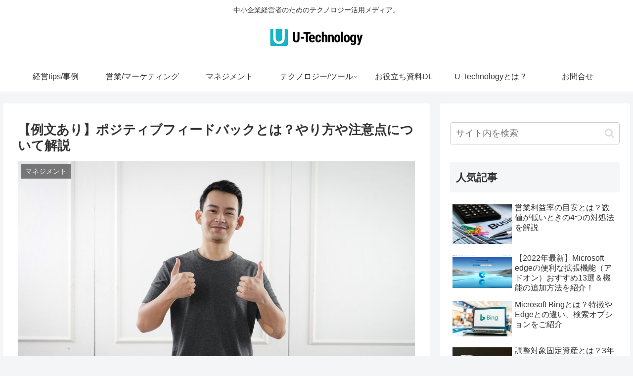

--- FILE ---
content_type: text/html; charset=UTF-8
request_url: https://understand-technology.jp/hr/positive/
body_size: 34839
content:
<!doctype html>
<html lang="ja">

<head>
<meta charset="utf-8">
<meta http-equiv="X-UA-Compatible" content="IE=edge">
<meta name="viewport" content="width=device-width, initial-scale=1.0, viewport-fit=cover"/>
<meta name="referrer" content="no-referrer-when-downgrade"/>

      
<!-- Global site tag (gtag.js) - Google Analytics -->
<script async src="https://www.googletagmanager.com/gtag/js?id=UA-77455157-27"></script>
<script>
  window.dataLayer = window.dataLayer || [];
  function gtag(){dataLayer.push(arguments);}
  gtag('js', new Date());

  gtag('config', 'UA-77455157-27');
</script>
<!-- /Global site tag (gtag.js) - Google Analytics -->

      
  
<!-- Global site tag (gtag.js) - Google Analytics -->
<script async src="https://www.googletagmanager.com/gtag/js?id=G-KCD4RF8T68"></script>
<script>
  window.dataLayer = window.dataLayer || [];
  function gtag(){dataLayer.push(arguments);}
  gtag('js', new Date());

  gtag('config', 'G-KCD4RF8T68');
</script>

  

  <!-- preconnect dns-prefetch -->
<link rel="preconnect dns-prefetch" href="//www.googletagmanager.com">
<link rel="preconnect dns-prefetch" href="//www.google-analytics.com">
<link rel="preconnect dns-prefetch" href="//ajax.googleapis.com">
<link rel="preconnect dns-prefetch" href="//cdnjs.cloudflare.com">
<link rel="preconnect dns-prefetch" href="//pagead2.googlesyndication.com">
<link rel="preconnect dns-prefetch" href="//googleads.g.doubleclick.net">
<link rel="preconnect dns-prefetch" href="//tpc.googlesyndication.com">
<link rel="preconnect dns-prefetch" href="//ad.doubleclick.net">
<link rel="preconnect dns-prefetch" href="//www.gstatic.com">
<link rel="preconnect dns-prefetch" href="//cse.google.com">
<link rel="preconnect dns-prefetch" href="//fonts.gstatic.com">
<link rel="preconnect dns-prefetch" href="//fonts.googleapis.com">
<link rel="preconnect dns-prefetch" href="//cms.quantserve.com">
<link rel="preconnect dns-prefetch" href="//secure.gravatar.com">
<link rel="preconnect dns-prefetch" href="//cdn.syndication.twimg.com">
<link rel="preconnect dns-prefetch" href="//cdn.jsdelivr.net">
<link rel="preconnect dns-prefetch" href="//images-fe.ssl-images-amazon.com">
<link rel="preconnect dns-prefetch" href="//completion.amazon.com">
<link rel="preconnect dns-prefetch" href="//m.media-amazon.com">
<link rel="preconnect dns-prefetch" href="//i.moshimo.com">
<link rel="preconnect dns-prefetch" href="//aml.valuecommerce.com">
<link rel="preconnect dns-prefetch" href="//dalc.valuecommerce.com">
<link rel="preconnect dns-prefetch" href="//dalb.valuecommerce.com">

<!-- Preload -->
<link rel="preload" as="font" type="font/woff" href="https://understand-technology.jp/wp-content/themes/cocoon-master/webfonts/icomoon/fonts/icomoon.woff" crossorigin>
<link rel="preload" as="font" type="font/woff2" href="https://understand-technology.jp/wp-content/themes/cocoon-master/webfonts/fontawesome/fonts/fontawesome-webfont.woff2?v=4.7.0" crossorigin>

<title>【例文あり】ポジティブフィードバックとは？やり方や注意点について解説  |  U-Technology （ユーテクノロジー）</title>
<meta name='robots' content='max-image-preview:large' />

<!-- OGP -->
<meta property="og:type" content="article">
<meta property="og:description" content="「マネージメントを学んでいて、ポジティブフィードバックがあると知ったけれど、どういった方法なの？」このように疑問を感じている方もいらっしゃるのではないのでしょうか。営業マネージャーになったばかりだと、部下に対してどのようにフィードバックをし">
<meta property="og:title" content="【例文あり】ポジティブフィードバックとは？やり方や注意点について解説">
<meta property="og:url" content="https://understand-technology.jp/hr/positive/">
<meta property="og:image" content="https://understand-technology.jp/wp-content/uploads/2022/06/afif-kusuma-D1z3dwROc44-unsplash-scaled.jpg">
<meta property="og:site_name" content="U-Technology （ユーテクノロジー）">
<meta property="og:locale" content="ja_JP">
<meta property="article:published_time" content="2022-06-09T20:50:56+09:00" />
<meta property="article:modified_time" content="2022-06-09T20:50:56+09:00" />
<meta property="article:section" content="マネジメント">
<meta property="article:tag" content="人材育成">
<!-- /OGP -->

<!-- Twitter Card -->
<meta name="twitter:card" content="summary_large_image">
<meta property="twitter:description" content="「マネージメントを学んでいて、ポジティブフィードバックがあると知ったけれど、どういった方法なの？」このように疑問を感じている方もいらっしゃるのではないのでしょうか。営業マネージャーになったばかりだと、部下に対してどのようにフィードバックをし">
<meta property="twitter:title" content="【例文あり】ポジティブフィードバックとは？やり方や注意点について解説">
<meta property="twitter:url" content="https://understand-technology.jp/hr/positive/">
<meta name="twitter:image" content="https://understand-technology.jp/wp-content/uploads/2022/06/afif-kusuma-D1z3dwROc44-unsplash-scaled.jpg">
<meta name="twitter:domain" content="understand-technology.jp">
<!-- /Twitter Card -->
<link rel='dns-prefetch' href='//ajax.googleapis.com' />
<link rel='dns-prefetch' href='//cdnjs.cloudflare.com' />
<link rel='dns-prefetch' href='//s.w.org' />
<link rel="alternate" type="application/rss+xml" title="U-Technology （ユーテクノロジー） &raquo; フィード" href="https://understand-technology.jp/feed/" />
<link rel="alternate" type="application/rss+xml" title="U-Technology （ユーテクノロジー） &raquo; コメントフィード" href="https://understand-technology.jp/comments/feed/" />
		<!-- This site uses the Google Analytics by MonsterInsights plugin v8.10.0 - Using Analytics tracking - https://www.monsterinsights.com/ -->
		<!-- Note: MonsterInsights is not currently configured on this site. The site owner needs to authenticate with Google Analytics in the MonsterInsights settings panel. -->
					<!-- No UA code set -->
				<!-- / Google Analytics by MonsterInsights -->
		<link rel='stylesheet' id='cocoon-style-css'  href='https://understand-technology.jp/wp-content/themes/cocoon-master/style.css?ver=5.8.12&#038;fver=20220730021838' media='all' />
<style id='cocoon-style-inline-css'>
.main{width:860px}.sidebar{width:376px}@media screen and (max-width:1280px){.wrap{width:auto}.main,.sidebar,.sidebar-left .main,.sidebar-left .sidebar{margin:0 .5%}.main{width:67.4%}.sidebar{padding:1.5%;width:30%}.entry-card-thumb{width:38%}.entry-card-content{margin-left:40%}}body::after{content:url(https://understand-technology.jp/wp-content/themes/cocoon-master/lib/analytics/access.php?post_id=2982&post_type=post)!important;visibility:hidden;position:absolute;bottom:0;right:0;width:1px;height:1px;overflow:hidden;display:inline!important}.logo-header img{width:200px;height:auto}.toc-checkbox{display:none}.toc-content{visibility:hidden;height:0;opacity:.2;transition:all .5s ease-out}.toc-checkbox:checked~.toc-content{visibility:visible;padding-top:.6em;height:100%;opacity:1}.toc-title::after{content:'[開く]';margin-left:.5em;cursor:pointer;font-size:.8em}.toc-title:hover::after{text-decoration:underline}.toc-checkbox:checked+.toc-title::after{content:'[閉じる]'}#respond{display:none}.entry-content>*,.demo .entry-content p{line-height:1.8}.entry-content>*,.article p,.demo .entry-content p,.article dl,.article ul,.article ol,.article blockquote,.article pre,.article table,.article .toc,.body .article,.body .column-wrap,.body .new-entry-cards,.body .popular-entry-cards,.body .navi-entry-cards,.body .box-menus,.body .ranking-item,.body .rss-entry-cards,.body .widget,.body .author-box,.body .blogcard-wrap,.body .login-user-only,.body .information-box,.body .question-box,.body .alert-box,.body .information,.body .question,.body .alert,.body .memo-box,.body .comment-box,.body .common-icon-box,.body .blank-box,.body .button-block,.body .micro-bottom,.body .caption-box,.body .tab-caption-box,.body .label-box,.body .toggle-wrap,.body .wp-block-image,.body .booklink-box,.body .kaerebalink-box,.body .tomarebalink-box,.body .product-item-box,.body .speech-wrap,.body .wp-block-categories,.body .wp-block-archives,.body .wp-block-archives-dropdown,.body .wp-block-calendar,.body .ad-area,.body .wp-block-gallery,.body .wp-block-audio,.body .wp-block-cover,.body .wp-block-file,.body .wp-block-media-text,.body .wp-block-video,.body .wp-block-buttons,.body .wp-block-columns,.body .wp-block-separator,.body .components-placeholder,.body .wp-block-search,.body .wp-block-social-links,.body .timeline-box,.body .blogcard-type,.body .btn-wrap,.body .btn-wrap a,.body .block-box,.body .wp-block-embed,.body .wp-block-group,.body .wp-block-table,.body .scrollable-table,.body .wp-block-separator,.body .wp-block,.body .video-container,.comment-area,.related-entries,.pager-post-navi,.comment-respond,.is-root-container>*,[data-type="core/freeform"]{margin-bottom:1.8em}.article h2,.article h3,.article h4,.article h5,.article h6{margin-bottom:1.62em}@media screen and (max-width:480px){.body,.menu-content{font-size:16px}}@media screen and (max-width:781px){.wp-block-column{margin-bottom:1.8em}}@media screen and (max-width:599px){.column-wrap>div{margin-bottom:1.8em}}.article h2,.article h3,.article h4,.article h5,.article h6{margin-top:2.4em}.article .micro-top{margin-bottom:.36em}.article .micro-bottom{margin-top:-1.62em}.article .micro-balloon{margin-bottom:.9em}.article .micro-bottom.micro-balloon{margin-top:-1.26em}.blank-box.bb-key-color{border-color:#19448e}.iic-key-color li::before{color:#19448e}.blank-box.bb-tab.bb-key-color::before{background-color:#19448e}.tb-key-color .toggle-button{border:1px solid #19448e;background:#19448e;color:#fff}.tb-key-color .toggle-button::before{color:#ccc}.tb-key-color .toggle-checkbox:checked~.toggle-content{border-color:#19448e}.cb-key-color.caption-box{border-color:#19448e}.cb-key-color .caption-box-label{background-color:#19448e;color:#fff}.tcb-key-color .tab-caption-box-label{background-color:#19448e;color:#fff}.tcb-key-color .tab-caption-box-content{border-color:#19448e}.lb-key-color .label-box-content{border-color:#19448e}.mc-key-color{background-color:#19448e;color:#fff;border:0}.mc-key-color.micro-bottom::after{border-bottom-color:#19448e;border-top-color:transparent}.mc-key-color::before{border-top-color:transparent;border-bottom-color:transparent}.mc-key-color::after{border-top-color:#19448e}.btn-key-color,.btn-wrap.btn-wrap-key-color>a{background-color:#19448e}.has-text-color.has-key-color-color{color:#19448e}.has-background.has-key-color-background-color{background-color:#19448e}.body.article,body#tinymce.wp-editor{background-color:#fff}.body.article,.editor-post-title__block .editor-post-title__input,body#tinymce.wp-editor{color:#333}html .body .has-key-color-background-color{background-color:#19448e}html .body .has-key-color-color{color:#19448e}html .body .has-key-color-color .toggle-button::before{color:#19448e}html .body .has-key-color-border-color{border-color:#19448e}html .body .btn-wrap.has-key-color-background-color>a{background-color:#19448e}html .body .btn-wrap.has-key-color-color>a{color:#19448e}html .body .btn-wrap.has-key-color-border-color>a{border-color:#19448e}html .body .bb-tab.has-key-color-border-color .bb-label{background-color:#19448e}html .body .toggle-wrap.has-key-color-color .toggle-button,html .body .toggle-wrap.has-key-color-color .toggle-button:before{color:#19448e}html .body .toggle-wrap.has-key-color-border-color .toggle-button{background-color:#19448e}html .body .toggle-wrap.has-key-color-border-color .toggle-button,.toggle-wrap.has-key-color-border-color .toggle-content{border-color:#19448e}html .body .iconlist-box.has-key-color-icon-color li::before{color:#19448e}html .body .micro-balloon.has-key-color-color{color:#19448e}html .body .micro-balloon.has-key-color-background-color{background-color:#19448e;border-color:transparent}html .body .micro-balloon.has-key-color-background-color.micro-bottom::after{border-bottom-color:#19448e;border-top-color:transparent}html .body .micro-balloon.has-key-color-background-color::before{border-top-color:transparent;border-bottom-color:transparent}html .body .micro-balloon.has-key-color-background-color::after{border-top-color:#19448e}html .body .micro-balloon.has-border-color.has-key-color-border-color{border-color:#19448e}html .body .micro-balloon.micro-top.has-key-color-border-color::before{border-top-color:#19448e}html .body .micro-balloon.micro-bottom.has-key-color-border-color::before{border-bottom-color:#19448e}html .body .caption-box.has-key-color-border-color .box-label{background-color:#19448e}html .body .tab-caption-box.has-key-color-border-color .box-label{background-color:#19448e}html .body .tab-caption-box.has-key-color-border-color .box-content{border-color:#19448e}html .body .tab-caption-box.has-key-color-background-color .box-content{background-color:#19448e}html .body .label-box.has-key-color-border-color .box-content{border-color:#19448e}html .body .label-box.has-key-color-background-color .box-content{background-color:#19448e}html .body .speech-balloon.has-key-color-background-color{background-color:#19448e}html .body .speech-balloon.has-text-color.has-key-color-color{color:#19448e}html .body .speech-balloon.has-key-color-border-color{border-color:#19448e}html .body .sbp-l .speech-balloon.has-key-color-border-color::before{border-right-color:#19448e}html .body .sbp-r .speech-balloon.has-key-color-border-color::before{border-left-color:#19448e}html .body .sbp-l .speech-balloon.has-key-color-background-color::after{border-right-color:#19448e}html .body .sbp-r .speech-balloon.has-key-color-background-color::after{border-left-color:#19448e}html .body .sbs-line.sbp-r .speech-balloon.has-key-color-background-color{background-color:#19448e}html .body .sbs-line.sbp-r .speech-balloon.has-key-color-border-color{border-color:#19448e}html .body .speech-wraphtml .body .sbs-think .speech-balloon.has-key-color-border-color::before,html .body .speech-wrap.sbs-think .speech-balloon.has-key-color-border-color::after{border-color:#19448e}html .body .sbs-think .speech-balloon.has-key-color-background-color::before,html .body .sbs-think .speech-balloon.has-key-color-background-color::after{background-color:#19448e}html .body .sbs-think .speech-balloon.has-key-color-border-color::before{border-color:#19448e}html .body .timeline-box.has-key-color-point-color .timeline-item::before{background-color:#19448e}html .body .has-key-color-question-color .faq-question-label{color:#19448e}html .body .has-key-color-answer-color .faq-answer-label{color:#19448e}html .body .is-style-square.has-key-color-question-color .faq-question-label{color:#fff;background-color:#19448e}html .body .is-style-square.has-key-color-answer-color .faq-answer-label{color:#fff;background-color:#19448e}html .body .has-red-background-color{background-color:#e60033}html .body .has-red-color{color:#e60033}html .body .has-red-color .toggle-button::before{color:#e60033}html .body .has-red-border-color{border-color:#e60033}html .body .btn-wrap.has-red-background-color>a{background-color:#e60033}html .body .btn-wrap.has-red-color>a{color:#e60033}html .body .btn-wrap.has-red-border-color>a{border-color:#e60033}html .body .bb-tab.has-red-border-color .bb-label{background-color:#e60033}html .body .toggle-wrap.has-red-color .toggle-button,html .body .toggle-wrap.has-red-color .toggle-button:before{color:#e60033}html .body .toggle-wrap.has-red-border-color .toggle-button{background-color:#e60033}html .body .toggle-wrap.has-red-border-color .toggle-button,.toggle-wrap.has-red-border-color .toggle-content{border-color:#e60033}html .body .iconlist-box.has-red-icon-color li::before{color:#e60033}html .body .micro-balloon.has-red-color{color:#e60033}html .body .micro-balloon.has-red-background-color{background-color:#e60033;border-color:transparent}html .body .micro-balloon.has-red-background-color.micro-bottom::after{border-bottom-color:#e60033;border-top-color:transparent}html .body .micro-balloon.has-red-background-color::before{border-top-color:transparent;border-bottom-color:transparent}html .body .micro-balloon.has-red-background-color::after{border-top-color:#e60033}html .body .micro-balloon.has-border-color.has-red-border-color{border-color:#e60033}html .body .micro-balloon.micro-top.has-red-border-color::before{border-top-color:#e60033}html .body .micro-balloon.micro-bottom.has-red-border-color::before{border-bottom-color:#e60033}html .body .caption-box.has-red-border-color .box-label{background-color:#e60033}html .body .tab-caption-box.has-red-border-color .box-label{background-color:#e60033}html .body .tab-caption-box.has-red-border-color .box-content{border-color:#e60033}html .body .tab-caption-box.has-red-background-color .box-content{background-color:#e60033}html .body .label-box.has-red-border-color .box-content{border-color:#e60033}html .body .label-box.has-red-background-color .box-content{background-color:#e60033}html .body .speech-balloon.has-red-background-color{background-color:#e60033}html .body .speech-balloon.has-text-color.has-red-color{color:#e60033}html .body .speech-balloon.has-red-border-color{border-color:#e60033}html .body .sbp-l .speech-balloon.has-red-border-color::before{border-right-color:#e60033}html .body .sbp-r .speech-balloon.has-red-border-color::before{border-left-color:#e60033}html .body .sbp-l .speech-balloon.has-red-background-color::after{border-right-color:#e60033}html .body .sbp-r .speech-balloon.has-red-background-color::after{border-left-color:#e60033}html .body .sbs-line.sbp-r .speech-balloon.has-red-background-color{background-color:#e60033}html .body .sbs-line.sbp-r .speech-balloon.has-red-border-color{border-color:#e60033}html .body .speech-wraphtml .body .sbs-think .speech-balloon.has-red-border-color::before,html .body .speech-wrap.sbs-think .speech-balloon.has-red-border-color::after{border-color:#e60033}html .body .sbs-think .speech-balloon.has-red-background-color::before,html .body .sbs-think .speech-balloon.has-red-background-color::after{background-color:#e60033}html .body .sbs-think .speech-balloon.has-red-border-color::before{border-color:#e60033}html .body .timeline-box.has-red-point-color .timeline-item::before{background-color:#e60033}html .body .has-red-question-color .faq-question-label{color:#e60033}html .body .has-red-answer-color .faq-answer-label{color:#e60033}html .body .is-style-square.has-red-question-color .faq-question-label{color:#fff;background-color:#e60033}html .body .is-style-square.has-red-answer-color .faq-answer-label{color:#fff;background-color:#e60033}html .body .has-pink-background-color{background-color:#e95295}html .body .has-pink-color{color:#e95295}html .body .has-pink-color .toggle-button::before{color:#e95295}html .body .has-pink-border-color{border-color:#e95295}html .body .btn-wrap.has-pink-background-color>a{background-color:#e95295}html .body .btn-wrap.has-pink-color>a{color:#e95295}html .body .btn-wrap.has-pink-border-color>a{border-color:#e95295}html .body .bb-tab.has-pink-border-color .bb-label{background-color:#e95295}html .body .toggle-wrap.has-pink-color .toggle-button,html .body .toggle-wrap.has-pink-color .toggle-button:before{color:#e95295}html .body .toggle-wrap.has-pink-border-color .toggle-button{background-color:#e95295}html .body .toggle-wrap.has-pink-border-color .toggle-button,.toggle-wrap.has-pink-border-color .toggle-content{border-color:#e95295}html .body .iconlist-box.has-pink-icon-color li::before{color:#e95295}html .body .micro-balloon.has-pink-color{color:#e95295}html .body .micro-balloon.has-pink-background-color{background-color:#e95295;border-color:transparent}html .body .micro-balloon.has-pink-background-color.micro-bottom::after{border-bottom-color:#e95295;border-top-color:transparent}html .body .micro-balloon.has-pink-background-color::before{border-top-color:transparent;border-bottom-color:transparent}html .body .micro-balloon.has-pink-background-color::after{border-top-color:#e95295}html .body .micro-balloon.has-border-color.has-pink-border-color{border-color:#e95295}html .body .micro-balloon.micro-top.has-pink-border-color::before{border-top-color:#e95295}html .body .micro-balloon.micro-bottom.has-pink-border-color::before{border-bottom-color:#e95295}html .body .caption-box.has-pink-border-color .box-label{background-color:#e95295}html .body .tab-caption-box.has-pink-border-color .box-label{background-color:#e95295}html .body .tab-caption-box.has-pink-border-color .box-content{border-color:#e95295}html .body .tab-caption-box.has-pink-background-color .box-content{background-color:#e95295}html .body .label-box.has-pink-border-color .box-content{border-color:#e95295}html .body .label-box.has-pink-background-color .box-content{background-color:#e95295}html .body .speech-balloon.has-pink-background-color{background-color:#e95295}html .body .speech-balloon.has-text-color.has-pink-color{color:#e95295}html .body .speech-balloon.has-pink-border-color{border-color:#e95295}html .body .sbp-l .speech-balloon.has-pink-border-color::before{border-right-color:#e95295}html .body .sbp-r .speech-balloon.has-pink-border-color::before{border-left-color:#e95295}html .body .sbp-l .speech-balloon.has-pink-background-color::after{border-right-color:#e95295}html .body .sbp-r .speech-balloon.has-pink-background-color::after{border-left-color:#e95295}html .body .sbs-line.sbp-r .speech-balloon.has-pink-background-color{background-color:#e95295}html .body .sbs-line.sbp-r .speech-balloon.has-pink-border-color{border-color:#e95295}html .body .speech-wraphtml .body .sbs-think .speech-balloon.has-pink-border-color::before,html .body .speech-wrap.sbs-think .speech-balloon.has-pink-border-color::after{border-color:#e95295}html .body .sbs-think .speech-balloon.has-pink-background-color::before,html .body .sbs-think .speech-balloon.has-pink-background-color::after{background-color:#e95295}html .body .sbs-think .speech-balloon.has-pink-border-color::before{border-color:#e95295}html .body .timeline-box.has-pink-point-color .timeline-item::before{background-color:#e95295}html .body .has-pink-question-color .faq-question-label{color:#e95295}html .body .has-pink-answer-color .faq-answer-label{color:#e95295}html .body .is-style-square.has-pink-question-color .faq-question-label{color:#fff;background-color:#e95295}html .body .is-style-square.has-pink-answer-color .faq-answer-label{color:#fff;background-color:#e95295}html .body .has-purple-background-color{background-color:#884898}html .body .has-purple-color{color:#884898}html .body .has-purple-color .toggle-button::before{color:#884898}html .body .has-purple-border-color{border-color:#884898}html .body .btn-wrap.has-purple-background-color>a{background-color:#884898}html .body .btn-wrap.has-purple-color>a{color:#884898}html .body .btn-wrap.has-purple-border-color>a{border-color:#884898}html .body .bb-tab.has-purple-border-color .bb-label{background-color:#884898}html .body .toggle-wrap.has-purple-color .toggle-button,html .body .toggle-wrap.has-purple-color .toggle-button:before{color:#884898}html .body .toggle-wrap.has-purple-border-color .toggle-button{background-color:#884898}html .body .toggle-wrap.has-purple-border-color .toggle-button,.toggle-wrap.has-purple-border-color .toggle-content{border-color:#884898}html .body .iconlist-box.has-purple-icon-color li::before{color:#884898}html .body .micro-balloon.has-purple-color{color:#884898}html .body .micro-balloon.has-purple-background-color{background-color:#884898;border-color:transparent}html .body .micro-balloon.has-purple-background-color.micro-bottom::after{border-bottom-color:#884898;border-top-color:transparent}html .body .micro-balloon.has-purple-background-color::before{border-top-color:transparent;border-bottom-color:transparent}html .body .micro-balloon.has-purple-background-color::after{border-top-color:#884898}html .body .micro-balloon.has-border-color.has-purple-border-color{border-color:#884898}html .body .micro-balloon.micro-top.has-purple-border-color::before{border-top-color:#884898}html .body .micro-balloon.micro-bottom.has-purple-border-color::before{border-bottom-color:#884898}html .body .caption-box.has-purple-border-color .box-label{background-color:#884898}html .body .tab-caption-box.has-purple-border-color .box-label{background-color:#884898}html .body .tab-caption-box.has-purple-border-color .box-content{border-color:#884898}html .body .tab-caption-box.has-purple-background-color .box-content{background-color:#884898}html .body .label-box.has-purple-border-color .box-content{border-color:#884898}html .body .label-box.has-purple-background-color .box-content{background-color:#884898}html .body .speech-balloon.has-purple-background-color{background-color:#884898}html .body .speech-balloon.has-text-color.has-purple-color{color:#884898}html .body .speech-balloon.has-purple-border-color{border-color:#884898}html .body .sbp-l .speech-balloon.has-purple-border-color::before{border-right-color:#884898}html .body .sbp-r .speech-balloon.has-purple-border-color::before{border-left-color:#884898}html .body .sbp-l .speech-balloon.has-purple-background-color::after{border-right-color:#884898}html .body .sbp-r .speech-balloon.has-purple-background-color::after{border-left-color:#884898}html .body .sbs-line.sbp-r .speech-balloon.has-purple-background-color{background-color:#884898}html .body .sbs-line.sbp-r .speech-balloon.has-purple-border-color{border-color:#884898}html .body .speech-wraphtml .body .sbs-think .speech-balloon.has-purple-border-color::before,html .body .speech-wrap.sbs-think .speech-balloon.has-purple-border-color::after{border-color:#884898}html .body .sbs-think .speech-balloon.has-purple-background-color::before,html .body .sbs-think .speech-balloon.has-purple-background-color::after{background-color:#884898}html .body .sbs-think .speech-balloon.has-purple-border-color::before{border-color:#884898}html .body .timeline-box.has-purple-point-color .timeline-item::before{background-color:#884898}html .body .has-purple-question-color .faq-question-label{color:#884898}html .body .has-purple-answer-color .faq-answer-label{color:#884898}html .body .is-style-square.has-purple-question-color .faq-question-label{color:#fff;background-color:#884898}html .body .is-style-square.has-purple-answer-color .faq-answer-label{color:#fff;background-color:#884898}html .body .has-deep-background-color{background-color:#55295b}html .body .has-deep-color{color:#55295b}html .body .has-deep-color .toggle-button::before{color:#55295b}html .body .has-deep-border-color{border-color:#55295b}html .body .btn-wrap.has-deep-background-color>a{background-color:#55295b}html .body .btn-wrap.has-deep-color>a{color:#55295b}html .body .btn-wrap.has-deep-border-color>a{border-color:#55295b}html .body .bb-tab.has-deep-border-color .bb-label{background-color:#55295b}html .body .toggle-wrap.has-deep-color .toggle-button,html .body .toggle-wrap.has-deep-color .toggle-button:before{color:#55295b}html .body .toggle-wrap.has-deep-border-color .toggle-button{background-color:#55295b}html .body .toggle-wrap.has-deep-border-color .toggle-button,.toggle-wrap.has-deep-border-color .toggle-content{border-color:#55295b}html .body .iconlist-box.has-deep-icon-color li::before{color:#55295b}html .body .micro-balloon.has-deep-color{color:#55295b}html .body .micro-balloon.has-deep-background-color{background-color:#55295b;border-color:transparent}html .body .micro-balloon.has-deep-background-color.micro-bottom::after{border-bottom-color:#55295b;border-top-color:transparent}html .body .micro-balloon.has-deep-background-color::before{border-top-color:transparent;border-bottom-color:transparent}html .body .micro-balloon.has-deep-background-color::after{border-top-color:#55295b}html .body .micro-balloon.has-border-color.has-deep-border-color{border-color:#55295b}html .body .micro-balloon.micro-top.has-deep-border-color::before{border-top-color:#55295b}html .body .micro-balloon.micro-bottom.has-deep-border-color::before{border-bottom-color:#55295b}html .body .caption-box.has-deep-border-color .box-label{background-color:#55295b}html .body .tab-caption-box.has-deep-border-color .box-label{background-color:#55295b}html .body .tab-caption-box.has-deep-border-color .box-content{border-color:#55295b}html .body .tab-caption-box.has-deep-background-color .box-content{background-color:#55295b}html .body .label-box.has-deep-border-color .box-content{border-color:#55295b}html .body .label-box.has-deep-background-color .box-content{background-color:#55295b}html .body .speech-balloon.has-deep-background-color{background-color:#55295b}html .body .speech-balloon.has-text-color.has-deep-color{color:#55295b}html .body .speech-balloon.has-deep-border-color{border-color:#55295b}html .body .sbp-l .speech-balloon.has-deep-border-color::before{border-right-color:#55295b}html .body .sbp-r .speech-balloon.has-deep-border-color::before{border-left-color:#55295b}html .body .sbp-l .speech-balloon.has-deep-background-color::after{border-right-color:#55295b}html .body .sbp-r .speech-balloon.has-deep-background-color::after{border-left-color:#55295b}html .body .sbs-line.sbp-r .speech-balloon.has-deep-background-color{background-color:#55295b}html .body .sbs-line.sbp-r .speech-balloon.has-deep-border-color{border-color:#55295b}html .body .speech-wraphtml .body .sbs-think .speech-balloon.has-deep-border-color::before,html .body .speech-wrap.sbs-think .speech-balloon.has-deep-border-color::after{border-color:#55295b}html .body .sbs-think .speech-balloon.has-deep-background-color::before,html .body .sbs-think .speech-balloon.has-deep-background-color::after{background-color:#55295b}html .body .sbs-think .speech-balloon.has-deep-border-color::before{border-color:#55295b}html .body .timeline-box.has-deep-point-color .timeline-item::before{background-color:#55295b}html .body .has-deep-question-color .faq-question-label{color:#55295b}html .body .has-deep-answer-color .faq-answer-label{color:#55295b}html .body .is-style-square.has-deep-question-color .faq-question-label{color:#fff;background-color:#55295b}html .body .is-style-square.has-deep-answer-color .faq-answer-label{color:#fff;background-color:#55295b}html .body .has-indigo-background-color{background-color:#1e50a2}html .body .has-indigo-color{color:#1e50a2}html .body .has-indigo-color .toggle-button::before{color:#1e50a2}html .body .has-indigo-border-color{border-color:#1e50a2}html .body .btn-wrap.has-indigo-background-color>a{background-color:#1e50a2}html .body .btn-wrap.has-indigo-color>a{color:#1e50a2}html .body .btn-wrap.has-indigo-border-color>a{border-color:#1e50a2}html .body .bb-tab.has-indigo-border-color .bb-label{background-color:#1e50a2}html .body .toggle-wrap.has-indigo-color .toggle-button,html .body .toggle-wrap.has-indigo-color .toggle-button:before{color:#1e50a2}html .body .toggle-wrap.has-indigo-border-color .toggle-button{background-color:#1e50a2}html .body .toggle-wrap.has-indigo-border-color .toggle-button,.toggle-wrap.has-indigo-border-color .toggle-content{border-color:#1e50a2}html .body .iconlist-box.has-indigo-icon-color li::before{color:#1e50a2}html .body .micro-balloon.has-indigo-color{color:#1e50a2}html .body .micro-balloon.has-indigo-background-color{background-color:#1e50a2;border-color:transparent}html .body .micro-balloon.has-indigo-background-color.micro-bottom::after{border-bottom-color:#1e50a2;border-top-color:transparent}html .body .micro-balloon.has-indigo-background-color::before{border-top-color:transparent;border-bottom-color:transparent}html .body .micro-balloon.has-indigo-background-color::after{border-top-color:#1e50a2}html .body .micro-balloon.has-border-color.has-indigo-border-color{border-color:#1e50a2}html .body .micro-balloon.micro-top.has-indigo-border-color::before{border-top-color:#1e50a2}html .body .micro-balloon.micro-bottom.has-indigo-border-color::before{border-bottom-color:#1e50a2}html .body .caption-box.has-indigo-border-color .box-label{background-color:#1e50a2}html .body .tab-caption-box.has-indigo-border-color .box-label{background-color:#1e50a2}html .body .tab-caption-box.has-indigo-border-color .box-content{border-color:#1e50a2}html .body .tab-caption-box.has-indigo-background-color .box-content{background-color:#1e50a2}html .body .label-box.has-indigo-border-color .box-content{border-color:#1e50a2}html .body .label-box.has-indigo-background-color .box-content{background-color:#1e50a2}html .body .speech-balloon.has-indigo-background-color{background-color:#1e50a2}html .body .speech-balloon.has-text-color.has-indigo-color{color:#1e50a2}html .body .speech-balloon.has-indigo-border-color{border-color:#1e50a2}html .body .sbp-l .speech-balloon.has-indigo-border-color::before{border-right-color:#1e50a2}html .body .sbp-r .speech-balloon.has-indigo-border-color::before{border-left-color:#1e50a2}html .body .sbp-l .speech-balloon.has-indigo-background-color::after{border-right-color:#1e50a2}html .body .sbp-r .speech-balloon.has-indigo-background-color::after{border-left-color:#1e50a2}html .body .sbs-line.sbp-r .speech-balloon.has-indigo-background-color{background-color:#1e50a2}html .body .sbs-line.sbp-r .speech-balloon.has-indigo-border-color{border-color:#1e50a2}html .body .speech-wraphtml .body .sbs-think .speech-balloon.has-indigo-border-color::before,html .body .speech-wrap.sbs-think .speech-balloon.has-indigo-border-color::after{border-color:#1e50a2}html .body .sbs-think .speech-balloon.has-indigo-background-color::before,html .body .sbs-think .speech-balloon.has-indigo-background-color::after{background-color:#1e50a2}html .body .sbs-think .speech-balloon.has-indigo-border-color::before{border-color:#1e50a2}html .body .timeline-box.has-indigo-point-color .timeline-item::before{background-color:#1e50a2}html .body .has-indigo-question-color .faq-question-label{color:#1e50a2}html .body .has-indigo-answer-color .faq-answer-label{color:#1e50a2}html .body .is-style-square.has-indigo-question-color .faq-question-label{color:#fff;background-color:#1e50a2}html .body .is-style-square.has-indigo-answer-color .faq-answer-label{color:#fff;background-color:#1e50a2}html .body .has-blue-background-color{background-color:#0095d9}html .body .has-blue-color{color:#0095d9}html .body .has-blue-color .toggle-button::before{color:#0095d9}html .body .has-blue-border-color{border-color:#0095d9}html .body .btn-wrap.has-blue-background-color>a{background-color:#0095d9}html .body .btn-wrap.has-blue-color>a{color:#0095d9}html .body .btn-wrap.has-blue-border-color>a{border-color:#0095d9}html .body .bb-tab.has-blue-border-color .bb-label{background-color:#0095d9}html .body .toggle-wrap.has-blue-color .toggle-button,html .body .toggle-wrap.has-blue-color .toggle-button:before{color:#0095d9}html .body .toggle-wrap.has-blue-border-color .toggle-button{background-color:#0095d9}html .body .toggle-wrap.has-blue-border-color .toggle-button,.toggle-wrap.has-blue-border-color .toggle-content{border-color:#0095d9}html .body .iconlist-box.has-blue-icon-color li::before{color:#0095d9}html .body .micro-balloon.has-blue-color{color:#0095d9}html .body .micro-balloon.has-blue-background-color{background-color:#0095d9;border-color:transparent}html .body .micro-balloon.has-blue-background-color.micro-bottom::after{border-bottom-color:#0095d9;border-top-color:transparent}html .body .micro-balloon.has-blue-background-color::before{border-top-color:transparent;border-bottom-color:transparent}html .body .micro-balloon.has-blue-background-color::after{border-top-color:#0095d9}html .body .micro-balloon.has-border-color.has-blue-border-color{border-color:#0095d9}html .body .micro-balloon.micro-top.has-blue-border-color::before{border-top-color:#0095d9}html .body .micro-balloon.micro-bottom.has-blue-border-color::before{border-bottom-color:#0095d9}html .body .caption-box.has-blue-border-color .box-label{background-color:#0095d9}html .body .tab-caption-box.has-blue-border-color .box-label{background-color:#0095d9}html .body .tab-caption-box.has-blue-border-color .box-content{border-color:#0095d9}html .body .tab-caption-box.has-blue-background-color .box-content{background-color:#0095d9}html .body .label-box.has-blue-border-color .box-content{border-color:#0095d9}html .body .label-box.has-blue-background-color .box-content{background-color:#0095d9}html .body .speech-balloon.has-blue-background-color{background-color:#0095d9}html .body .speech-balloon.has-text-color.has-blue-color{color:#0095d9}html .body .speech-balloon.has-blue-border-color{border-color:#0095d9}html .body .sbp-l .speech-balloon.has-blue-border-color::before{border-right-color:#0095d9}html .body .sbp-r .speech-balloon.has-blue-border-color::before{border-left-color:#0095d9}html .body .sbp-l .speech-balloon.has-blue-background-color::after{border-right-color:#0095d9}html .body .sbp-r .speech-balloon.has-blue-background-color::after{border-left-color:#0095d9}html .body .sbs-line.sbp-r .speech-balloon.has-blue-background-color{background-color:#0095d9}html .body .sbs-line.sbp-r .speech-balloon.has-blue-border-color{border-color:#0095d9}html .body .speech-wraphtml .body .sbs-think .speech-balloon.has-blue-border-color::before,html .body .speech-wrap.sbs-think .speech-balloon.has-blue-border-color::after{border-color:#0095d9}html .body .sbs-think .speech-balloon.has-blue-background-color::before,html .body .sbs-think .speech-balloon.has-blue-background-color::after{background-color:#0095d9}html .body .sbs-think .speech-balloon.has-blue-border-color::before{border-color:#0095d9}html .body .timeline-box.has-blue-point-color .timeline-item::before{background-color:#0095d9}html .body .has-blue-question-color .faq-question-label{color:#0095d9}html .body .has-blue-answer-color .faq-answer-label{color:#0095d9}html .body .is-style-square.has-blue-question-color .faq-question-label{color:#fff;background-color:#0095d9}html .body .is-style-square.has-blue-answer-color .faq-answer-label{color:#fff;background-color:#0095d9}html .body .has-light-blue-background-color{background-color:#2ca9e1}html .body .has-light-blue-color{color:#2ca9e1}html .body .has-light-blue-color .toggle-button::before{color:#2ca9e1}html .body .has-light-blue-border-color{border-color:#2ca9e1}html .body .btn-wrap.has-light-blue-background-color>a{background-color:#2ca9e1}html .body .btn-wrap.has-light-blue-color>a{color:#2ca9e1}html .body .btn-wrap.has-light-blue-border-color>a{border-color:#2ca9e1}html .body .bb-tab.has-light-blue-border-color .bb-label{background-color:#2ca9e1}html .body .toggle-wrap.has-light-blue-color .toggle-button,html .body .toggle-wrap.has-light-blue-color .toggle-button:before{color:#2ca9e1}html .body .toggle-wrap.has-light-blue-border-color .toggle-button{background-color:#2ca9e1}html .body .toggle-wrap.has-light-blue-border-color .toggle-button,.toggle-wrap.has-light-blue-border-color .toggle-content{border-color:#2ca9e1}html .body .iconlist-box.has-light-blue-icon-color li::before{color:#2ca9e1}html .body .micro-balloon.has-light-blue-color{color:#2ca9e1}html .body .micro-balloon.has-light-blue-background-color{background-color:#2ca9e1;border-color:transparent}html .body .micro-balloon.has-light-blue-background-color.micro-bottom::after{border-bottom-color:#2ca9e1;border-top-color:transparent}html .body .micro-balloon.has-light-blue-background-color::before{border-top-color:transparent;border-bottom-color:transparent}html .body .micro-balloon.has-light-blue-background-color::after{border-top-color:#2ca9e1}html .body .micro-balloon.has-border-color.has-light-blue-border-color{border-color:#2ca9e1}html .body .micro-balloon.micro-top.has-light-blue-border-color::before{border-top-color:#2ca9e1}html .body .micro-balloon.micro-bottom.has-light-blue-border-color::before{border-bottom-color:#2ca9e1}html .body .caption-box.has-light-blue-border-color .box-label{background-color:#2ca9e1}html .body .tab-caption-box.has-light-blue-border-color .box-label{background-color:#2ca9e1}html .body .tab-caption-box.has-light-blue-border-color .box-content{border-color:#2ca9e1}html .body .tab-caption-box.has-light-blue-background-color .box-content{background-color:#2ca9e1}html .body .label-box.has-light-blue-border-color .box-content{border-color:#2ca9e1}html .body .label-box.has-light-blue-background-color .box-content{background-color:#2ca9e1}html .body .speech-balloon.has-light-blue-background-color{background-color:#2ca9e1}html .body .speech-balloon.has-text-color.has-light-blue-color{color:#2ca9e1}html .body .speech-balloon.has-light-blue-border-color{border-color:#2ca9e1}html .body .sbp-l .speech-balloon.has-light-blue-border-color::before{border-right-color:#2ca9e1}html .body .sbp-r .speech-balloon.has-light-blue-border-color::before{border-left-color:#2ca9e1}html .body .sbp-l .speech-balloon.has-light-blue-background-color::after{border-right-color:#2ca9e1}html .body .sbp-r .speech-balloon.has-light-blue-background-color::after{border-left-color:#2ca9e1}html .body .sbs-line.sbp-r .speech-balloon.has-light-blue-background-color{background-color:#2ca9e1}html .body .sbs-line.sbp-r .speech-balloon.has-light-blue-border-color{border-color:#2ca9e1}html .body .speech-wraphtml .body .sbs-think .speech-balloon.has-light-blue-border-color::before,html .body .speech-wrap.sbs-think .speech-balloon.has-light-blue-border-color::after{border-color:#2ca9e1}html .body .sbs-think .speech-balloon.has-light-blue-background-color::before,html .body .sbs-think .speech-balloon.has-light-blue-background-color::after{background-color:#2ca9e1}html .body .sbs-think .speech-balloon.has-light-blue-border-color::before{border-color:#2ca9e1}html .body .timeline-box.has-light-blue-point-color .timeline-item::before{background-color:#2ca9e1}html .body .has-light-blue-question-color .faq-question-label{color:#2ca9e1}html .body .has-light-blue-answer-color .faq-answer-label{color:#2ca9e1}html .body .is-style-square.has-light-blue-question-color .faq-question-label{color:#fff;background-color:#2ca9e1}html .body .is-style-square.has-light-blue-answer-color .faq-answer-label{color:#fff;background-color:#2ca9e1}html .body .has-cyan-background-color{background-color:#00a3af}html .body .has-cyan-color{color:#00a3af}html .body .has-cyan-color .toggle-button::before{color:#00a3af}html .body .has-cyan-border-color{border-color:#00a3af}html .body .btn-wrap.has-cyan-background-color>a{background-color:#00a3af}html .body .btn-wrap.has-cyan-color>a{color:#00a3af}html .body .btn-wrap.has-cyan-border-color>a{border-color:#00a3af}html .body .bb-tab.has-cyan-border-color .bb-label{background-color:#00a3af}html .body .toggle-wrap.has-cyan-color .toggle-button,html .body .toggle-wrap.has-cyan-color .toggle-button:before{color:#00a3af}html .body .toggle-wrap.has-cyan-border-color .toggle-button{background-color:#00a3af}html .body .toggle-wrap.has-cyan-border-color .toggle-button,.toggle-wrap.has-cyan-border-color .toggle-content{border-color:#00a3af}html .body .iconlist-box.has-cyan-icon-color li::before{color:#00a3af}html .body .micro-balloon.has-cyan-color{color:#00a3af}html .body .micro-balloon.has-cyan-background-color{background-color:#00a3af;border-color:transparent}html .body .micro-balloon.has-cyan-background-color.micro-bottom::after{border-bottom-color:#00a3af;border-top-color:transparent}html .body .micro-balloon.has-cyan-background-color::before{border-top-color:transparent;border-bottom-color:transparent}html .body .micro-balloon.has-cyan-background-color::after{border-top-color:#00a3af}html .body .micro-balloon.has-border-color.has-cyan-border-color{border-color:#00a3af}html .body .micro-balloon.micro-top.has-cyan-border-color::before{border-top-color:#00a3af}html .body .micro-balloon.micro-bottom.has-cyan-border-color::before{border-bottom-color:#00a3af}html .body .caption-box.has-cyan-border-color .box-label{background-color:#00a3af}html .body .tab-caption-box.has-cyan-border-color .box-label{background-color:#00a3af}html .body .tab-caption-box.has-cyan-border-color .box-content{border-color:#00a3af}html .body .tab-caption-box.has-cyan-background-color .box-content{background-color:#00a3af}html .body .label-box.has-cyan-border-color .box-content{border-color:#00a3af}html .body .label-box.has-cyan-background-color .box-content{background-color:#00a3af}html .body .speech-balloon.has-cyan-background-color{background-color:#00a3af}html .body .speech-balloon.has-text-color.has-cyan-color{color:#00a3af}html .body .speech-balloon.has-cyan-border-color{border-color:#00a3af}html .body .sbp-l .speech-balloon.has-cyan-border-color::before{border-right-color:#00a3af}html .body .sbp-r .speech-balloon.has-cyan-border-color::before{border-left-color:#00a3af}html .body .sbp-l .speech-balloon.has-cyan-background-color::after{border-right-color:#00a3af}html .body .sbp-r .speech-balloon.has-cyan-background-color::after{border-left-color:#00a3af}html .body .sbs-line.sbp-r .speech-balloon.has-cyan-background-color{background-color:#00a3af}html .body .sbs-line.sbp-r .speech-balloon.has-cyan-border-color{border-color:#00a3af}html .body .speech-wraphtml .body .sbs-think .speech-balloon.has-cyan-border-color::before,html .body .speech-wrap.sbs-think .speech-balloon.has-cyan-border-color::after{border-color:#00a3af}html .body .sbs-think .speech-balloon.has-cyan-background-color::before,html .body .sbs-think .speech-balloon.has-cyan-background-color::after{background-color:#00a3af}html .body .sbs-think .speech-balloon.has-cyan-border-color::before{border-color:#00a3af}html .body .timeline-box.has-cyan-point-color .timeline-item::before{background-color:#00a3af}html .body .has-cyan-question-color .faq-question-label{color:#00a3af}html .body .has-cyan-answer-color .faq-answer-label{color:#00a3af}html .body .is-style-square.has-cyan-question-color .faq-question-label{color:#fff;background-color:#00a3af}html .body .is-style-square.has-cyan-answer-color .faq-answer-label{color:#fff;background-color:#00a3af}html .body .has-teal-background-color{background-color:#007b43}html .body .has-teal-color{color:#007b43}html .body .has-teal-color .toggle-button::before{color:#007b43}html .body .has-teal-border-color{border-color:#007b43}html .body .btn-wrap.has-teal-background-color>a{background-color:#007b43}html .body .btn-wrap.has-teal-color>a{color:#007b43}html .body .btn-wrap.has-teal-border-color>a{border-color:#007b43}html .body .bb-tab.has-teal-border-color .bb-label{background-color:#007b43}html .body .toggle-wrap.has-teal-color .toggle-button,html .body .toggle-wrap.has-teal-color .toggle-button:before{color:#007b43}html .body .toggle-wrap.has-teal-border-color .toggle-button{background-color:#007b43}html .body .toggle-wrap.has-teal-border-color .toggle-button,.toggle-wrap.has-teal-border-color .toggle-content{border-color:#007b43}html .body .iconlist-box.has-teal-icon-color li::before{color:#007b43}html .body .micro-balloon.has-teal-color{color:#007b43}html .body .micro-balloon.has-teal-background-color{background-color:#007b43;border-color:transparent}html .body .micro-balloon.has-teal-background-color.micro-bottom::after{border-bottom-color:#007b43;border-top-color:transparent}html .body .micro-balloon.has-teal-background-color::before{border-top-color:transparent;border-bottom-color:transparent}html .body .micro-balloon.has-teal-background-color::after{border-top-color:#007b43}html .body .micro-balloon.has-border-color.has-teal-border-color{border-color:#007b43}html .body .micro-balloon.micro-top.has-teal-border-color::before{border-top-color:#007b43}html .body .micro-balloon.micro-bottom.has-teal-border-color::before{border-bottom-color:#007b43}html .body .caption-box.has-teal-border-color .box-label{background-color:#007b43}html .body .tab-caption-box.has-teal-border-color .box-label{background-color:#007b43}html .body .tab-caption-box.has-teal-border-color .box-content{border-color:#007b43}html .body .tab-caption-box.has-teal-background-color .box-content{background-color:#007b43}html .body .label-box.has-teal-border-color .box-content{border-color:#007b43}html .body .label-box.has-teal-background-color .box-content{background-color:#007b43}html .body .speech-balloon.has-teal-background-color{background-color:#007b43}html .body .speech-balloon.has-text-color.has-teal-color{color:#007b43}html .body .speech-balloon.has-teal-border-color{border-color:#007b43}html .body .sbp-l .speech-balloon.has-teal-border-color::before{border-right-color:#007b43}html .body .sbp-r .speech-balloon.has-teal-border-color::before{border-left-color:#007b43}html .body .sbp-l .speech-balloon.has-teal-background-color::after{border-right-color:#007b43}html .body .sbp-r .speech-balloon.has-teal-background-color::after{border-left-color:#007b43}html .body .sbs-line.sbp-r .speech-balloon.has-teal-background-color{background-color:#007b43}html .body .sbs-line.sbp-r .speech-balloon.has-teal-border-color{border-color:#007b43}html .body .speech-wraphtml .body .sbs-think .speech-balloon.has-teal-border-color::before,html .body .speech-wrap.sbs-think .speech-balloon.has-teal-border-color::after{border-color:#007b43}html .body .sbs-think .speech-balloon.has-teal-background-color::before,html .body .sbs-think .speech-balloon.has-teal-background-color::after{background-color:#007b43}html .body .sbs-think .speech-balloon.has-teal-border-color::before{border-color:#007b43}html .body .timeline-box.has-teal-point-color .timeline-item::before{background-color:#007b43}html .body .has-teal-question-color .faq-question-label{color:#007b43}html .body .has-teal-answer-color .faq-answer-label{color:#007b43}html .body .is-style-square.has-teal-question-color .faq-question-label{color:#fff;background-color:#007b43}html .body .is-style-square.has-teal-answer-color .faq-answer-label{color:#fff;background-color:#007b43}html .body .has-green-background-color{background-color:#3eb370}html .body .has-green-color{color:#3eb370}html .body .has-green-color .toggle-button::before{color:#3eb370}html .body .has-green-border-color{border-color:#3eb370}html .body .btn-wrap.has-green-background-color>a{background-color:#3eb370}html .body .btn-wrap.has-green-color>a{color:#3eb370}html .body .btn-wrap.has-green-border-color>a{border-color:#3eb370}html .body .bb-tab.has-green-border-color .bb-label{background-color:#3eb370}html .body .toggle-wrap.has-green-color .toggle-button,html .body .toggle-wrap.has-green-color .toggle-button:before{color:#3eb370}html .body .toggle-wrap.has-green-border-color .toggle-button{background-color:#3eb370}html .body .toggle-wrap.has-green-border-color .toggle-button,.toggle-wrap.has-green-border-color .toggle-content{border-color:#3eb370}html .body .iconlist-box.has-green-icon-color li::before{color:#3eb370}html .body .micro-balloon.has-green-color{color:#3eb370}html .body .micro-balloon.has-green-background-color{background-color:#3eb370;border-color:transparent}html .body .micro-balloon.has-green-background-color.micro-bottom::after{border-bottom-color:#3eb370;border-top-color:transparent}html .body .micro-balloon.has-green-background-color::before{border-top-color:transparent;border-bottom-color:transparent}html .body .micro-balloon.has-green-background-color::after{border-top-color:#3eb370}html .body .micro-balloon.has-border-color.has-green-border-color{border-color:#3eb370}html .body .micro-balloon.micro-top.has-green-border-color::before{border-top-color:#3eb370}html .body .micro-balloon.micro-bottom.has-green-border-color::before{border-bottom-color:#3eb370}html .body .caption-box.has-green-border-color .box-label{background-color:#3eb370}html .body .tab-caption-box.has-green-border-color .box-label{background-color:#3eb370}html .body .tab-caption-box.has-green-border-color .box-content{border-color:#3eb370}html .body .tab-caption-box.has-green-background-color .box-content{background-color:#3eb370}html .body .label-box.has-green-border-color .box-content{border-color:#3eb370}html .body .label-box.has-green-background-color .box-content{background-color:#3eb370}html .body .speech-balloon.has-green-background-color{background-color:#3eb370}html .body .speech-balloon.has-text-color.has-green-color{color:#3eb370}html .body .speech-balloon.has-green-border-color{border-color:#3eb370}html .body .sbp-l .speech-balloon.has-green-border-color::before{border-right-color:#3eb370}html .body .sbp-r .speech-balloon.has-green-border-color::before{border-left-color:#3eb370}html .body .sbp-l .speech-balloon.has-green-background-color::after{border-right-color:#3eb370}html .body .sbp-r .speech-balloon.has-green-background-color::after{border-left-color:#3eb370}html .body .sbs-line.sbp-r .speech-balloon.has-green-background-color{background-color:#3eb370}html .body .sbs-line.sbp-r .speech-balloon.has-green-border-color{border-color:#3eb370}html .body .speech-wraphtml .body .sbs-think .speech-balloon.has-green-border-color::before,html .body .speech-wrap.sbs-think .speech-balloon.has-green-border-color::after{border-color:#3eb370}html .body .sbs-think .speech-balloon.has-green-background-color::before,html .body .sbs-think .speech-balloon.has-green-background-color::after{background-color:#3eb370}html .body .sbs-think .speech-balloon.has-green-border-color::before{border-color:#3eb370}html .body .timeline-box.has-green-point-color .timeline-item::before{background-color:#3eb370}html .body .has-green-question-color .faq-question-label{color:#3eb370}html .body .has-green-answer-color .faq-answer-label{color:#3eb370}html .body .is-style-square.has-green-question-color .faq-question-label{color:#fff;background-color:#3eb370}html .body .is-style-square.has-green-answer-color .faq-answer-label{color:#fff;background-color:#3eb370}html .body .has-light-green-background-color{background-color:#8bc34a}html .body .has-light-green-color{color:#8bc34a}html .body .has-light-green-color .toggle-button::before{color:#8bc34a}html .body .has-light-green-border-color{border-color:#8bc34a}html .body .btn-wrap.has-light-green-background-color>a{background-color:#8bc34a}html .body .btn-wrap.has-light-green-color>a{color:#8bc34a}html .body .btn-wrap.has-light-green-border-color>a{border-color:#8bc34a}html .body .bb-tab.has-light-green-border-color .bb-label{background-color:#8bc34a}html .body .toggle-wrap.has-light-green-color .toggle-button,html .body .toggle-wrap.has-light-green-color .toggle-button:before{color:#8bc34a}html .body .toggle-wrap.has-light-green-border-color .toggle-button{background-color:#8bc34a}html .body .toggle-wrap.has-light-green-border-color .toggle-button,.toggle-wrap.has-light-green-border-color .toggle-content{border-color:#8bc34a}html .body .iconlist-box.has-light-green-icon-color li::before{color:#8bc34a}html .body .micro-balloon.has-light-green-color{color:#8bc34a}html .body .micro-balloon.has-light-green-background-color{background-color:#8bc34a;border-color:transparent}html .body .micro-balloon.has-light-green-background-color.micro-bottom::after{border-bottom-color:#8bc34a;border-top-color:transparent}html .body .micro-balloon.has-light-green-background-color::before{border-top-color:transparent;border-bottom-color:transparent}html .body .micro-balloon.has-light-green-background-color::after{border-top-color:#8bc34a}html .body .micro-balloon.has-border-color.has-light-green-border-color{border-color:#8bc34a}html .body .micro-balloon.micro-top.has-light-green-border-color::before{border-top-color:#8bc34a}html .body .micro-balloon.micro-bottom.has-light-green-border-color::before{border-bottom-color:#8bc34a}html .body .caption-box.has-light-green-border-color .box-label{background-color:#8bc34a}html .body .tab-caption-box.has-light-green-border-color .box-label{background-color:#8bc34a}html .body .tab-caption-box.has-light-green-border-color .box-content{border-color:#8bc34a}html .body .tab-caption-box.has-light-green-background-color .box-content{background-color:#8bc34a}html .body .label-box.has-light-green-border-color .box-content{border-color:#8bc34a}html .body .label-box.has-light-green-background-color .box-content{background-color:#8bc34a}html .body .speech-balloon.has-light-green-background-color{background-color:#8bc34a}html .body .speech-balloon.has-text-color.has-light-green-color{color:#8bc34a}html .body .speech-balloon.has-light-green-border-color{border-color:#8bc34a}html .body .sbp-l .speech-balloon.has-light-green-border-color::before{border-right-color:#8bc34a}html .body .sbp-r .speech-balloon.has-light-green-border-color::before{border-left-color:#8bc34a}html .body .sbp-l .speech-balloon.has-light-green-background-color::after{border-right-color:#8bc34a}html .body .sbp-r .speech-balloon.has-light-green-background-color::after{border-left-color:#8bc34a}html .body .sbs-line.sbp-r .speech-balloon.has-light-green-background-color{background-color:#8bc34a}html .body .sbs-line.sbp-r .speech-balloon.has-light-green-border-color{border-color:#8bc34a}html .body .speech-wraphtml .body .sbs-think .speech-balloon.has-light-green-border-color::before,html .body .speech-wrap.sbs-think .speech-balloon.has-light-green-border-color::after{border-color:#8bc34a}html .body .sbs-think .speech-balloon.has-light-green-background-color::before,html .body .sbs-think .speech-balloon.has-light-green-background-color::after{background-color:#8bc34a}html .body .sbs-think .speech-balloon.has-light-green-border-color::before{border-color:#8bc34a}html .body .timeline-box.has-light-green-point-color .timeline-item::before{background-color:#8bc34a}html .body .has-light-green-question-color .faq-question-label{color:#8bc34a}html .body .has-light-green-answer-color .faq-answer-label{color:#8bc34a}html .body .is-style-square.has-light-green-question-color .faq-question-label{color:#fff;background-color:#8bc34a}html .body .is-style-square.has-light-green-answer-color .faq-answer-label{color:#fff;background-color:#8bc34a}html .body .has-lime-background-color{background-color:#c3d825}html .body .has-lime-color{color:#c3d825}html .body .has-lime-color .toggle-button::before{color:#c3d825}html .body .has-lime-border-color{border-color:#c3d825}html .body .btn-wrap.has-lime-background-color>a{background-color:#c3d825}html .body .btn-wrap.has-lime-color>a{color:#c3d825}html .body .btn-wrap.has-lime-border-color>a{border-color:#c3d825}html .body .bb-tab.has-lime-border-color .bb-label{background-color:#c3d825}html .body .toggle-wrap.has-lime-color .toggle-button,html .body .toggle-wrap.has-lime-color .toggle-button:before{color:#c3d825}html .body .toggle-wrap.has-lime-border-color .toggle-button{background-color:#c3d825}html .body .toggle-wrap.has-lime-border-color .toggle-button,.toggle-wrap.has-lime-border-color .toggle-content{border-color:#c3d825}html .body .iconlist-box.has-lime-icon-color li::before{color:#c3d825}html .body .micro-balloon.has-lime-color{color:#c3d825}html .body .micro-balloon.has-lime-background-color{background-color:#c3d825;border-color:transparent}html .body .micro-balloon.has-lime-background-color.micro-bottom::after{border-bottom-color:#c3d825;border-top-color:transparent}html .body .micro-balloon.has-lime-background-color::before{border-top-color:transparent;border-bottom-color:transparent}html .body .micro-balloon.has-lime-background-color::after{border-top-color:#c3d825}html .body .micro-balloon.has-border-color.has-lime-border-color{border-color:#c3d825}html .body .micro-balloon.micro-top.has-lime-border-color::before{border-top-color:#c3d825}html .body .micro-balloon.micro-bottom.has-lime-border-color::before{border-bottom-color:#c3d825}html .body .caption-box.has-lime-border-color .box-label{background-color:#c3d825}html .body .tab-caption-box.has-lime-border-color .box-label{background-color:#c3d825}html .body .tab-caption-box.has-lime-border-color .box-content{border-color:#c3d825}html .body .tab-caption-box.has-lime-background-color .box-content{background-color:#c3d825}html .body .label-box.has-lime-border-color .box-content{border-color:#c3d825}html .body .label-box.has-lime-background-color .box-content{background-color:#c3d825}html .body .speech-balloon.has-lime-background-color{background-color:#c3d825}html .body .speech-balloon.has-text-color.has-lime-color{color:#c3d825}html .body .speech-balloon.has-lime-border-color{border-color:#c3d825}html .body .sbp-l .speech-balloon.has-lime-border-color::before{border-right-color:#c3d825}html .body .sbp-r .speech-balloon.has-lime-border-color::before{border-left-color:#c3d825}html .body .sbp-l .speech-balloon.has-lime-background-color::after{border-right-color:#c3d825}html .body .sbp-r .speech-balloon.has-lime-background-color::after{border-left-color:#c3d825}html .body .sbs-line.sbp-r .speech-balloon.has-lime-background-color{background-color:#c3d825}html .body .sbs-line.sbp-r .speech-balloon.has-lime-border-color{border-color:#c3d825}html .body .speech-wraphtml .body .sbs-think .speech-balloon.has-lime-border-color::before,html .body .speech-wrap.sbs-think .speech-balloon.has-lime-border-color::after{border-color:#c3d825}html .body .sbs-think .speech-balloon.has-lime-background-color::before,html .body .sbs-think .speech-balloon.has-lime-background-color::after{background-color:#c3d825}html .body .sbs-think .speech-balloon.has-lime-border-color::before{border-color:#c3d825}html .body .timeline-box.has-lime-point-color .timeline-item::before{background-color:#c3d825}html .body .has-lime-question-color .faq-question-label{color:#c3d825}html .body .has-lime-answer-color .faq-answer-label{color:#c3d825}html .body .is-style-square.has-lime-question-color .faq-question-label{color:#fff;background-color:#c3d825}html .body .is-style-square.has-lime-answer-color .faq-answer-label{color:#fff;background-color:#c3d825}html .body .has-yellow-background-color{background-color:#ffd900}html .body .has-yellow-color{color:#ffd900}html .body .has-yellow-color .toggle-button::before{color:#ffd900}html .body .has-yellow-border-color{border-color:#ffd900}html .body .btn-wrap.has-yellow-background-color>a{background-color:#ffd900}html .body .btn-wrap.has-yellow-color>a{color:#ffd900}html .body .btn-wrap.has-yellow-border-color>a{border-color:#ffd900}html .body .bb-tab.has-yellow-border-color .bb-label{background-color:#ffd900}html .body .toggle-wrap.has-yellow-color .toggle-button,html .body .toggle-wrap.has-yellow-color .toggle-button:before{color:#ffd900}html .body .toggle-wrap.has-yellow-border-color .toggle-button{background-color:#ffd900}html .body .toggle-wrap.has-yellow-border-color .toggle-button,.toggle-wrap.has-yellow-border-color .toggle-content{border-color:#ffd900}html .body .iconlist-box.has-yellow-icon-color li::before{color:#ffd900}html .body .micro-balloon.has-yellow-color{color:#ffd900}html .body .micro-balloon.has-yellow-background-color{background-color:#ffd900;border-color:transparent}html .body .micro-balloon.has-yellow-background-color.micro-bottom::after{border-bottom-color:#ffd900;border-top-color:transparent}html .body .micro-balloon.has-yellow-background-color::before{border-top-color:transparent;border-bottom-color:transparent}html .body .micro-balloon.has-yellow-background-color::after{border-top-color:#ffd900}html .body .micro-balloon.has-border-color.has-yellow-border-color{border-color:#ffd900}html .body .micro-balloon.micro-top.has-yellow-border-color::before{border-top-color:#ffd900}html .body .micro-balloon.micro-bottom.has-yellow-border-color::before{border-bottom-color:#ffd900}html .body .caption-box.has-yellow-border-color .box-label{background-color:#ffd900}html .body .tab-caption-box.has-yellow-border-color .box-label{background-color:#ffd900}html .body .tab-caption-box.has-yellow-border-color .box-content{border-color:#ffd900}html .body .tab-caption-box.has-yellow-background-color .box-content{background-color:#ffd900}html .body .label-box.has-yellow-border-color .box-content{border-color:#ffd900}html .body .label-box.has-yellow-background-color .box-content{background-color:#ffd900}html .body .speech-balloon.has-yellow-background-color{background-color:#ffd900}html .body .speech-balloon.has-text-color.has-yellow-color{color:#ffd900}html .body .speech-balloon.has-yellow-border-color{border-color:#ffd900}html .body .sbp-l .speech-balloon.has-yellow-border-color::before{border-right-color:#ffd900}html .body .sbp-r .speech-balloon.has-yellow-border-color::before{border-left-color:#ffd900}html .body .sbp-l .speech-balloon.has-yellow-background-color::after{border-right-color:#ffd900}html .body .sbp-r .speech-balloon.has-yellow-background-color::after{border-left-color:#ffd900}html .body .sbs-line.sbp-r .speech-balloon.has-yellow-background-color{background-color:#ffd900}html .body .sbs-line.sbp-r .speech-balloon.has-yellow-border-color{border-color:#ffd900}html .body .speech-wraphtml .body .sbs-think .speech-balloon.has-yellow-border-color::before,html .body .speech-wrap.sbs-think .speech-balloon.has-yellow-border-color::after{border-color:#ffd900}html .body .sbs-think .speech-balloon.has-yellow-background-color::before,html .body .sbs-think .speech-balloon.has-yellow-background-color::after{background-color:#ffd900}html .body .sbs-think .speech-balloon.has-yellow-border-color::before{border-color:#ffd900}html .body .timeline-box.has-yellow-point-color .timeline-item::before{background-color:#ffd900}html .body .has-yellow-question-color .faq-question-label{color:#ffd900}html .body .has-yellow-answer-color .faq-answer-label{color:#ffd900}html .body .is-style-square.has-yellow-question-color .faq-question-label{color:#fff;background-color:#ffd900}html .body .is-style-square.has-yellow-answer-color .faq-answer-label{color:#fff;background-color:#ffd900}html .body .has-amber-background-color{background-color:#ffc107}html .body .has-amber-color{color:#ffc107}html .body .has-amber-color .toggle-button::before{color:#ffc107}html .body .has-amber-border-color{border-color:#ffc107}html .body .btn-wrap.has-amber-background-color>a{background-color:#ffc107}html .body .btn-wrap.has-amber-color>a{color:#ffc107}html .body .btn-wrap.has-amber-border-color>a{border-color:#ffc107}html .body .bb-tab.has-amber-border-color .bb-label{background-color:#ffc107}html .body .toggle-wrap.has-amber-color .toggle-button,html .body .toggle-wrap.has-amber-color .toggle-button:before{color:#ffc107}html .body .toggle-wrap.has-amber-border-color .toggle-button{background-color:#ffc107}html .body .toggle-wrap.has-amber-border-color .toggle-button,.toggle-wrap.has-amber-border-color .toggle-content{border-color:#ffc107}html .body .iconlist-box.has-amber-icon-color li::before{color:#ffc107}html .body .micro-balloon.has-amber-color{color:#ffc107}html .body .micro-balloon.has-amber-background-color{background-color:#ffc107;border-color:transparent}html .body .micro-balloon.has-amber-background-color.micro-bottom::after{border-bottom-color:#ffc107;border-top-color:transparent}html .body .micro-balloon.has-amber-background-color::before{border-top-color:transparent;border-bottom-color:transparent}html .body .micro-balloon.has-amber-background-color::after{border-top-color:#ffc107}html .body .micro-balloon.has-border-color.has-amber-border-color{border-color:#ffc107}html .body .micro-balloon.micro-top.has-amber-border-color::before{border-top-color:#ffc107}html .body .micro-balloon.micro-bottom.has-amber-border-color::before{border-bottom-color:#ffc107}html .body .caption-box.has-amber-border-color .box-label{background-color:#ffc107}html .body .tab-caption-box.has-amber-border-color .box-label{background-color:#ffc107}html .body .tab-caption-box.has-amber-border-color .box-content{border-color:#ffc107}html .body .tab-caption-box.has-amber-background-color .box-content{background-color:#ffc107}html .body .label-box.has-amber-border-color .box-content{border-color:#ffc107}html .body .label-box.has-amber-background-color .box-content{background-color:#ffc107}html .body .speech-balloon.has-amber-background-color{background-color:#ffc107}html .body .speech-balloon.has-text-color.has-amber-color{color:#ffc107}html .body .speech-balloon.has-amber-border-color{border-color:#ffc107}html .body .sbp-l .speech-balloon.has-amber-border-color::before{border-right-color:#ffc107}html .body .sbp-r .speech-balloon.has-amber-border-color::before{border-left-color:#ffc107}html .body .sbp-l .speech-balloon.has-amber-background-color::after{border-right-color:#ffc107}html .body .sbp-r .speech-balloon.has-amber-background-color::after{border-left-color:#ffc107}html .body .sbs-line.sbp-r .speech-balloon.has-amber-background-color{background-color:#ffc107}html .body .sbs-line.sbp-r .speech-balloon.has-amber-border-color{border-color:#ffc107}html .body .speech-wraphtml .body .sbs-think .speech-balloon.has-amber-border-color::before,html .body .speech-wrap.sbs-think .speech-balloon.has-amber-border-color::after{border-color:#ffc107}html .body .sbs-think .speech-balloon.has-amber-background-color::before,html .body .sbs-think .speech-balloon.has-amber-background-color::after{background-color:#ffc107}html .body .sbs-think .speech-balloon.has-amber-border-color::before{border-color:#ffc107}html .body .timeline-box.has-amber-point-color .timeline-item::before{background-color:#ffc107}html .body .has-amber-question-color .faq-question-label{color:#ffc107}html .body .has-amber-answer-color .faq-answer-label{color:#ffc107}html .body .is-style-square.has-amber-question-color .faq-question-label{color:#fff;background-color:#ffc107}html .body .is-style-square.has-amber-answer-color .faq-answer-label{color:#fff;background-color:#ffc107}html .body .has-orange-background-color{background-color:#f39800}html .body .has-orange-color{color:#f39800}html .body .has-orange-color .toggle-button::before{color:#f39800}html .body .has-orange-border-color{border-color:#f39800}html .body .btn-wrap.has-orange-background-color>a{background-color:#f39800}html .body .btn-wrap.has-orange-color>a{color:#f39800}html .body .btn-wrap.has-orange-border-color>a{border-color:#f39800}html .body .bb-tab.has-orange-border-color .bb-label{background-color:#f39800}html .body .toggle-wrap.has-orange-color .toggle-button,html .body .toggle-wrap.has-orange-color .toggle-button:before{color:#f39800}html .body .toggle-wrap.has-orange-border-color .toggle-button{background-color:#f39800}html .body .toggle-wrap.has-orange-border-color .toggle-button,.toggle-wrap.has-orange-border-color .toggle-content{border-color:#f39800}html .body .iconlist-box.has-orange-icon-color li::before{color:#f39800}html .body .micro-balloon.has-orange-color{color:#f39800}html .body .micro-balloon.has-orange-background-color{background-color:#f39800;border-color:transparent}html .body .micro-balloon.has-orange-background-color.micro-bottom::after{border-bottom-color:#f39800;border-top-color:transparent}html .body .micro-balloon.has-orange-background-color::before{border-top-color:transparent;border-bottom-color:transparent}html .body .micro-balloon.has-orange-background-color::after{border-top-color:#f39800}html .body .micro-balloon.has-border-color.has-orange-border-color{border-color:#f39800}html .body .micro-balloon.micro-top.has-orange-border-color::before{border-top-color:#f39800}html .body .micro-balloon.micro-bottom.has-orange-border-color::before{border-bottom-color:#f39800}html .body .caption-box.has-orange-border-color .box-label{background-color:#f39800}html .body .tab-caption-box.has-orange-border-color .box-label{background-color:#f39800}html .body .tab-caption-box.has-orange-border-color .box-content{border-color:#f39800}html .body .tab-caption-box.has-orange-background-color .box-content{background-color:#f39800}html .body .label-box.has-orange-border-color .box-content{border-color:#f39800}html .body .label-box.has-orange-background-color .box-content{background-color:#f39800}html .body .speech-balloon.has-orange-background-color{background-color:#f39800}html .body .speech-balloon.has-text-color.has-orange-color{color:#f39800}html .body .speech-balloon.has-orange-border-color{border-color:#f39800}html .body .sbp-l .speech-balloon.has-orange-border-color::before{border-right-color:#f39800}html .body .sbp-r .speech-balloon.has-orange-border-color::before{border-left-color:#f39800}html .body .sbp-l .speech-balloon.has-orange-background-color::after{border-right-color:#f39800}html .body .sbp-r .speech-balloon.has-orange-background-color::after{border-left-color:#f39800}html .body .sbs-line.sbp-r .speech-balloon.has-orange-background-color{background-color:#f39800}html .body .sbs-line.sbp-r .speech-balloon.has-orange-border-color{border-color:#f39800}html .body .speech-wraphtml .body .sbs-think .speech-balloon.has-orange-border-color::before,html .body .speech-wrap.sbs-think .speech-balloon.has-orange-border-color::after{border-color:#f39800}html .body .sbs-think .speech-balloon.has-orange-background-color::before,html .body .sbs-think .speech-balloon.has-orange-background-color::after{background-color:#f39800}html .body .sbs-think .speech-balloon.has-orange-border-color::before{border-color:#f39800}html .body .timeline-box.has-orange-point-color .timeline-item::before{background-color:#f39800}html .body .has-orange-question-color .faq-question-label{color:#f39800}html .body .has-orange-answer-color .faq-answer-label{color:#f39800}html .body .is-style-square.has-orange-question-color .faq-question-label{color:#fff;background-color:#f39800}html .body .is-style-square.has-orange-answer-color .faq-answer-label{color:#fff;background-color:#f39800}html .body .has-deep-orange-background-color{background-color:#ea5506}html .body .has-deep-orange-color{color:#ea5506}html .body .has-deep-orange-color .toggle-button::before{color:#ea5506}html .body .has-deep-orange-border-color{border-color:#ea5506}html .body .btn-wrap.has-deep-orange-background-color>a{background-color:#ea5506}html .body .btn-wrap.has-deep-orange-color>a{color:#ea5506}html .body .btn-wrap.has-deep-orange-border-color>a{border-color:#ea5506}html .body .bb-tab.has-deep-orange-border-color .bb-label{background-color:#ea5506}html .body .toggle-wrap.has-deep-orange-color .toggle-button,html .body .toggle-wrap.has-deep-orange-color .toggle-button:before{color:#ea5506}html .body .toggle-wrap.has-deep-orange-border-color .toggle-button{background-color:#ea5506}html .body .toggle-wrap.has-deep-orange-border-color .toggle-button,.toggle-wrap.has-deep-orange-border-color .toggle-content{border-color:#ea5506}html .body .iconlist-box.has-deep-orange-icon-color li::before{color:#ea5506}html .body .micro-balloon.has-deep-orange-color{color:#ea5506}html .body .micro-balloon.has-deep-orange-background-color{background-color:#ea5506;border-color:transparent}html .body .micro-balloon.has-deep-orange-background-color.micro-bottom::after{border-bottom-color:#ea5506;border-top-color:transparent}html .body .micro-balloon.has-deep-orange-background-color::before{border-top-color:transparent;border-bottom-color:transparent}html .body .micro-balloon.has-deep-orange-background-color::after{border-top-color:#ea5506}html .body .micro-balloon.has-border-color.has-deep-orange-border-color{border-color:#ea5506}html .body .micro-balloon.micro-top.has-deep-orange-border-color::before{border-top-color:#ea5506}html .body .micro-balloon.micro-bottom.has-deep-orange-border-color::before{border-bottom-color:#ea5506}html .body .caption-box.has-deep-orange-border-color .box-label{background-color:#ea5506}html .body .tab-caption-box.has-deep-orange-border-color .box-label{background-color:#ea5506}html .body .tab-caption-box.has-deep-orange-border-color .box-content{border-color:#ea5506}html .body .tab-caption-box.has-deep-orange-background-color .box-content{background-color:#ea5506}html .body .label-box.has-deep-orange-border-color .box-content{border-color:#ea5506}html .body .label-box.has-deep-orange-background-color .box-content{background-color:#ea5506}html .body .speech-balloon.has-deep-orange-background-color{background-color:#ea5506}html .body .speech-balloon.has-text-color.has-deep-orange-color{color:#ea5506}html .body .speech-balloon.has-deep-orange-border-color{border-color:#ea5506}html .body .sbp-l .speech-balloon.has-deep-orange-border-color::before{border-right-color:#ea5506}html .body .sbp-r .speech-balloon.has-deep-orange-border-color::before{border-left-color:#ea5506}html .body .sbp-l .speech-balloon.has-deep-orange-background-color::after{border-right-color:#ea5506}html .body .sbp-r .speech-balloon.has-deep-orange-background-color::after{border-left-color:#ea5506}html .body .sbs-line.sbp-r .speech-balloon.has-deep-orange-background-color{background-color:#ea5506}html .body .sbs-line.sbp-r .speech-balloon.has-deep-orange-border-color{border-color:#ea5506}html .body .speech-wraphtml .body .sbs-think .speech-balloon.has-deep-orange-border-color::before,html .body .speech-wrap.sbs-think .speech-balloon.has-deep-orange-border-color::after{border-color:#ea5506}html .body .sbs-think .speech-balloon.has-deep-orange-background-color::before,html .body .sbs-think .speech-balloon.has-deep-orange-background-color::after{background-color:#ea5506}html .body .sbs-think .speech-balloon.has-deep-orange-border-color::before{border-color:#ea5506}html .body .timeline-box.has-deep-orange-point-color .timeline-item::before{background-color:#ea5506}html .body .has-deep-orange-question-color .faq-question-label{color:#ea5506}html .body .has-deep-orange-answer-color .faq-answer-label{color:#ea5506}html .body .is-style-square.has-deep-orange-question-color .faq-question-label{color:#fff;background-color:#ea5506}html .body .is-style-square.has-deep-orange-answer-color .faq-answer-label{color:#fff;background-color:#ea5506}html .body .has-brown-background-color{background-color:#954e2a}html .body .has-brown-color{color:#954e2a}html .body .has-brown-color .toggle-button::before{color:#954e2a}html .body .has-brown-border-color{border-color:#954e2a}html .body .btn-wrap.has-brown-background-color>a{background-color:#954e2a}html .body .btn-wrap.has-brown-color>a{color:#954e2a}html .body .btn-wrap.has-brown-border-color>a{border-color:#954e2a}html .body .bb-tab.has-brown-border-color .bb-label{background-color:#954e2a}html .body .toggle-wrap.has-brown-color .toggle-button,html .body .toggle-wrap.has-brown-color .toggle-button:before{color:#954e2a}html .body .toggle-wrap.has-brown-border-color .toggle-button{background-color:#954e2a}html .body .toggle-wrap.has-brown-border-color .toggle-button,.toggle-wrap.has-brown-border-color .toggle-content{border-color:#954e2a}html .body .iconlist-box.has-brown-icon-color li::before{color:#954e2a}html .body .micro-balloon.has-brown-color{color:#954e2a}html .body .micro-balloon.has-brown-background-color{background-color:#954e2a;border-color:transparent}html .body .micro-balloon.has-brown-background-color.micro-bottom::after{border-bottom-color:#954e2a;border-top-color:transparent}html .body .micro-balloon.has-brown-background-color::before{border-top-color:transparent;border-bottom-color:transparent}html .body .micro-balloon.has-brown-background-color::after{border-top-color:#954e2a}html .body .micro-balloon.has-border-color.has-brown-border-color{border-color:#954e2a}html .body .micro-balloon.micro-top.has-brown-border-color::before{border-top-color:#954e2a}html .body .micro-balloon.micro-bottom.has-brown-border-color::before{border-bottom-color:#954e2a}html .body .caption-box.has-brown-border-color .box-label{background-color:#954e2a}html .body .tab-caption-box.has-brown-border-color .box-label{background-color:#954e2a}html .body .tab-caption-box.has-brown-border-color .box-content{border-color:#954e2a}html .body .tab-caption-box.has-brown-background-color .box-content{background-color:#954e2a}html .body .label-box.has-brown-border-color .box-content{border-color:#954e2a}html .body .label-box.has-brown-background-color .box-content{background-color:#954e2a}html .body .speech-balloon.has-brown-background-color{background-color:#954e2a}html .body .speech-balloon.has-text-color.has-brown-color{color:#954e2a}html .body .speech-balloon.has-brown-border-color{border-color:#954e2a}html .body .sbp-l .speech-balloon.has-brown-border-color::before{border-right-color:#954e2a}html .body .sbp-r .speech-balloon.has-brown-border-color::before{border-left-color:#954e2a}html .body .sbp-l .speech-balloon.has-brown-background-color::after{border-right-color:#954e2a}html .body .sbp-r .speech-balloon.has-brown-background-color::after{border-left-color:#954e2a}html .body .sbs-line.sbp-r .speech-balloon.has-brown-background-color{background-color:#954e2a}html .body .sbs-line.sbp-r .speech-balloon.has-brown-border-color{border-color:#954e2a}html .body .speech-wraphtml .body .sbs-think .speech-balloon.has-brown-border-color::before,html .body .speech-wrap.sbs-think .speech-balloon.has-brown-border-color::after{border-color:#954e2a}html .body .sbs-think .speech-balloon.has-brown-background-color::before,html .body .sbs-think .speech-balloon.has-brown-background-color::after{background-color:#954e2a}html .body .sbs-think .speech-balloon.has-brown-border-color::before{border-color:#954e2a}html .body .timeline-box.has-brown-point-color .timeline-item::before{background-color:#954e2a}html .body .has-brown-question-color .faq-question-label{color:#954e2a}html .body .has-brown-answer-color .faq-answer-label{color:#954e2a}html .body .is-style-square.has-brown-question-color .faq-question-label{color:#fff;background-color:#954e2a}html .body .is-style-square.has-brown-answer-color .faq-answer-label{color:#fff;background-color:#954e2a}html .body .has-grey-background-color{background-color:#949495}html .body .has-grey-color{color:#949495}html .body .has-grey-color .toggle-button::before{color:#949495}html .body .has-grey-border-color{border-color:#949495}html .body .btn-wrap.has-grey-background-color>a{background-color:#949495}html .body .btn-wrap.has-grey-color>a{color:#949495}html .body .btn-wrap.has-grey-border-color>a{border-color:#949495}html .body .bb-tab.has-grey-border-color .bb-label{background-color:#949495}html .body .toggle-wrap.has-grey-color .toggle-button,html .body .toggle-wrap.has-grey-color .toggle-button:before{color:#949495}html .body .toggle-wrap.has-grey-border-color .toggle-button{background-color:#949495}html .body .toggle-wrap.has-grey-border-color .toggle-button,.toggle-wrap.has-grey-border-color .toggle-content{border-color:#949495}html .body .iconlist-box.has-grey-icon-color li::before{color:#949495}html .body .micro-balloon.has-grey-color{color:#949495}html .body .micro-balloon.has-grey-background-color{background-color:#949495;border-color:transparent}html .body .micro-balloon.has-grey-background-color.micro-bottom::after{border-bottom-color:#949495;border-top-color:transparent}html .body .micro-balloon.has-grey-background-color::before{border-top-color:transparent;border-bottom-color:transparent}html .body .micro-balloon.has-grey-background-color::after{border-top-color:#949495}html .body .micro-balloon.has-border-color.has-grey-border-color{border-color:#949495}html .body .micro-balloon.micro-top.has-grey-border-color::before{border-top-color:#949495}html .body .micro-balloon.micro-bottom.has-grey-border-color::before{border-bottom-color:#949495}html .body .caption-box.has-grey-border-color .box-label{background-color:#949495}html .body .tab-caption-box.has-grey-border-color .box-label{background-color:#949495}html .body .tab-caption-box.has-grey-border-color .box-content{border-color:#949495}html .body .tab-caption-box.has-grey-background-color .box-content{background-color:#949495}html .body .label-box.has-grey-border-color .box-content{border-color:#949495}html .body .label-box.has-grey-background-color .box-content{background-color:#949495}html .body .speech-balloon.has-grey-background-color{background-color:#949495}html .body .speech-balloon.has-text-color.has-grey-color{color:#949495}html .body .speech-balloon.has-grey-border-color{border-color:#949495}html .body .sbp-l .speech-balloon.has-grey-border-color::before{border-right-color:#949495}html .body .sbp-r .speech-balloon.has-grey-border-color::before{border-left-color:#949495}html .body .sbp-l .speech-balloon.has-grey-background-color::after{border-right-color:#949495}html .body .sbp-r .speech-balloon.has-grey-background-color::after{border-left-color:#949495}html .body .sbs-line.sbp-r .speech-balloon.has-grey-background-color{background-color:#949495}html .body .sbs-line.sbp-r .speech-balloon.has-grey-border-color{border-color:#949495}html .body .speech-wraphtml .body .sbs-think .speech-balloon.has-grey-border-color::before,html .body .speech-wrap.sbs-think .speech-balloon.has-grey-border-color::after{border-color:#949495}html .body .sbs-think .speech-balloon.has-grey-background-color::before,html .body .sbs-think .speech-balloon.has-grey-background-color::after{background-color:#949495}html .body .sbs-think .speech-balloon.has-grey-border-color::before{border-color:#949495}html .body .timeline-box.has-grey-point-color .timeline-item::before{background-color:#949495}html .body .has-grey-question-color .faq-question-label{color:#949495}html .body .has-grey-answer-color .faq-answer-label{color:#949495}html .body .is-style-square.has-grey-question-color .faq-question-label{color:#fff;background-color:#949495}html .body .is-style-square.has-grey-answer-color .faq-answer-label{color:#fff;background-color:#949495}html .body .has-black-background-color{background-color:#333}html .body .has-black-color{color:#333}html .body .has-black-color .toggle-button::before{color:#333}html .body .has-black-border-color{border-color:#333}html .body .btn-wrap.has-black-background-color>a{background-color:#333}html .body .btn-wrap.has-black-color>a{color:#333}html .body .btn-wrap.has-black-border-color>a{border-color:#333}html .body .bb-tab.has-black-border-color .bb-label{background-color:#333}html .body .toggle-wrap.has-black-color .toggle-button,html .body .toggle-wrap.has-black-color .toggle-button:before{color:#333}html .body .toggle-wrap.has-black-border-color .toggle-button{background-color:#333}html .body .toggle-wrap.has-black-border-color .toggle-button,.toggle-wrap.has-black-border-color .toggle-content{border-color:#333}html .body .iconlist-box.has-black-icon-color li::before{color:#333}html .body .micro-balloon.has-black-color{color:#333}html .body .micro-balloon.has-black-background-color{background-color:#333;border-color:transparent}html .body .micro-balloon.has-black-background-color.micro-bottom::after{border-bottom-color:#333;border-top-color:transparent}html .body .micro-balloon.has-black-background-color::before{border-top-color:transparent;border-bottom-color:transparent}html .body .micro-balloon.has-black-background-color::after{border-top-color:#333}html .body .micro-balloon.has-border-color.has-black-border-color{border-color:#333}html .body .micro-balloon.micro-top.has-black-border-color::before{border-top-color:#333}html .body .micro-balloon.micro-bottom.has-black-border-color::before{border-bottom-color:#333}html .body .caption-box.has-black-border-color .box-label{background-color:#333}html .body .tab-caption-box.has-black-border-color .box-label{background-color:#333}html .body .tab-caption-box.has-black-border-color .box-content{border-color:#333}html .body .tab-caption-box.has-black-background-color .box-content{background-color:#333}html .body .label-box.has-black-border-color .box-content{border-color:#333}html .body .label-box.has-black-background-color .box-content{background-color:#333}html .body .speech-balloon.has-black-background-color{background-color:#333}html .body .speech-balloon.has-text-color.has-black-color{color:#333}html .body .speech-balloon.has-black-border-color{border-color:#333}html .body .sbp-l .speech-balloon.has-black-border-color::before{border-right-color:#333}html .body .sbp-r .speech-balloon.has-black-border-color::before{border-left-color:#333}html .body .sbp-l .speech-balloon.has-black-background-color::after{border-right-color:#333}html .body .sbp-r .speech-balloon.has-black-background-color::after{border-left-color:#333}html .body .sbs-line.sbp-r .speech-balloon.has-black-background-color{background-color:#333}html .body .sbs-line.sbp-r .speech-balloon.has-black-border-color{border-color:#333}html .body .speech-wraphtml .body .sbs-think .speech-balloon.has-black-border-color::before,html .body .speech-wrap.sbs-think .speech-balloon.has-black-border-color::after{border-color:#333}html .body .sbs-think .speech-balloon.has-black-background-color::before,html .body .sbs-think .speech-balloon.has-black-background-color::after{background-color:#333}html .body .sbs-think .speech-balloon.has-black-border-color::before{border-color:#333}html .body .timeline-box.has-black-point-color .timeline-item::before{background-color:#333}html .body .has-black-question-color .faq-question-label{color:#333}html .body .has-black-answer-color .faq-answer-label{color:#333}html .body .is-style-square.has-black-question-color .faq-question-label{color:#fff;background-color:#333}html .body .is-style-square.has-black-answer-color .faq-answer-label{color:#fff;background-color:#333}html .body .has-white-background-color{background-color:#fff}html .body .has-white-color{color:#fff}html .body .has-white-color .toggle-button::before{color:#fff}html .body .has-white-border-color{border-color:#fff}html .body .btn-wrap.has-white-background-color>a{background-color:#fff}html .body .btn-wrap.has-white-color>a{color:#fff}html .body .btn-wrap.has-white-border-color>a{border-color:#fff}html .body .bb-tab.has-white-border-color .bb-label{background-color:#fff}html .body .toggle-wrap.has-white-color .toggle-button,html .body .toggle-wrap.has-white-color .toggle-button:before{color:#fff}html .body .toggle-wrap.has-white-border-color .toggle-button{background-color:#fff}html .body .toggle-wrap.has-white-border-color .toggle-button,.toggle-wrap.has-white-border-color .toggle-content{border-color:#fff}html .body .iconlist-box.has-white-icon-color li::before{color:#fff}html .body .micro-balloon.has-white-color{color:#fff}html .body .micro-balloon.has-white-background-color{background-color:#fff;border-color:transparent}html .body .micro-balloon.has-white-background-color.micro-bottom::after{border-bottom-color:#fff;border-top-color:transparent}html .body .micro-balloon.has-white-background-color::before{border-top-color:transparent;border-bottom-color:transparent}html .body .micro-balloon.has-white-background-color::after{border-top-color:#fff}html .body .micro-balloon.has-border-color.has-white-border-color{border-color:#fff}html .body .micro-balloon.micro-top.has-white-border-color::before{border-top-color:#fff}html .body .micro-balloon.micro-bottom.has-white-border-color::before{border-bottom-color:#fff}html .body .caption-box.has-white-border-color .box-label{background-color:#fff}html .body .tab-caption-box.has-white-border-color .box-label{background-color:#fff}html .body .tab-caption-box.has-white-border-color .box-content{border-color:#fff}html .body .tab-caption-box.has-white-background-color .box-content{background-color:#fff}html .body .label-box.has-white-border-color .box-content{border-color:#fff}html .body .label-box.has-white-background-color .box-content{background-color:#fff}html .body .speech-balloon.has-white-background-color{background-color:#fff}html .body .speech-balloon.has-text-color.has-white-color{color:#fff}html .body .speech-balloon.has-white-border-color{border-color:#fff}html .body .sbp-l .speech-balloon.has-white-border-color::before{border-right-color:#fff}html .body .sbp-r .speech-balloon.has-white-border-color::before{border-left-color:#fff}html .body .sbp-l .speech-balloon.has-white-background-color::after{border-right-color:#fff}html .body .sbp-r .speech-balloon.has-white-background-color::after{border-left-color:#fff}html .body .sbs-line.sbp-r .speech-balloon.has-white-background-color{background-color:#fff}html .body .sbs-line.sbp-r .speech-balloon.has-white-border-color{border-color:#fff}html .body .speech-wraphtml .body .sbs-think .speech-balloon.has-white-border-color::before,html .body .speech-wrap.sbs-think .speech-balloon.has-white-border-color::after{border-color:#fff}html .body .sbs-think .speech-balloon.has-white-background-color::before,html .body .sbs-think .speech-balloon.has-white-background-color::after{background-color:#fff}html .body .sbs-think .speech-balloon.has-white-border-color::before{border-color:#fff}html .body .timeline-box.has-white-point-color .timeline-item::before{background-color:#fff}html .body .has-white-question-color .faq-question-label{color:#fff}html .body .has-white-answer-color .faq-answer-label{color:#fff}html .body .is-style-square.has-white-question-color .faq-question-label{color:#fff;background-color:#fff}html .body .is-style-square.has-white-answer-color .faq-answer-label{color:#fff;background-color:#fff}html .body .has-watery-blue-background-color{background-color:#f3fafe}html .body .has-watery-blue-color{color:#f3fafe}html .body .has-watery-blue-color .toggle-button::before{color:#f3fafe}html .body .has-watery-blue-border-color{border-color:#f3fafe}html .body .btn-wrap.has-watery-blue-background-color>a{background-color:#f3fafe}html .body .btn-wrap.has-watery-blue-color>a{color:#f3fafe}html .body .btn-wrap.has-watery-blue-border-color>a{border-color:#f3fafe}html .body .bb-tab.has-watery-blue-border-color .bb-label{background-color:#f3fafe}html .body .toggle-wrap.has-watery-blue-color .toggle-button,html .body .toggle-wrap.has-watery-blue-color .toggle-button:before{color:#f3fafe}html .body .toggle-wrap.has-watery-blue-border-color .toggle-button{background-color:#f3fafe}html .body .toggle-wrap.has-watery-blue-border-color .toggle-button,.toggle-wrap.has-watery-blue-border-color .toggle-content{border-color:#f3fafe}html .body .iconlist-box.has-watery-blue-icon-color li::before{color:#f3fafe}html .body .micro-balloon.has-watery-blue-color{color:#f3fafe}html .body .micro-balloon.has-watery-blue-background-color{background-color:#f3fafe;border-color:transparent}html .body .micro-balloon.has-watery-blue-background-color.micro-bottom::after{border-bottom-color:#f3fafe;border-top-color:transparent}html .body .micro-balloon.has-watery-blue-background-color::before{border-top-color:transparent;border-bottom-color:transparent}html .body .micro-balloon.has-watery-blue-background-color::after{border-top-color:#f3fafe}html .body .micro-balloon.has-border-color.has-watery-blue-border-color{border-color:#f3fafe}html .body .micro-balloon.micro-top.has-watery-blue-border-color::before{border-top-color:#f3fafe}html .body .micro-balloon.micro-bottom.has-watery-blue-border-color::before{border-bottom-color:#f3fafe}html .body .caption-box.has-watery-blue-border-color .box-label{background-color:#f3fafe}html .body .tab-caption-box.has-watery-blue-border-color .box-label{background-color:#f3fafe}html .body .tab-caption-box.has-watery-blue-border-color .box-content{border-color:#f3fafe}html .body .tab-caption-box.has-watery-blue-background-color .box-content{background-color:#f3fafe}html .body .label-box.has-watery-blue-border-color .box-content{border-color:#f3fafe}html .body .label-box.has-watery-blue-background-color .box-content{background-color:#f3fafe}html .body .speech-balloon.has-watery-blue-background-color{background-color:#f3fafe}html .body .speech-balloon.has-text-color.has-watery-blue-color{color:#f3fafe}html .body .speech-balloon.has-watery-blue-border-color{border-color:#f3fafe}html .body .sbp-l .speech-balloon.has-watery-blue-border-color::before{border-right-color:#f3fafe}html .body .sbp-r .speech-balloon.has-watery-blue-border-color::before{border-left-color:#f3fafe}html .body .sbp-l .speech-balloon.has-watery-blue-background-color::after{border-right-color:#f3fafe}html .body .sbp-r .speech-balloon.has-watery-blue-background-color::after{border-left-color:#f3fafe}html .body .sbs-line.sbp-r .speech-balloon.has-watery-blue-background-color{background-color:#f3fafe}html .body .sbs-line.sbp-r .speech-balloon.has-watery-blue-border-color{border-color:#f3fafe}html .body .speech-wraphtml .body .sbs-think .speech-balloon.has-watery-blue-border-color::before,html .body .speech-wrap.sbs-think .speech-balloon.has-watery-blue-border-color::after{border-color:#f3fafe}html .body .sbs-think .speech-balloon.has-watery-blue-background-color::before,html .body .sbs-think .speech-balloon.has-watery-blue-background-color::after{background-color:#f3fafe}html .body .sbs-think .speech-balloon.has-watery-blue-border-color::before{border-color:#f3fafe}html .body .timeline-box.has-watery-blue-point-color .timeline-item::before{background-color:#f3fafe}html .body .has-watery-blue-question-color .faq-question-label{color:#f3fafe}html .body .has-watery-blue-answer-color .faq-answer-label{color:#f3fafe}html .body .is-style-square.has-watery-blue-question-color .faq-question-label{color:#fff;background-color:#f3fafe}html .body .is-style-square.has-watery-blue-answer-color .faq-answer-label{color:#fff;background-color:#f3fafe}html .body .has-watery-yellow-background-color{background-color:#fff7cc}html .body .has-watery-yellow-color{color:#fff7cc}html .body .has-watery-yellow-color .toggle-button::before{color:#fff7cc}html .body .has-watery-yellow-border-color{border-color:#fff7cc}html .body .btn-wrap.has-watery-yellow-background-color>a{background-color:#fff7cc}html .body .btn-wrap.has-watery-yellow-color>a{color:#fff7cc}html .body .btn-wrap.has-watery-yellow-border-color>a{border-color:#fff7cc}html .body .bb-tab.has-watery-yellow-border-color .bb-label{background-color:#fff7cc}html .body .toggle-wrap.has-watery-yellow-color .toggle-button,html .body .toggle-wrap.has-watery-yellow-color .toggle-button:before{color:#fff7cc}html .body .toggle-wrap.has-watery-yellow-border-color .toggle-button{background-color:#fff7cc}html .body .toggle-wrap.has-watery-yellow-border-color .toggle-button,.toggle-wrap.has-watery-yellow-border-color .toggle-content{border-color:#fff7cc}html .body .iconlist-box.has-watery-yellow-icon-color li::before{color:#fff7cc}html .body .micro-balloon.has-watery-yellow-color{color:#fff7cc}html .body .micro-balloon.has-watery-yellow-background-color{background-color:#fff7cc;border-color:transparent}html .body .micro-balloon.has-watery-yellow-background-color.micro-bottom::after{border-bottom-color:#fff7cc;border-top-color:transparent}html .body .micro-balloon.has-watery-yellow-background-color::before{border-top-color:transparent;border-bottom-color:transparent}html .body .micro-balloon.has-watery-yellow-background-color::after{border-top-color:#fff7cc}html .body .micro-balloon.has-border-color.has-watery-yellow-border-color{border-color:#fff7cc}html .body .micro-balloon.micro-top.has-watery-yellow-border-color::before{border-top-color:#fff7cc}html .body .micro-balloon.micro-bottom.has-watery-yellow-border-color::before{border-bottom-color:#fff7cc}html .body .caption-box.has-watery-yellow-border-color .box-label{background-color:#fff7cc}html .body .tab-caption-box.has-watery-yellow-border-color .box-label{background-color:#fff7cc}html .body .tab-caption-box.has-watery-yellow-border-color .box-content{border-color:#fff7cc}html .body .tab-caption-box.has-watery-yellow-background-color .box-content{background-color:#fff7cc}html .body .label-box.has-watery-yellow-border-color .box-content{border-color:#fff7cc}html .body .label-box.has-watery-yellow-background-color .box-content{background-color:#fff7cc}html .body .speech-balloon.has-watery-yellow-background-color{background-color:#fff7cc}html .body .speech-balloon.has-text-color.has-watery-yellow-color{color:#fff7cc}html .body .speech-balloon.has-watery-yellow-border-color{border-color:#fff7cc}html .body .sbp-l .speech-balloon.has-watery-yellow-border-color::before{border-right-color:#fff7cc}html .body .sbp-r .speech-balloon.has-watery-yellow-border-color::before{border-left-color:#fff7cc}html .body .sbp-l .speech-balloon.has-watery-yellow-background-color::after{border-right-color:#fff7cc}html .body .sbp-r .speech-balloon.has-watery-yellow-background-color::after{border-left-color:#fff7cc}html .body .sbs-line.sbp-r .speech-balloon.has-watery-yellow-background-color{background-color:#fff7cc}html .body .sbs-line.sbp-r .speech-balloon.has-watery-yellow-border-color{border-color:#fff7cc}html .body .speech-wraphtml .body .sbs-think .speech-balloon.has-watery-yellow-border-color::before,html .body .speech-wrap.sbs-think .speech-balloon.has-watery-yellow-border-color::after{border-color:#fff7cc}html .body .sbs-think .speech-balloon.has-watery-yellow-background-color::before,html .body .sbs-think .speech-balloon.has-watery-yellow-background-color::after{background-color:#fff7cc}html .body .sbs-think .speech-balloon.has-watery-yellow-border-color::before{border-color:#fff7cc}html .body .timeline-box.has-watery-yellow-point-color .timeline-item::before{background-color:#fff7cc}html .body .has-watery-yellow-question-color .faq-question-label{color:#fff7cc}html .body .has-watery-yellow-answer-color .faq-answer-label{color:#fff7cc}html .body .is-style-square.has-watery-yellow-question-color .faq-question-label{color:#fff;background-color:#fff7cc}html .body .is-style-square.has-watery-yellow-answer-color .faq-answer-label{color:#fff;background-color:#fff7cc}html .body .has-watery-red-background-color{background-color:#fdf2f2}html .body .has-watery-red-color{color:#fdf2f2}html .body .has-watery-red-color .toggle-button::before{color:#fdf2f2}html .body .has-watery-red-border-color{border-color:#fdf2f2}html .body .btn-wrap.has-watery-red-background-color>a{background-color:#fdf2f2}html .body .btn-wrap.has-watery-red-color>a{color:#fdf2f2}html .body .btn-wrap.has-watery-red-border-color>a{border-color:#fdf2f2}html .body .bb-tab.has-watery-red-border-color .bb-label{background-color:#fdf2f2}html .body .toggle-wrap.has-watery-red-color .toggle-button,html .body .toggle-wrap.has-watery-red-color .toggle-button:before{color:#fdf2f2}html .body .toggle-wrap.has-watery-red-border-color .toggle-button{background-color:#fdf2f2}html .body .toggle-wrap.has-watery-red-border-color .toggle-button,.toggle-wrap.has-watery-red-border-color .toggle-content{border-color:#fdf2f2}html .body .iconlist-box.has-watery-red-icon-color li::before{color:#fdf2f2}html .body .micro-balloon.has-watery-red-color{color:#fdf2f2}html .body .micro-balloon.has-watery-red-background-color{background-color:#fdf2f2;border-color:transparent}html .body .micro-balloon.has-watery-red-background-color.micro-bottom::after{border-bottom-color:#fdf2f2;border-top-color:transparent}html .body .micro-balloon.has-watery-red-background-color::before{border-top-color:transparent;border-bottom-color:transparent}html .body .micro-balloon.has-watery-red-background-color::after{border-top-color:#fdf2f2}html .body .micro-balloon.has-border-color.has-watery-red-border-color{border-color:#fdf2f2}html .body .micro-balloon.micro-top.has-watery-red-border-color::before{border-top-color:#fdf2f2}html .body .micro-balloon.micro-bottom.has-watery-red-border-color::before{border-bottom-color:#fdf2f2}html .body .caption-box.has-watery-red-border-color .box-label{background-color:#fdf2f2}html .body .tab-caption-box.has-watery-red-border-color .box-label{background-color:#fdf2f2}html .body .tab-caption-box.has-watery-red-border-color .box-content{border-color:#fdf2f2}html .body .tab-caption-box.has-watery-red-background-color .box-content{background-color:#fdf2f2}html .body .label-box.has-watery-red-border-color .box-content{border-color:#fdf2f2}html .body .label-box.has-watery-red-background-color .box-content{background-color:#fdf2f2}html .body .speech-balloon.has-watery-red-background-color{background-color:#fdf2f2}html .body .speech-balloon.has-text-color.has-watery-red-color{color:#fdf2f2}html .body .speech-balloon.has-watery-red-border-color{border-color:#fdf2f2}html .body .sbp-l .speech-balloon.has-watery-red-border-color::before{border-right-color:#fdf2f2}html .body .sbp-r .speech-balloon.has-watery-red-border-color::before{border-left-color:#fdf2f2}html .body .sbp-l .speech-balloon.has-watery-red-background-color::after{border-right-color:#fdf2f2}html .body .sbp-r .speech-balloon.has-watery-red-background-color::after{border-left-color:#fdf2f2}html .body .sbs-line.sbp-r .speech-balloon.has-watery-red-background-color{background-color:#fdf2f2}html .body .sbs-line.sbp-r .speech-balloon.has-watery-red-border-color{border-color:#fdf2f2}html .body .speech-wraphtml .body .sbs-think .speech-balloon.has-watery-red-border-color::before,html .body .speech-wrap.sbs-think .speech-balloon.has-watery-red-border-color::after{border-color:#fdf2f2}html .body .sbs-think .speech-balloon.has-watery-red-background-color::before,html .body .sbs-think .speech-balloon.has-watery-red-background-color::after{background-color:#fdf2f2}html .body .sbs-think .speech-balloon.has-watery-red-border-color::before{border-color:#fdf2f2}html .body .timeline-box.has-watery-red-point-color .timeline-item::before{background-color:#fdf2f2}html .body .has-watery-red-question-color .faq-question-label{color:#fdf2f2}html .body .has-watery-red-answer-color .faq-answer-label{color:#fdf2f2}html .body .is-style-square.has-watery-red-question-color .faq-question-label{color:#fff;background-color:#fdf2f2}html .body .is-style-square.has-watery-red-answer-color .faq-answer-label{color:#fff;background-color:#fdf2f2}html .body .has-watery-green-background-color{background-color:#ebf8f4}html .body .has-watery-green-color{color:#ebf8f4}html .body .has-watery-green-color .toggle-button::before{color:#ebf8f4}html .body .has-watery-green-border-color{border-color:#ebf8f4}html .body .btn-wrap.has-watery-green-background-color>a{background-color:#ebf8f4}html .body .btn-wrap.has-watery-green-color>a{color:#ebf8f4}html .body .btn-wrap.has-watery-green-border-color>a{border-color:#ebf8f4}html .body .bb-tab.has-watery-green-border-color .bb-label{background-color:#ebf8f4}html .body .toggle-wrap.has-watery-green-color .toggle-button,html .body .toggle-wrap.has-watery-green-color .toggle-button:before{color:#ebf8f4}html .body .toggle-wrap.has-watery-green-border-color .toggle-button{background-color:#ebf8f4}html .body .toggle-wrap.has-watery-green-border-color .toggle-button,.toggle-wrap.has-watery-green-border-color .toggle-content{border-color:#ebf8f4}html .body .iconlist-box.has-watery-green-icon-color li::before{color:#ebf8f4}html .body .micro-balloon.has-watery-green-color{color:#ebf8f4}html .body .micro-balloon.has-watery-green-background-color{background-color:#ebf8f4;border-color:transparent}html .body .micro-balloon.has-watery-green-background-color.micro-bottom::after{border-bottom-color:#ebf8f4;border-top-color:transparent}html .body .micro-balloon.has-watery-green-background-color::before{border-top-color:transparent;border-bottom-color:transparent}html .body .micro-balloon.has-watery-green-background-color::after{border-top-color:#ebf8f4}html .body .micro-balloon.has-border-color.has-watery-green-border-color{border-color:#ebf8f4}html .body .micro-balloon.micro-top.has-watery-green-border-color::before{border-top-color:#ebf8f4}html .body .micro-balloon.micro-bottom.has-watery-green-border-color::before{border-bottom-color:#ebf8f4}html .body .caption-box.has-watery-green-border-color .box-label{background-color:#ebf8f4}html .body .tab-caption-box.has-watery-green-border-color .box-label{background-color:#ebf8f4}html .body .tab-caption-box.has-watery-green-border-color .box-content{border-color:#ebf8f4}html .body .tab-caption-box.has-watery-green-background-color .box-content{background-color:#ebf8f4}html .body .label-box.has-watery-green-border-color .box-content{border-color:#ebf8f4}html .body .label-box.has-watery-green-background-color .box-content{background-color:#ebf8f4}html .body .speech-balloon.has-watery-green-background-color{background-color:#ebf8f4}html .body .speech-balloon.has-text-color.has-watery-green-color{color:#ebf8f4}html .body .speech-balloon.has-watery-green-border-color{border-color:#ebf8f4}html .body .sbp-l .speech-balloon.has-watery-green-border-color::before{border-right-color:#ebf8f4}html .body .sbp-r .speech-balloon.has-watery-green-border-color::before{border-left-color:#ebf8f4}html .body .sbp-l .speech-balloon.has-watery-green-background-color::after{border-right-color:#ebf8f4}html .body .sbp-r .speech-balloon.has-watery-green-background-color::after{border-left-color:#ebf8f4}html .body .sbs-line.sbp-r .speech-balloon.has-watery-green-background-color{background-color:#ebf8f4}html .body .sbs-line.sbp-r .speech-balloon.has-watery-green-border-color{border-color:#ebf8f4}html .body .speech-wraphtml .body .sbs-think .speech-balloon.has-watery-green-border-color::before,html .body .speech-wrap.sbs-think .speech-balloon.has-watery-green-border-color::after{border-color:#ebf8f4}html .body .sbs-think .speech-balloon.has-watery-green-background-color::before,html .body .sbs-think .speech-balloon.has-watery-green-background-color::after{background-color:#ebf8f4}html .body .sbs-think .speech-balloon.has-watery-green-border-color::before{border-color:#ebf8f4}html .body .timeline-box.has-watery-green-point-color .timeline-item::before{background-color:#ebf8f4}html .body .has-watery-green-question-color .faq-question-label{color:#ebf8f4}html .body .has-watery-green-answer-color .faq-answer-label{color:#ebf8f4}html .body .is-style-square.has-watery-green-question-color .faq-question-label{color:#fff;background-color:#ebf8f4}html .body .is-style-square.has-watery-green-answer-color .faq-answer-label{color:#fff;background-color:#ebf8f4}html .body .has-ex-a-background-color{background-color:#fff}html .body .has-ex-a-color{color:#fff}html .body .has-ex-a-color .toggle-button::before{color:#fff}html .body .has-ex-a-border-color{border-color:#fff}html .body .btn-wrap.has-ex-a-background-color>a{background-color:#fff}html .body .btn-wrap.has-ex-a-color>a{color:#fff}html .body .btn-wrap.has-ex-a-border-color>a{border-color:#fff}html .body .bb-tab.has-ex-a-border-color .bb-label{background-color:#fff}html .body .toggle-wrap.has-ex-a-color .toggle-button,html .body .toggle-wrap.has-ex-a-color .toggle-button:before{color:#fff}html .body .toggle-wrap.has-ex-a-border-color .toggle-button{background-color:#fff}html .body .toggle-wrap.has-ex-a-border-color .toggle-button,.toggle-wrap.has-ex-a-border-color .toggle-content{border-color:#fff}html .body .iconlist-box.has-ex-a-icon-color li::before{color:#fff}html .body .micro-balloon.has-ex-a-color{color:#fff}html .body .micro-balloon.has-ex-a-background-color{background-color:#fff;border-color:transparent}html .body .micro-balloon.has-ex-a-background-color.micro-bottom::after{border-bottom-color:#fff;border-top-color:transparent}html .body .micro-balloon.has-ex-a-background-color::before{border-top-color:transparent;border-bottom-color:transparent}html .body .micro-balloon.has-ex-a-background-color::after{border-top-color:#fff}html .body .micro-balloon.has-border-color.has-ex-a-border-color{border-color:#fff}html .body .micro-balloon.micro-top.has-ex-a-border-color::before{border-top-color:#fff}html .body .micro-balloon.micro-bottom.has-ex-a-border-color::before{border-bottom-color:#fff}html .body .caption-box.has-ex-a-border-color .box-label{background-color:#fff}html .body .tab-caption-box.has-ex-a-border-color .box-label{background-color:#fff}html .body .tab-caption-box.has-ex-a-border-color .box-content{border-color:#fff}html .body .tab-caption-box.has-ex-a-background-color .box-content{background-color:#fff}html .body .label-box.has-ex-a-border-color .box-content{border-color:#fff}html .body .label-box.has-ex-a-background-color .box-content{background-color:#fff}html .body .speech-balloon.has-ex-a-background-color{background-color:#fff}html .body .speech-balloon.has-text-color.has-ex-a-color{color:#fff}html .body .speech-balloon.has-ex-a-border-color{border-color:#fff}html .body .sbp-l .speech-balloon.has-ex-a-border-color::before{border-right-color:#fff}html .body .sbp-r .speech-balloon.has-ex-a-border-color::before{border-left-color:#fff}html .body .sbp-l .speech-balloon.has-ex-a-background-color::after{border-right-color:#fff}html .body .sbp-r .speech-balloon.has-ex-a-background-color::after{border-left-color:#fff}html .body .sbs-line.sbp-r .speech-balloon.has-ex-a-background-color{background-color:#fff}html .body .sbs-line.sbp-r .speech-balloon.has-ex-a-border-color{border-color:#fff}html .body .speech-wraphtml .body .sbs-think .speech-balloon.has-ex-a-border-color::before,html .body .speech-wrap.sbs-think .speech-balloon.has-ex-a-border-color::after{border-color:#fff}html .body .sbs-think .speech-balloon.has-ex-a-background-color::before,html .body .sbs-think .speech-balloon.has-ex-a-background-color::after{background-color:#fff}html .body .sbs-think .speech-balloon.has-ex-a-border-color::before{border-color:#fff}html .body .timeline-box.has-ex-a-point-color .timeline-item::before{background-color:#fff}html .body .has-ex-a-question-color .faq-question-label{color:#fff}html .body .has-ex-a-answer-color .faq-answer-label{color:#fff}html .body .is-style-square.has-ex-a-question-color .faq-question-label{color:#fff;background-color:#fff}html .body .is-style-square.has-ex-a-answer-color .faq-answer-label{color:#fff;background-color:#fff}html .body .has-ex-b-background-color{background-color:#fff}html .body .has-ex-b-color{color:#fff}html .body .has-ex-b-color .toggle-button::before{color:#fff}html .body .has-ex-b-border-color{border-color:#fff}html .body .btn-wrap.has-ex-b-background-color>a{background-color:#fff}html .body .btn-wrap.has-ex-b-color>a{color:#fff}html .body .btn-wrap.has-ex-b-border-color>a{border-color:#fff}html .body .bb-tab.has-ex-b-border-color .bb-label{background-color:#fff}html .body .toggle-wrap.has-ex-b-color .toggle-button,html .body .toggle-wrap.has-ex-b-color .toggle-button:before{color:#fff}html .body .toggle-wrap.has-ex-b-border-color .toggle-button{background-color:#fff}html .body .toggle-wrap.has-ex-b-border-color .toggle-button,.toggle-wrap.has-ex-b-border-color .toggle-content{border-color:#fff}html .body .iconlist-box.has-ex-b-icon-color li::before{color:#fff}html .body .micro-balloon.has-ex-b-color{color:#fff}html .body .micro-balloon.has-ex-b-background-color{background-color:#fff;border-color:transparent}html .body .micro-balloon.has-ex-b-background-color.micro-bottom::after{border-bottom-color:#fff;border-top-color:transparent}html .body .micro-balloon.has-ex-b-background-color::before{border-top-color:transparent;border-bottom-color:transparent}html .body .micro-balloon.has-ex-b-background-color::after{border-top-color:#fff}html .body .micro-balloon.has-border-color.has-ex-b-border-color{border-color:#fff}html .body .micro-balloon.micro-top.has-ex-b-border-color::before{border-top-color:#fff}html .body .micro-balloon.micro-bottom.has-ex-b-border-color::before{border-bottom-color:#fff}html .body .caption-box.has-ex-b-border-color .box-label{background-color:#fff}html .body .tab-caption-box.has-ex-b-border-color .box-label{background-color:#fff}html .body .tab-caption-box.has-ex-b-border-color .box-content{border-color:#fff}html .body .tab-caption-box.has-ex-b-background-color .box-content{background-color:#fff}html .body .label-box.has-ex-b-border-color .box-content{border-color:#fff}html .body .label-box.has-ex-b-background-color .box-content{background-color:#fff}html .body .speech-balloon.has-ex-b-background-color{background-color:#fff}html .body .speech-balloon.has-text-color.has-ex-b-color{color:#fff}html .body .speech-balloon.has-ex-b-border-color{border-color:#fff}html .body .sbp-l .speech-balloon.has-ex-b-border-color::before{border-right-color:#fff}html .body .sbp-r .speech-balloon.has-ex-b-border-color::before{border-left-color:#fff}html .body .sbp-l .speech-balloon.has-ex-b-background-color::after{border-right-color:#fff}html .body .sbp-r .speech-balloon.has-ex-b-background-color::after{border-left-color:#fff}html .body .sbs-line.sbp-r .speech-balloon.has-ex-b-background-color{background-color:#fff}html .body .sbs-line.sbp-r .speech-balloon.has-ex-b-border-color{border-color:#fff}html .body .speech-wraphtml .body .sbs-think .speech-balloon.has-ex-b-border-color::before,html .body .speech-wrap.sbs-think .speech-balloon.has-ex-b-border-color::after{border-color:#fff}html .body .sbs-think .speech-balloon.has-ex-b-background-color::before,html .body .sbs-think .speech-balloon.has-ex-b-background-color::after{background-color:#fff}html .body .sbs-think .speech-balloon.has-ex-b-border-color::before{border-color:#fff}html .body .timeline-box.has-ex-b-point-color .timeline-item::before{background-color:#fff}html .body .has-ex-b-question-color .faq-question-label{color:#fff}html .body .has-ex-b-answer-color .faq-answer-label{color:#fff}html .body .is-style-square.has-ex-b-question-color .faq-question-label{color:#fff;background-color:#fff}html .body .is-style-square.has-ex-b-answer-color .faq-answer-label{color:#fff;background-color:#fff}html .body .has-ex-c-background-color{background-color:#fff}html .body .has-ex-c-color{color:#fff}html .body .has-ex-c-color .toggle-button::before{color:#fff}html .body .has-ex-c-border-color{border-color:#fff}html .body .btn-wrap.has-ex-c-background-color>a{background-color:#fff}html .body .btn-wrap.has-ex-c-color>a{color:#fff}html .body .btn-wrap.has-ex-c-border-color>a{border-color:#fff}html .body .bb-tab.has-ex-c-border-color .bb-label{background-color:#fff}html .body .toggle-wrap.has-ex-c-color .toggle-button,html .body .toggle-wrap.has-ex-c-color .toggle-button:before{color:#fff}html .body .toggle-wrap.has-ex-c-border-color .toggle-button{background-color:#fff}html .body .toggle-wrap.has-ex-c-border-color .toggle-button,.toggle-wrap.has-ex-c-border-color .toggle-content{border-color:#fff}html .body .iconlist-box.has-ex-c-icon-color li::before{color:#fff}html .body .micro-balloon.has-ex-c-color{color:#fff}html .body .micro-balloon.has-ex-c-background-color{background-color:#fff;border-color:transparent}html .body .micro-balloon.has-ex-c-background-color.micro-bottom::after{border-bottom-color:#fff;border-top-color:transparent}html .body .micro-balloon.has-ex-c-background-color::before{border-top-color:transparent;border-bottom-color:transparent}html .body .micro-balloon.has-ex-c-background-color::after{border-top-color:#fff}html .body .micro-balloon.has-border-color.has-ex-c-border-color{border-color:#fff}html .body .micro-balloon.micro-top.has-ex-c-border-color::before{border-top-color:#fff}html .body .micro-balloon.micro-bottom.has-ex-c-border-color::before{border-bottom-color:#fff}html .body .caption-box.has-ex-c-border-color .box-label{background-color:#fff}html .body .tab-caption-box.has-ex-c-border-color .box-label{background-color:#fff}html .body .tab-caption-box.has-ex-c-border-color .box-content{border-color:#fff}html .body .tab-caption-box.has-ex-c-background-color .box-content{background-color:#fff}html .body .label-box.has-ex-c-border-color .box-content{border-color:#fff}html .body .label-box.has-ex-c-background-color .box-content{background-color:#fff}html .body .speech-balloon.has-ex-c-background-color{background-color:#fff}html .body .speech-balloon.has-text-color.has-ex-c-color{color:#fff}html .body .speech-balloon.has-ex-c-border-color{border-color:#fff}html .body .sbp-l .speech-balloon.has-ex-c-border-color::before{border-right-color:#fff}html .body .sbp-r .speech-balloon.has-ex-c-border-color::before{border-left-color:#fff}html .body .sbp-l .speech-balloon.has-ex-c-background-color::after{border-right-color:#fff}html .body .sbp-r .speech-balloon.has-ex-c-background-color::after{border-left-color:#fff}html .body .sbs-line.sbp-r .speech-balloon.has-ex-c-background-color{background-color:#fff}html .body .sbs-line.sbp-r .speech-balloon.has-ex-c-border-color{border-color:#fff}html .body .speech-wraphtml .body .sbs-think .speech-balloon.has-ex-c-border-color::before,html .body .speech-wrap.sbs-think .speech-balloon.has-ex-c-border-color::after{border-color:#fff}html .body .sbs-think .speech-balloon.has-ex-c-background-color::before,html .body .sbs-think .speech-balloon.has-ex-c-background-color::after{background-color:#fff}html .body .sbs-think .speech-balloon.has-ex-c-border-color::before{border-color:#fff}html .body .timeline-box.has-ex-c-point-color .timeline-item::before{background-color:#fff}html .body .has-ex-c-question-color .faq-question-label{color:#fff}html .body .has-ex-c-answer-color .faq-answer-label{color:#fff}html .body .is-style-square.has-ex-c-question-color .faq-question-label{color:#fff;background-color:#fff}html .body .is-style-square.has-ex-c-answer-color .faq-answer-label{color:#fff;background-color:#fff}html .body .has-ex-d-background-color{background-color:#fff}html .body .has-ex-d-color{color:#fff}html .body .has-ex-d-color .toggle-button::before{color:#fff}html .body .has-ex-d-border-color{border-color:#fff}html .body .btn-wrap.has-ex-d-background-color>a{background-color:#fff}html .body .btn-wrap.has-ex-d-color>a{color:#fff}html .body .btn-wrap.has-ex-d-border-color>a{border-color:#fff}html .body .bb-tab.has-ex-d-border-color .bb-label{background-color:#fff}html .body .toggle-wrap.has-ex-d-color .toggle-button,html .body .toggle-wrap.has-ex-d-color .toggle-button:before{color:#fff}html .body .toggle-wrap.has-ex-d-border-color .toggle-button{background-color:#fff}html .body .toggle-wrap.has-ex-d-border-color .toggle-button,.toggle-wrap.has-ex-d-border-color .toggle-content{border-color:#fff}html .body .iconlist-box.has-ex-d-icon-color li::before{color:#fff}html .body .micro-balloon.has-ex-d-color{color:#fff}html .body .micro-balloon.has-ex-d-background-color{background-color:#fff;border-color:transparent}html .body .micro-balloon.has-ex-d-background-color.micro-bottom::after{border-bottom-color:#fff;border-top-color:transparent}html .body .micro-balloon.has-ex-d-background-color::before{border-top-color:transparent;border-bottom-color:transparent}html .body .micro-balloon.has-ex-d-background-color::after{border-top-color:#fff}html .body .micro-balloon.has-border-color.has-ex-d-border-color{border-color:#fff}html .body .micro-balloon.micro-top.has-ex-d-border-color::before{border-top-color:#fff}html .body .micro-balloon.micro-bottom.has-ex-d-border-color::before{border-bottom-color:#fff}html .body .caption-box.has-ex-d-border-color .box-label{background-color:#fff}html .body .tab-caption-box.has-ex-d-border-color .box-label{background-color:#fff}html .body .tab-caption-box.has-ex-d-border-color .box-content{border-color:#fff}html .body .tab-caption-box.has-ex-d-background-color .box-content{background-color:#fff}html .body .label-box.has-ex-d-border-color .box-content{border-color:#fff}html .body .label-box.has-ex-d-background-color .box-content{background-color:#fff}html .body .speech-balloon.has-ex-d-background-color{background-color:#fff}html .body .speech-balloon.has-text-color.has-ex-d-color{color:#fff}html .body .speech-balloon.has-ex-d-border-color{border-color:#fff}html .body .sbp-l .speech-balloon.has-ex-d-border-color::before{border-right-color:#fff}html .body .sbp-r .speech-balloon.has-ex-d-border-color::before{border-left-color:#fff}html .body .sbp-l .speech-balloon.has-ex-d-background-color::after{border-right-color:#fff}html .body .sbp-r .speech-balloon.has-ex-d-background-color::after{border-left-color:#fff}html .body .sbs-line.sbp-r .speech-balloon.has-ex-d-background-color{background-color:#fff}html .body .sbs-line.sbp-r .speech-balloon.has-ex-d-border-color{border-color:#fff}html .body .speech-wraphtml .body .sbs-think .speech-balloon.has-ex-d-border-color::before,html .body .speech-wrap.sbs-think .speech-balloon.has-ex-d-border-color::after{border-color:#fff}html .body .sbs-think .speech-balloon.has-ex-d-background-color::before,html .body .sbs-think .speech-balloon.has-ex-d-background-color::after{background-color:#fff}html .body .sbs-think .speech-balloon.has-ex-d-border-color::before{border-color:#fff}html .body .timeline-box.has-ex-d-point-color .timeline-item::before{background-color:#fff}html .body .has-ex-d-question-color .faq-question-label{color:#fff}html .body .has-ex-d-answer-color .faq-answer-label{color:#fff}html .body .is-style-square.has-ex-d-question-color .faq-question-label{color:#fff;background-color:#fff}html .body .is-style-square.has-ex-d-answer-color .faq-answer-label{color:#fff;background-color:#fff}html .body .has-ex-e-background-color{background-color:#fff}html .body .has-ex-e-color{color:#fff}html .body .has-ex-e-color .toggle-button::before{color:#fff}html .body .has-ex-e-border-color{border-color:#fff}html .body .btn-wrap.has-ex-e-background-color>a{background-color:#fff}html .body .btn-wrap.has-ex-e-color>a{color:#fff}html .body .btn-wrap.has-ex-e-border-color>a{border-color:#fff}html .body .bb-tab.has-ex-e-border-color .bb-label{background-color:#fff}html .body .toggle-wrap.has-ex-e-color .toggle-button,html .body .toggle-wrap.has-ex-e-color .toggle-button:before{color:#fff}html .body .toggle-wrap.has-ex-e-border-color .toggle-button{background-color:#fff}html .body .toggle-wrap.has-ex-e-border-color .toggle-button,.toggle-wrap.has-ex-e-border-color .toggle-content{border-color:#fff}html .body .iconlist-box.has-ex-e-icon-color li::before{color:#fff}html .body .micro-balloon.has-ex-e-color{color:#fff}html .body .micro-balloon.has-ex-e-background-color{background-color:#fff;border-color:transparent}html .body .micro-balloon.has-ex-e-background-color.micro-bottom::after{border-bottom-color:#fff;border-top-color:transparent}html .body .micro-balloon.has-ex-e-background-color::before{border-top-color:transparent;border-bottom-color:transparent}html .body .micro-balloon.has-ex-e-background-color::after{border-top-color:#fff}html .body .micro-balloon.has-border-color.has-ex-e-border-color{border-color:#fff}html .body .micro-balloon.micro-top.has-ex-e-border-color::before{border-top-color:#fff}html .body .micro-balloon.micro-bottom.has-ex-e-border-color::before{border-bottom-color:#fff}html .body .caption-box.has-ex-e-border-color .box-label{background-color:#fff}html .body .tab-caption-box.has-ex-e-border-color .box-label{background-color:#fff}html .body .tab-caption-box.has-ex-e-border-color .box-content{border-color:#fff}html .body .tab-caption-box.has-ex-e-background-color .box-content{background-color:#fff}html .body .label-box.has-ex-e-border-color .box-content{border-color:#fff}html .body .label-box.has-ex-e-background-color .box-content{background-color:#fff}html .body .speech-balloon.has-ex-e-background-color{background-color:#fff}html .body .speech-balloon.has-text-color.has-ex-e-color{color:#fff}html .body .speech-balloon.has-ex-e-border-color{border-color:#fff}html .body .sbp-l .speech-balloon.has-ex-e-border-color::before{border-right-color:#fff}html .body .sbp-r .speech-balloon.has-ex-e-border-color::before{border-left-color:#fff}html .body .sbp-l .speech-balloon.has-ex-e-background-color::after{border-right-color:#fff}html .body .sbp-r .speech-balloon.has-ex-e-background-color::after{border-left-color:#fff}html .body .sbs-line.sbp-r .speech-balloon.has-ex-e-background-color{background-color:#fff}html .body .sbs-line.sbp-r .speech-balloon.has-ex-e-border-color{border-color:#fff}html .body .speech-wraphtml .body .sbs-think .speech-balloon.has-ex-e-border-color::before,html .body .speech-wrap.sbs-think .speech-balloon.has-ex-e-border-color::after{border-color:#fff}html .body .sbs-think .speech-balloon.has-ex-e-background-color::before,html .body .sbs-think .speech-balloon.has-ex-e-background-color::after{background-color:#fff}html .body .sbs-think .speech-balloon.has-ex-e-border-color::before{border-color:#fff}html .body .timeline-box.has-ex-e-point-color .timeline-item::before{background-color:#fff}html .body .has-ex-e-question-color .faq-question-label{color:#fff}html .body .has-ex-e-answer-color .faq-answer-label{color:#fff}html .body .is-style-square.has-ex-e-question-color .faq-question-label{color:#fff;background-color:#fff}html .body .is-style-square.has-ex-e-answer-color .faq-answer-label{color:#fff;background-color:#fff}html .body .has-ex-f-background-color{background-color:#fff}html .body .has-ex-f-color{color:#fff}html .body .has-ex-f-color .toggle-button::before{color:#fff}html .body .has-ex-f-border-color{border-color:#fff}html .body .btn-wrap.has-ex-f-background-color>a{background-color:#fff}html .body .btn-wrap.has-ex-f-color>a{color:#fff}html .body .btn-wrap.has-ex-f-border-color>a{border-color:#fff}html .body .bb-tab.has-ex-f-border-color .bb-label{background-color:#fff}html .body .toggle-wrap.has-ex-f-color .toggle-button,html .body .toggle-wrap.has-ex-f-color .toggle-button:before{color:#fff}html .body .toggle-wrap.has-ex-f-border-color .toggle-button{background-color:#fff}html .body .toggle-wrap.has-ex-f-border-color .toggle-button,.toggle-wrap.has-ex-f-border-color .toggle-content{border-color:#fff}html .body .iconlist-box.has-ex-f-icon-color li::before{color:#fff}html .body .micro-balloon.has-ex-f-color{color:#fff}html .body .micro-balloon.has-ex-f-background-color{background-color:#fff;border-color:transparent}html .body .micro-balloon.has-ex-f-background-color.micro-bottom::after{border-bottom-color:#fff;border-top-color:transparent}html .body .micro-balloon.has-ex-f-background-color::before{border-top-color:transparent;border-bottom-color:transparent}html .body .micro-balloon.has-ex-f-background-color::after{border-top-color:#fff}html .body .micro-balloon.has-border-color.has-ex-f-border-color{border-color:#fff}html .body .micro-balloon.micro-top.has-ex-f-border-color::before{border-top-color:#fff}html .body .micro-balloon.micro-bottom.has-ex-f-border-color::before{border-bottom-color:#fff}html .body .caption-box.has-ex-f-border-color .box-label{background-color:#fff}html .body .tab-caption-box.has-ex-f-border-color .box-label{background-color:#fff}html .body .tab-caption-box.has-ex-f-border-color .box-content{border-color:#fff}html .body .tab-caption-box.has-ex-f-background-color .box-content{background-color:#fff}html .body .label-box.has-ex-f-border-color .box-content{border-color:#fff}html .body .label-box.has-ex-f-background-color .box-content{background-color:#fff}html .body .speech-balloon.has-ex-f-background-color{background-color:#fff}html .body .speech-balloon.has-text-color.has-ex-f-color{color:#fff}html .body .speech-balloon.has-ex-f-border-color{border-color:#fff}html .body .sbp-l .speech-balloon.has-ex-f-border-color::before{border-right-color:#fff}html .body .sbp-r .speech-balloon.has-ex-f-border-color::before{border-left-color:#fff}html .body .sbp-l .speech-balloon.has-ex-f-background-color::after{border-right-color:#fff}html .body .sbp-r .speech-balloon.has-ex-f-background-color::after{border-left-color:#fff}html .body .sbs-line.sbp-r .speech-balloon.has-ex-f-background-color{background-color:#fff}html .body .sbs-line.sbp-r .speech-balloon.has-ex-f-border-color{border-color:#fff}html .body .speech-wraphtml .body .sbs-think .speech-balloon.has-ex-f-border-color::before,html .body .speech-wrap.sbs-think .speech-balloon.has-ex-f-border-color::after{border-color:#fff}html .body .sbs-think .speech-balloon.has-ex-f-background-color::before,html .body .sbs-think .speech-balloon.has-ex-f-background-color::after{background-color:#fff}html .body .sbs-think .speech-balloon.has-ex-f-border-color::before{border-color:#fff}html .body .timeline-box.has-ex-f-point-color .timeline-item::before{background-color:#fff}html .body .has-ex-f-question-color .faq-question-label{color:#fff}html .body .has-ex-f-answer-color .faq-answer-label{color:#fff}html .body .is-style-square.has-ex-f-question-color .faq-question-label{color:#fff;background-color:#fff}html .body .is-style-square.has-ex-f-answer-color .faq-answer-label{color:#fff;background-color:#fff}html .body .btn-wrap{background-color:transparent!important;color:#333;border-color:transparent!important;font-size:16px}html .body .has-border-color .toggle-button{color:#fff}html .body .has-border-color .toggle-button::before{color:#fff}html .body .btn-wrap.has-small-font-size>a{font-size:13px}html .body .btn-wrap.has-medium-font-size>a{font-size:20px}html .body .btn-wrap.has-large-font-size>a{font-size:36px}html .body .btn-wrap.has-huge-font-size>a,html .body .btn-wrap.has-larger-font-size>a{font-size:42px}.box-menu:hover{box-shadow:inset 2px 2px 0 0 #f6a068,2px 2px 0 0 #f6a068,2px 0 0 0 #f6a068,0 2px 0 0 #f6a068}.box-menu-icon{color:#f6a068}@font-face{font-family:'icomoon';src:url(https://understand-technology.jp/wp-content/themes/cocoon-master/webfonts/icomoon/fonts/icomoon.woff) format('woff');font-weight:normal;font-style:normal;font-display:swap}
</style>
<link rel='stylesheet' id='cocoon-keyframes-css'  href='https://understand-technology.jp/wp-content/themes/cocoon-master/keyframes.css?ver=5.8.12&#038;fver=20220730021838' media='all' />
<link rel='stylesheet' id='font-awesome-style-css'  href='https://understand-technology.jp/wp-content/themes/cocoon-master/webfonts/fontawesome/css/font-awesome.min.css?ver=5.8.12&#038;fver=20220730021837' media='all' />
<link rel='stylesheet' id='icomoon-style-css'  href='https://understand-technology.jp/wp-content/themes/cocoon-master/webfonts/icomoon/style.css?ver=5.8.12&#038;fver=20220730021838' media='all' />
<link rel='stylesheet' id='baguettebox-style-css'  href='https://understand-technology.jp/wp-content/themes/cocoon-master/plugins/baguettebox/dist/baguetteBox.min.css?ver=5.8.12&#038;fver=20220730021837' media='all' />
<link rel='stylesheet' id='cocoon-child-style-css'  href='https://understand-technology.jp/wp-content/themes/cocoon-child-master/style.css?ver=5.8.12&#038;fver=20220730021902' media='all' />
<link rel='stylesheet' id='cocoon-child-keyframes-css'  href='https://understand-technology.jp/wp-content/themes/cocoon-child-master/keyframes.css?ver=5.8.12&#038;fver=20220730021902' media='all' />
<link rel='stylesheet' id='wp-block-library-css'  href='https://understand-technology.jp/wp-includes/css/dist/block-library/style.min.css?ver=5.8.12&#038;fver=20210901081219' media='all' />
<link rel='stylesheet' id='contact-form-7-css'  href='https://understand-technology.jp/wp-content/plugins/contact-form-7/includes/css/styles.css?ver=5.0.5&#038;fver=20210518021828' media='all' />
<link rel='stylesheet' id='searchwp-live-search-css'  href='https://understand-technology.jp/wp-content/plugins/searchwp-live-ajax-search/assets/styles/style.css?ver=1.7.2&#038;fver=20220822083949' media='all' />
<script src='https://ajax.googleapis.com/ajax/libs/jquery/3.6.0/jquery.min.js?ver=3.3.1' id='jquery-core-js'></script>
<script src='https://cdnjs.cloudflare.com/ajax/libs/jquery-migrate/3.3.2/jquery-migrate.min.js?ver=3.0.1' id='jquery-migrate-js'></script>
<script id='seo-automated-link-building-js-extra'>
/* <![CDATA[ */
var seoAutomatedLinkBuilding = {"ajaxUrl":"https:\/\/understand-technology.jp\/wp-admin\/admin-ajax.php"};
/* ]]> */
</script>
<script src='https://understand-technology.jp/wp-content/plugins/seo-automated-link-building/js/seo-automated-link-building.js?ver=5.8.12&#038;fver=20210901081129' id='seo-automated-link-building-js'></script>
<link rel='shortlink' href='https://understand-technology.jp/?p=2982' />
<!-- Analytics by WP-Statistics v13.1.6 - https://wp-statistics.com/ -->
<!-- Cocoon canonical -->
<link rel="canonical" href="https://understand-technology.jp/hr/positive/">
<!-- Cocoon meta description -->
<meta name="description" content="「マネージメントを学んでいて、ポジティブフィードバックがあると知ったけれど、どういった方法なの？」このように疑問を感じている方もいらっしゃるのではないのでしょうか。営業マネージャーになったばかりだと、部下に対してどのようにフィードバックをし">
<!-- Cocoon meta keywords -->
<meta name="keywords" content="マネジメント">
<!-- Cocoon meta thumbnail -->
<meta name="thumbnail" content="https://understand-technology.jp/wp-content/uploads/2022/06/afif-kusuma-D1z3dwROc44-unsplash-scaled.jpg">
<!-- Cocoon JSON-LD -->
<script type="application/ld+json">
{
  "@context": "https://schema.org",
  "@type": "Article",
  "mainEntityOfPage":{
    "@type":"WebPage",
    "@id":"https://understand-technology.jp/hr/positive/"
  },
  "headline": "【例文あり】ポジティブフィードバックとは？やり方や注意点について解説",
  "image": {
    "@type": "ImageObject",
    "url": "https://understand-technology.jp/wp-content/uploads/2022/06/afif-kusuma-D1z3dwROc44-unsplash-scaled.jpg",
    "width": 2560,
    "height": 1440
  },
  "datePublished": "2022-06-09T20:50:56+09:00",
  "dateModified": "2022-06-09T20:50:56+09:00",
  "author": {
    "@type": "Person",
    "name": "U-Technology 編集部",
    "url": "https://understand-technology.jp/author/yz-media-admin/"
  },
  "publisher": {
    "@type": "Organization",
    "name": "U-Technology （ユーテクノロジー）",
    "logo": {
      "@type": "ImageObject",
      "url": "https://understand-technology.jp/wp-content/themes/cocoon-master/images/no-amp-logo.png",
      "width": 206,
      "height": 60
    }
  },
  "description": "「マネージメントを学んでいて、ポジティブフィードバックがあると知ったけれど、どういった方法なの？」このように疑問を感じている方もいらっしゃるのではないのでしょうか。営業マネージャーになったばかりだと、部下に対してどのようにフィードバックをし…"
}
</script>
<link rel="icon" href="https://understand-technology.jp/wp-content/uploads/2020/08/スクリーンショット-2020-08-27-16.42.03-150x150.png" sizes="32x32" />
<link rel="icon" href="https://understand-technology.jp/wp-content/uploads/2020/08/スクリーンショット-2020-08-27-16.42.03-300x300.png" sizes="192x192" />
<link rel="apple-touch-icon" href="https://understand-technology.jp/wp-content/uploads/2020/08/スクリーンショット-2020-08-27-16.42.03-300x300.png" />
<meta name="msapplication-TileImage" content="https://understand-technology.jp/wp-content/uploads/2020/08/スクリーンショット-2020-08-27-16.42.03-300x300.png" />





</head>

<body class="post-template-default single single-post postid-2982 single-format-standard body public-page page-body categoryid-458 tagid-466 ff-hiragino fz-18px fw-400 hlt-center-logo-wrap ect-entry-card-wrap rect-entry-card-wrap  no-scrollable-sidebar no-scrollable-main sidebar-right mblt-footer-mobile-buttons scrollable-mobile-buttons author-admin mobile-button-fmb no-mobile-sidebar no-sp-snippet font-awesome-4" itemscope itemtype="https://schema.org/WebPage" data-barba="wrapper">



<div id="container" class="container cf" data-barba="container" data-barba-namespace="singular">

  
  

  
<div id="header-container" class="header-container">
  <div id="header-container-in" class="header-container-in hlt-center-logo">
    <header id="header" class="header cf" itemscope itemtype="https://schema.org/WPHeader">

      <div id="header-in" class="header-in wrap cf" itemscope itemtype="https://schema.org/WebSite">

        
<div class="tagline" itemprop="alternativeHeadline">中小企業経営者のためのテクノロジー活用メディア。</div>

        
        <div class="logo logo-header logo-image"><a href="https://understand-technology.jp/" class="site-name site-name-text-link" itemprop="url"><span class="site-name-text" itemprop="name about"><img class="site-logo-image header-site-logo-image" src="https://understand-technology.jp/wp-content/uploads/2022/07/color-e1609991606496.png" alt="U-Technology （ユーテクノロジー）" width="200"></span></a></div>
        
        
      </div>

    </header>

    <!-- Navigation -->
<nav id="navi" class="navi cf" itemscope itemtype="https://schema.org/SiteNavigationElement">
  <div id="navi-in" class="navi-in wrap cf">
    <ul id="menu-head_navi" class="menu-top menu-header menu-pc"><li id="menu-item-105" class="menu-item menu-item-type-taxonomy menu-item-object-category menu-item-has-no-description"><a href="https://understand-technology.jp/category/keiei/"><div class="caption-wrap"><div class="item-label">経営tips/事例</div></div></a></li>
<li id="menu-item-2815" class="menu-item menu-item-type-taxonomy menu-item-object-category menu-item-has-no-description"><a href="https://understand-technology.jp/category/salesmarketing/"><div class="caption-wrap"><div class="item-label">営業/マーケティング</div></div></a></li>
<li id="menu-item-2818" class="menu-item menu-item-type-taxonomy menu-item-object-category current-post-ancestor current-menu-parent current-post-parent menu-item-has-no-description"><a href="https://understand-technology.jp/category/hr/"><div class="caption-wrap"><div class="item-label">マネジメント</div></div></a></li>
<li id="menu-item-3177" class="menu-item menu-item-type-taxonomy menu-item-object-category menu-item-has-children menu-item-has-no-description"><a href="https://understand-technology.jp/category/technologytool/"><div class="caption-wrap"><div class="item-label">テクノロジー/ツール</div></div><div class="top-has-sub has-sub has-icon"><div class="fa fa-angle-down" aria-hidden="true"></div></div></a>
<ul class="sub-menu">
	<li id="menu-item-3180" class="menu-item menu-item-type-taxonomy menu-item-object-category menu-item-has-no-description"><a href="https://understand-technology.jp/category/technologytool/technology/"><div class="caption-wrap"><div class="item-label">テクノロジー</div></div></a></li>
	<li id="menu-item-3179" class="menu-item menu-item-type-taxonomy menu-item-object-category menu-item-has-no-description"><a href="https://understand-technology.jp/category/technologytool/tool-technologytool/"><div class="caption-wrap"><div class="item-label">ツール紹介/活用事例</div></div></a></li>
</ul>
</li>
<li id="menu-item-358" class="menu-item menu-item-type-taxonomy menu-item-object-category menu-item-has-no-description"><a href="https://understand-technology.jp/category/document_download/"><div class="caption-wrap"><div class="item-label">お役立ち資料DL</div></div></a></li>
<li id="menu-item-453" class="menu-item menu-item-type-post_type menu-item-object-page menu-item-has-no-description"><a href="https://understand-technology.jp/about/"><div class="caption-wrap"><div class="item-label">U-Technologyとは？</div></div></a></li>
<li id="menu-item-109" class="menu-item menu-item-type-post_type menu-item-object-page menu-item-has-no-description"><a href="https://understand-technology.jp/contact/"><div class="caption-wrap"><div class="item-label">お問合せ</div></div></a></li>
</ul>      </div><!-- /#navi-in -->
</nav>
<!-- /Navigation -->
  </div><!-- /.header-container-in -->
</div><!-- /.header-container -->

  
  

  


  
  
  
  
  
  <div id="content" class="content cf">

    <div id="content-in" class="content-in wrap">

        <main id="main" class="main" itemscope itemtype="https://schema.org/Blog">

<!-- bool(false)
 -->



<article id="post-2982" class="article post-2982 post type-post status-publish format-standard has-post-thumbnail hentry category-hr-post tag-466-post" itemscope="itemscope" itemprop="blogPost" itemtype="https://schema.org/BlogPosting">
  
      
      
      
      
      <header class="article-header entry-header">
        <h1 class="entry-title" itemprop="headline">
          【例文あり】ポジティブフィードバックとは？やり方や注意点について解説        </h1>

        
        
        
        
        <div class="eye-catch-wrap">
<figure class="eye-catch" itemprop="image" itemscope itemtype="https://schema.org/ImageObject">
  <img width="2560" height="1440" src="https://understand-technology.jp/wp-content/uploads/2022/06/afif-kusuma-D1z3dwROc44-unsplash-scaled.jpg" class="attachment-2560x1440 size-2560x1440 eye-catch-image wp-post-image" alt="ポジティブフィードバック　アイキャッチ" loading="lazy" srcset="https://understand-technology.jp/wp-content/uploads/2022/06/afif-kusuma-D1z3dwROc44-unsplash-scaled.jpg 2560w, https://understand-technology.jp/wp-content/uploads/2022/06/afif-kusuma-D1z3dwROc44-unsplash-300x169.jpg 300w, https://understand-technology.jp/wp-content/uploads/2022/06/afif-kusuma-D1z3dwROc44-unsplash-1024x576.jpg 1024w, https://understand-technology.jp/wp-content/uploads/2022/06/afif-kusuma-D1z3dwROc44-unsplash-768x432.jpg 768w, https://understand-technology.jp/wp-content/uploads/2022/06/afif-kusuma-D1z3dwROc44-unsplash-1536x864.jpg 1536w, https://understand-technology.jp/wp-content/uploads/2022/06/afif-kusuma-D1z3dwROc44-unsplash-2048x1152.jpg 2048w, https://understand-technology.jp/wp-content/uploads/2022/06/afif-kusuma-D1z3dwROc44-unsplash-375x211.jpg 375w, https://understand-technology.jp/wp-content/uploads/2022/06/afif-kusuma-D1z3dwROc44-unsplash-1280x720.jpg 1280w" sizes="(max-width: 2560px) 100vw, 2560px" />  <meta itemprop="url" content="https://understand-technology.jp/wp-content/uploads/2022/06/afif-kusuma-D1z3dwROc44-unsplash-scaled.jpg">
  <meta itemprop="width" content="2560">
  <meta itemprop="height" content="1440">
  <span class="cat-label cat-label-458">マネジメント</span></figure>
</div>

        <div class="sns-share ss-col-6 ss-high-and-low-lc bc-brand-color sbc-hide ss-top">
  
  <div class="sns-share-buttons sns-buttons">
          <a href="https://twitter.com/intent/tweet?text=%E3%80%90%E4%BE%8B%E6%96%87%E3%81%82%E3%82%8A%E3%80%91%E3%83%9D%E3%82%B8%E3%83%86%E3%82%A3%E3%83%96%E3%83%95%E3%82%A3%E3%83%BC%E3%83%89%E3%83%90%E3%83%83%E3%82%AF%E3%81%A8%E3%81%AF%EF%BC%9F%E3%82%84%E3%82%8A%E6%96%B9%E3%82%84%E6%B3%A8%E6%84%8F%E7%82%B9%E3%81%AB%E3%81%A4%E3%81%84%E3%81%A6%E8%A7%A3%E8%AA%AC&#038;url=https%3A%2F%2Funderstand-technology.jp%2Fhr%2Fpositive%2F" class="share-button twitter-button twitter-share-button-sq" target="_blank" rel="nofollow noopener noreferrer"><span class="social-icon icon-twitter"></span><span class="button-caption">Twitter</span><span class="share-count twitter-share-count"></span></a>
    
          <a href="//www.facebook.com/sharer/sharer.php?u=https%3A%2F%2Funderstand-technology.jp%2Fhr%2Fpositive%2F&#038;t=%E3%80%90%E4%BE%8B%E6%96%87%E3%81%82%E3%82%8A%E3%80%91%E3%83%9D%E3%82%B8%E3%83%86%E3%82%A3%E3%83%96%E3%83%95%E3%82%A3%E3%83%BC%E3%83%89%E3%83%90%E3%83%83%E3%82%AF%E3%81%A8%E3%81%AF%EF%BC%9F%E3%82%84%E3%82%8A%E6%96%B9%E3%82%84%E6%B3%A8%E6%84%8F%E7%82%B9%E3%81%AB%E3%81%A4%E3%81%84%E3%81%A6%E8%A7%A3%E8%AA%AC" class="share-button facebook-button facebook-share-button-sq" target="_blank" rel="nofollow noopener noreferrer"><span class="social-icon icon-facebook"></span><span class="button-caption">Facebook</span><span class="share-count facebook-share-count"></span></a>
    
          <a href="//b.hatena.ne.jp/entry/s/understand-technology.jp/hr/positive/" class="share-button hatebu-button hatena-bookmark-button hatebu-share-button-sq" data-hatena-bookmark-layout="simple" title="【例文あり】ポジティブフィードバックとは？やり方や注意点について解説" target="_blank" rel="nofollow noopener noreferrer"><span class="social-icon icon-hatena"></span><span class="button-caption">はてブ</span><span class="share-count hatebu-share-count"></span></a>
    
    
          <a href="//getpocket.com/edit?url=https://understand-technology.jp/hr/positive/" class="share-button pocket-button pocket-share-button-sq" target="_blank" rel="nofollow noopener noreferrer"><span class="social-icon icon-pocket"></span><span class="button-caption">Pocket</span><span class="share-count pocket-share-count"></span></a>
    
          <a href="//timeline.line.me/social-plugin/share?url=https%3A%2F%2Funderstand-technology.jp%2Fhr%2Fpositive%2F" class="share-button line-button line-share-button-sq" target="_blank" rel="nofollow noopener noreferrer"><span class="social-icon icon-line"></span><span class="button-caption">LINE</span><span class="share-count line-share-count"></span></a>
    
    
    
          <a href="" class="share-button copy-button copy-share-button-sq" rel="nofollow noopener noreferrer" data-clipboard-text="【例文あり】ポジティブフィードバックとは？やり方や注意点について解説 https://understand-technology.jp/hr/positive/"><span class="social-icon icon-copy"></span><span class="button-caption">コピー</span><span class="share-count copy-share-count"></span></a>
    
    
  </div><!-- /.sns-share-buttons -->

</div><!-- /.sns-share -->


        <div class="date-tags">
  <span class="post-date"><span class="fa fa-clock-o" aria-hidden="true"></span> <time class="entry-date date published updated" datetime="2022-06-09T20:50:56+09:00" itemprop="datePublished dateModified">2022.06.09</time></span>
  </div>

        
        
         
        
        
      </header>

      
      <div class="entry-content cf" itemprop="mainEntityOfPage">
      
<p>「マネージメントを学んでいて、ポジティブフィードバックがあると知ったけれど、どういった方法なの？」</p>



<p>このように疑問を感じている方もいらっしゃるのではないのでしょうか。</p>



<p>営業マネージャーになったばかりだと、部下に対してどのようにフィードバックをしたらいいか悩みますよね。</p>



<p>今回の記事では、ポジティブフィードバックのやり方をご紹介します。</p>



<p>また、フィードバックを活用するための注意点についても記載しています。</p>



<p>「ポジティブフィードバックを使ってマネージメントをしていきたい」という方は、今回の記事をご参考にしてください。</p>




  <div id="toc" class="toc tnt-number toc-center tnt-number border-element"><input type="checkbox" class="toc-checkbox" id="toc-checkbox-1" checked><label class="toc-title" for="toc-checkbox-1">目次</label>
    <div class="toc-content">
    <ol class="toc-list open"><li><a href="#toc1" tabindex="0">ポジティブフィードバックとは？</a><ol><li><a href="#toc2" tabindex="0">ネガティブフィードバックとの違い</a></li></ol></li><li><a href="#toc3" tabindex="0">ポジティブフィードバックのメリット3選</a><ol><li><a href="#toc4" tabindex="0">1. 部下への教育効果を高められる</a></li><li><a href="#toc5" tabindex="0">2. 部下の弱点を克服できる</a></li><li><a href="#toc6" tabindex="0">3. 部下のモチベーションアップに直結する</a></li></ol></li><li><a href="#toc7" tabindex="0">【例文あり】ポジティブフィードバックバックを行う際のコツ4選</a><ol><li><a href="#toc8" tabindex="0">1. 目標・改善点について具体的に共有する</a></li><li><a href="#toc9" tabindex="0">2. 成功できた理由や行動を指摘する</a></li><li><a href="#toc10" tabindex="0">3. サンドイッチ話法を取り入れる</a></li><li><a href="#toc11" tabindex="0">4. 行動や結果をより良くするアドバイスを行う</a></li></ol></li><li><a href="#toc12" tabindex="0">ポジティブフィードバックを行う際の注意点3選</a><ol><li><a href="#toc13" tabindex="0">1. 必ず理由付けしてほめる</a></li><li><a href="#toc14" tabindex="0">2. 人前で指摘しない</a></li><li><a href="#toc15" tabindex="0">3. 話が長くなりすぎないように注意する</a></li></ol></li><li><a href="#toc16" tabindex="0">まとめ</a></li></ol>
    </div>
  </div>

<h2><span id="toc1">ポジティブフィードバックとは？</span></h2>



<p>ポジティブフィードバックとは、部下の言動や行動から良い部分を見つけ出し、自信が持てるように肯定的な言葉で評価する方法を指します。</p>



<p>目的は、部下の自己肯定感を高め成長に繋げることです。</p>



<p>実際にフィードバックを行う場合、評価者から「できたこと」や「良いところ」を伝えます。</p>



<p>さらに部下自身のモチベーションを高め、持っている強みをさらに伸ばしていきます。</p>



<p>ただ場合によっては、成長の機会を減らしてしまうことになるので、目的を確認し合いながら、フィードバックを行いましょう。</p>



<h3><span id="toc2">ネガティブフィードバックとの違い</span></h3>



<p>ポジティブフィードバックは、部下に対して良い点を伝えるのに対して、ネガティブフィードバックは問題や改善点を指導します。</p>



<p>ポジティブフィードバックに比べて難易度が高めですが、上手く伝えることができれば、部下の課題解決能力を向上させられます。</p>



<p>深刻なミスやトラブルが発生した際に、原因を深く掘り下げる場合に有効な方法です。</p>



<p>使い方によっては、部下に精神的な負担を与えるだけではなく、モチベーションを低下させる可能性が高いので、マネージメントに慣れてから使うと良いでしょう。</p>



<figure class="wp-block-embed is-type-wp-embed is-provider-u-technology wp-block-embed-u-technology"><div class="wp-block-embed__wrapper">
<a href="https://understand-technology.jp/hr/feedback-2/" title="【具体例付き】ネガティブフィードバックの上手なやり方、注意点について解説" class="blogcard-wrap internal-blogcard-wrap a-wrap cf"><div class="blogcard internal-blogcard ib-left cf"><div class="blogcard-label internal-blogcard-label"><span class="fa"></span></div><figure class="blogcard-thumbnail internal-blogcard-thumbnail"><img width="120" height="90" src="https://understand-technology.jp/wp-content/uploads/2022/06/mimi-thian-lp1AKIUV3yo-unsplash-scaled.jpg" class="blogcard-thumb-image internal-blogcard-thumb-image wp-post-image" alt="" loading="lazy" srcset="https://understand-technology.jp/wp-content/uploads/2022/06/mimi-thian-lp1AKIUV3yo-unsplash-scaled.jpg 2560w, https://understand-technology.jp/wp-content/uploads/2022/06/mimi-thian-lp1AKIUV3yo-unsplash-300x225.jpg 300w, https://understand-technology.jp/wp-content/uploads/2022/06/mimi-thian-lp1AKIUV3yo-unsplash-1024x768.jpg 1024w, https://understand-technology.jp/wp-content/uploads/2022/06/mimi-thian-lp1AKIUV3yo-unsplash-768x576.jpg 768w, https://understand-technology.jp/wp-content/uploads/2022/06/mimi-thian-lp1AKIUV3yo-unsplash-1536x1152.jpg 1536w, https://understand-technology.jp/wp-content/uploads/2022/06/mimi-thian-lp1AKIUV3yo-unsplash-2048x1536.jpg 2048w, https://understand-technology.jp/wp-content/uploads/2022/06/mimi-thian-lp1AKIUV3yo-unsplash-375x281.jpg 375w, https://understand-technology.jp/wp-content/uploads/2022/06/mimi-thian-lp1AKIUV3yo-unsplash-1280x960.jpg 1280w" sizes="(max-width: 120px) 100vw, 120px" /></figure><div class="blogcard-content internal-blogcard-content"><div class="blogcard-title internal-blogcard-title">【具体例付き】ネガティブフィードバックの上手なやり方、注意点について解説</div><div class="blogcard-snippet internal-blogcard-snippet">「フィードバックの仕方に悩んでいる」「ネガティブフィードバックってどうやったら上手くなるの？」このように考えている営業マネージャーの方も多いのではないでしょうか?ネガティブフィードバックは簡単に取得できるものではないので、...</div></div><div class="blogcard-footer internal-blogcard-footer cf"><div class="blogcard-site internal-blogcard-site"><div class="blogcard-favicon internal-blogcard-favicon"><img src="https://www.google.com/s2/favicons?domain=https://understand-technology.jp" alt="" class="blogcard-favicon-image internal-blogcard-favicon-image" width="16" height="16" /></div><div class="blogcard-domain internal-blogcard-domain">understand-technology.jp</div></div><div class="blogcard-date internal-blogcard-date"><div class="blogcard-post-date internal-blogcard-post-date">2022.06.07</div></div></div></div></a>
</div></figure>



<h2><span id="toc3">ポジティブフィードバックのメリット3選</span></h2>



<p>ポジティブフィードバックを行うことで得られるメリットは以下の3つです。</p>



<ol><li>部下への教育効果を高められる</li><li>部下の弱点を克服できる</li><li>部下のモチベーションアップに直結する</li></ol>



<p>部下に対してフィードバックをする前によく理解をしておきましょう。</p>



<p>具体的にどのようなメリットがあるのかをそれぞれ説明していきます。</p>



<h3><span id="toc4">1. 部下への教育効果を高められる</span></h3>



<p>ポジティブフィードバックを行うことで、個人目標の設定や自分の役割を理解できます。</p>



<p>組織の目標と関連付けることができるため、必要となるスキルや能力を個人目標として設定するとよいでしょう。</p>



<p>部下への教育効果が高まるだけではなく、組織力の向上に繋がります。</p>



<p>さらに、部下の仕事に対する努力をしっかり評価することで満足度が上がり、人材配置に活かすことも可能です。</p>



<h3><span id="toc5">2. 部下の弱点を克服できる</span></h3>



<p>部下が弱点に思っていることに対して客観的に肯定的な評価をすると、自信をつけさせることが可能です。</p>



<p>例えば「君は今回のプレゼンで悩んでいるのかもしれないけれど、提案の部分がよくできていたと思うよ」と伝えてみましょう。</p>



<p>そして部下の強みと同時に、「部下自身が弱点だと思っているところはどこか？」を意識して、接することがポイントです。</p>



<p>部下の弱点を改善できるきっかけになる可能性が高いので、ぜひ意識してみましょう。</p>



<h3><span id="toc6">3. 部下のモチベーションアップに直結する</span></h3>



<p>部下の成長や過程を評価し、強みを伝えることができれば、現状を具体的に認識できるため、モチベーションアップに直結しやすいです。</p>



<p>部下は上司からポジティブフィードバックを受けることで、認められたと感じて、さらに成果を上げたい気持ちが刺激されます。</p>



<p>自己肯定感が上がるだけではなく、仕事に対して意欲的になる可能性が高くなります。</p>



<p>部下の成長に繋がりやすいので、日頃から部下の様子や雰囲気を観察するようにしましょう。</p>



<h2><span id="toc7">【例文あり】ポジティブフィードバックバックを行う際のコツ4選</span></h2>



<p>部下に対してポジティブフィードバックを行う際には、以下の4つのコツを押さえましょう。</p>



<ol><li>目標・改善点について具体的に共有する</li><li>成功できた理由や行動を指摘する</li><li>サンドイッチ話法を取り入れる</li><li>行動や結果をより良くするアドバイスを行う</li></ol>



<p>効果的に実施するためのポイントを厳選したので、活用してみて下さい。</p>



<h3><span id="toc8">1. 目標・改善点について具体的に共有する</span></h3>



<p>フィードバックは、目的を実現させるために組織や個人のパフォーマンスを向上させることです。</p>



<p>評価は個人に伝えますが、目標や改善点をチームや社内全体で具体的にどのような内容であるかを共有しましょう。</p>



<p>目標や課題を全体の目標として向き合うことで、組織として成長できる可能性が高まります。</p>



<p>フィードバックの効果を高めるためには、具体的な行動や目標を立ててチームで認識を合わせておきましょう。</p>



<h3><span id="toc9">2. 成功できた理由や行動を指摘する</span></h3>



<p>業務の流れの中で、成功できた理由と行動を具体的に指摘しましょう。</p>



<p>部下に具体的に伝えることで、成功体験として感じやすくなるからです。</p>



<p>成功した行動をイメージしやすいように、行動全体に対する評価を以下のように行ってみましょう。</p>



<p>「お客様のニーズに寄り添った課題解決ができていたから売上が上がった」<br>「お客さまとの信頼関係が数字として結果に出ていた」<br>「新しい顧客担当で慣れない中、よく健闘してくれたね」</p>



<p>曖昧な表現ではなく、具体的に伝えていくことがポイントです。</p>



<p>明確に言語化して部下に伝えましょう。</p>



<h3><span id="toc10">3. サンドイッチ話法を取り入れる</span></h3>



<p>ポジティブフィードバックの間に、ネガティブフィードバックを挟む方法を、サンドイッチ話法と呼びます。</p>



<p>『強みを伝える→改善点を指摘→褒める』の順番で、以下のようにフィードバックを行います。</p>



<p>「今回のプレゼンテーションでは毎日よく頑張ってくれたね。ただ、数値分析の部分があまかったよね。今回の企画自体は良かったので、次回は分析の改善も期待してます。」</p>



<p>このように話の始めと最後が前向きな内容であるため、部下のモチベーションを下げずに済みます。</p>



<p>しかし、ポジティブフィードバックを挟む関係で、改善点が印象に残りにくくなる場合があるのが難点です。</p>



<p>話が長くなりすぎないように簡潔に伝えて、部下に理解してもらえるように努めましょう。</p>



<h3><span id="toc11">4. 行動や結果をより良くするアドバイスを行う</span></h3>



<p>フィードバックを一通り行ったところで、部下の今後の行動や結果をより良くするためにアドバイスを行いましょう。</p>



<p>可能な限り時間を空けずに、相手が行動や結果を振り返る前にフィードバックをすると効果が高まります。</p>



<p>ポジティブフィードバックをすることで、問題や改善点に対するアドバイスも受け入れやすい状態になります。</p>



<p>改善点を伝える場合は、ただダメ出しをするのではなく、明確に内容を伝えるようにしましょう。</p>



<h2><span id="toc12">ポジティブフィードバックを行う際の注意点3選</span></h2>



<p>ポジティブフィードバックを行う際には、以下の3点に注意しましょう。</p>



<ol><li>必ず理由付けしてほめる</li><li>人前で指摘しない</li><li>話が長くなりすぎないように注意する</li></ol>



<p>実際に行う時には、会社や部下の特性に合わせて進めることがオススメです。</p>



<h3><span id="toc13">1. 必ず理由付けしてほめる</span></h3>



<p>ポジティブフィードバックは、部下のやる気を上げるだけではなく、個人の成長に繋げることが可能です。</p>



<p>単なる印象や業務に関係ないことを伝えるだけでは客観性に欠けてしまい、部下も納得できなくなってしまいます。</p>



<p>漠然とただ褒めるのではなく、「どこがよかったのか」「何が良かったのか」を必ず理由付けをして相手の強みや、改善点について伝えましょう。</p>



<h3><span id="toc14">2. 人前で指摘しない</span></h3>



<p>基本的には、人がいるところでフィードバックを行わずに、原則的には1対1で行いましょう。</p>



<p>可能であれば会議室を借りて、他の人に内容が漏れないように対策する必要があります。</p>



<p>部下が精神的に大きな負担を感じたり、自信を失う可能性があるからです。</p>



<p>特別な事情がない限り、人前で指摘することは極力避けましょう。</p>



<h3><span id="toc15">3. 話が長くなりすぎないように注意する</span></h3>



<p>ポジティブな内容であっても、話が長くなりすぎないように注意してください。</p>



<p>話が長くなればなるほど話が分かりにくくなり、フィードバックの質が損なわれるためです。</p>



<p>ポジティブフィードバックは、褒める行為がゴールではありません。</p>



<p>自己実現を後押しして、会社に貢献できる人材に成長してもらうことが目的であることを忘れないようにしましょう。</p>



<h2><span id="toc16">まとめ</span></h2>



<p>ポジティブフィードバックは、部下のマネジメントに役立つだけではなく、会社の成長に繋げられます。</p>



<p>特にポジティブフィードバックを行うコツをよく抑えておきましょう。</p>



<p>今回の記事ではメリットや注意点も記載しています。</p>



<p>いずれも実際に部下にフィードバックを行うために重要なポイントなので、1つずつ確認しながら活用していきましょう。</p>
      </div>

      
      
      <footer class="article-footer entry-footer">

        
        
        
        
<div class="entry-categories-tags ctdt-one-row">
  <div class="entry-categories"><a class="cat-link cat-link-458" href="https://understand-technology.jp/category/hr/"><span class="fa fa-folder cat-icon tax-icon" aria-hidden="true"></span>マネジメント</a></div>
    <div class="entry-tags"><a class="tag-link tag-link-466 border-element" href="https://understand-technology.jp/tag/%e4%ba%ba%e6%9d%90%e8%82%b2%e6%88%90/"><span class="fa fa-tag tag-icon tax-icon" aria-hidden="true"></span>人材育成</a></div>
  </div>

        
        
        
        
        <div class="sns-share ss-col-3 bc-brand-color sbc-hide ss-bottom">
      <div class="sns-share-message">シェアする</div>
  
  <div class="sns-share-buttons sns-buttons">
          <a href="https://twitter.com/intent/tweet?text=%E3%80%90%E4%BE%8B%E6%96%87%E3%81%82%E3%82%8A%E3%80%91%E3%83%9D%E3%82%B8%E3%83%86%E3%82%A3%E3%83%96%E3%83%95%E3%82%A3%E3%83%BC%E3%83%89%E3%83%90%E3%83%83%E3%82%AF%E3%81%A8%E3%81%AF%EF%BC%9F%E3%82%84%E3%82%8A%E6%96%B9%E3%82%84%E6%B3%A8%E6%84%8F%E7%82%B9%E3%81%AB%E3%81%A4%E3%81%84%E3%81%A6%E8%A7%A3%E8%AA%AC&#038;url=https%3A%2F%2Funderstand-technology.jp%2Fhr%2Fpositive%2F" class="share-button twitter-button twitter-share-button-sq" target="_blank" rel="nofollow noopener noreferrer"><span class="social-icon icon-twitter"></span><span class="button-caption">Twitter</span><span class="share-count twitter-share-count"></span></a>
    
          <a href="//www.facebook.com/sharer/sharer.php?u=https%3A%2F%2Funderstand-technology.jp%2Fhr%2Fpositive%2F&#038;t=%E3%80%90%E4%BE%8B%E6%96%87%E3%81%82%E3%82%8A%E3%80%91%E3%83%9D%E3%82%B8%E3%83%86%E3%82%A3%E3%83%96%E3%83%95%E3%82%A3%E3%83%BC%E3%83%89%E3%83%90%E3%83%83%E3%82%AF%E3%81%A8%E3%81%AF%EF%BC%9F%E3%82%84%E3%82%8A%E6%96%B9%E3%82%84%E6%B3%A8%E6%84%8F%E7%82%B9%E3%81%AB%E3%81%A4%E3%81%84%E3%81%A6%E8%A7%A3%E8%AA%AC" class="share-button facebook-button facebook-share-button-sq" target="_blank" rel="nofollow noopener noreferrer"><span class="social-icon icon-facebook"></span><span class="button-caption">Facebook</span><span class="share-count facebook-share-count"></span></a>
    
          <a href="//b.hatena.ne.jp/entry/s/understand-technology.jp/hr/positive/" class="share-button hatebu-button hatena-bookmark-button hatebu-share-button-sq" data-hatena-bookmark-layout="simple" title="【例文あり】ポジティブフィードバックとは？やり方や注意点について解説" target="_blank" rel="nofollow noopener noreferrer"><span class="social-icon icon-hatena"></span><span class="button-caption">はてブ</span><span class="share-count hatebu-share-count"></span></a>
    
    
          <a href="//getpocket.com/edit?url=https://understand-technology.jp/hr/positive/" class="share-button pocket-button pocket-share-button-sq" target="_blank" rel="nofollow noopener noreferrer"><span class="social-icon icon-pocket"></span><span class="button-caption">Pocket</span><span class="share-count pocket-share-count"></span></a>
    
          <a href="//timeline.line.me/social-plugin/share?url=https%3A%2F%2Funderstand-technology.jp%2Fhr%2Fpositive%2F" class="share-button line-button line-share-button-sq" target="_blank" rel="nofollow noopener noreferrer"><span class="social-icon icon-line"></span><span class="button-caption">LINE</span><span class="share-count line-share-count"></span></a>
    
    
    
          <a href="" class="share-button copy-button copy-share-button-sq" rel="nofollow noopener noreferrer" data-clipboard-text="【例文あり】ポジティブフィードバックとは？やり方や注意点について解説 https://understand-technology.jp/hr/positive/"><span class="social-icon icon-copy"></span><span class="button-caption">コピー</span><span class="share-count copy-share-count"></span></a>
    
    
  </div><!-- /.sns-share-buttons -->

</div><!-- /.sns-share -->

        <!-- SNSページ -->
<div class="sns-follow bc-brand-color fbc-hide sf-bottom">

    <div class="sns-follow-message">U-Technology 編集部をフォローする</div>
    <div class="sns-follow-buttons sns-buttons">

      <a href="https://understand-technology.jp" class="follow-button website-button website-follow-button-sq" target="_blank" title="著者サイト" rel="nofollow noopener noreferrer"><span class="icon-home-logo"></span></a>
  
  
  
  
  
  
  
  
  
  
  
  
  
  
  
  
  
  
  
    
      <a href="//feedly.com/i/discover/sources/search/feed/https%3A%2F%2Funderstand-technology.jp" class="follow-button feedly-button feedly-follow-button-sq" target="_blank" title="feedlyで更新情報を購読" rel="nofollow noopener noreferrer"><span class="icon-feedly-logo"></span><span class="follow-count feedly-follow-count"></span></a>
  
      <a href="https://understand-technology.jp/feed/" class="follow-button rss-button rss-follow-button-sq" target="_blank" title="RSSで更新情報をフォロー" rel="nofollow noopener noreferrer"><span class="icon-rss-logo"></span></a>
  
  </div><!-- /.sns-follow-buttons -->

</div><!-- /.sns-follow -->

        
        
        
        <div class="footer-meta">
  <div class="author-info">
    <span class="fa fa-pencil" aria-hidden="true"></span> <a href="https://understand-technology.jp/author/yz-media-admin/" class="author-link">
      <span class="post-author vcard author" itemprop="editor author creator copyrightHolder" itemscope itemtype="https://schema.org/Person">
        <meta itemprop="url" content="https://understand-technology.jp/author/yz-media-admin/">
        <span class="author-name fn" itemprop="name">U-Technology 編集部</span>
      </span>
    </a>
  </div>
</div>

        <!-- publisher設定 -->
                <div class="publisher" itemprop="publisher" itemscope itemtype="https://schema.org/Organization">
            <div itemprop="logo" itemscope itemtype="https://schema.org/ImageObject">
              <img src="https://understand-technology.jp/wp-content/themes/cocoon-master/images/no-amp-logo.png" width="206" height="60" alt="">
              <meta itemprop="url" content="https://understand-technology.jp/wp-content/themes/cocoon-master/images/no-amp-logo.png">
              <meta itemprop="width" content="206">
              <meta itemprop="height" content="60">
            </div>
            <div itemprop="name">U-Technology （ユーテクノロジー）</div>
        </div>
      </footer>

    </article>


<div class="under-entry-content">

  
  
  <aside id="related-entries" class="related-entries rect-entry-card">
  <h2 class="related-entry-heading">
    <span class="related-entry-main-heading main-caption">
      関連記事    </span>
      </h2>
  <div class="related-list">
                 <a href="https://understand-technology.jp/keiei/kaikaku/" class="related-entry-card-wrap a-wrap border-element cf" title="働き方改革とは？施行後の変更点や今後の課題について徹底解説！">
<article class="related-entry-card e-card cf">

  <figure class="related-entry-card-thumb card-thumb e-card-thumb">
        <img width="135" height="90" src="https://understand-technology.jp/wp-content/uploads/2021/12/zac-durant-_6HzPU9Hyfg-unsplash.jpg" class="related-entry-card-thumb-image card-thumb-image wp-post-image" alt="" loading="lazy" srcset="https://understand-technology.jp/wp-content/uploads/2021/12/zac-durant-_6HzPU9Hyfg-unsplash.jpg 2500w, https://understand-technology.jp/wp-content/uploads/2021/12/zac-durant-_6HzPU9Hyfg-unsplash-300x200.jpg 300w, https://understand-technology.jp/wp-content/uploads/2021/12/zac-durant-_6HzPU9Hyfg-unsplash-1024x683.jpg 1024w, https://understand-technology.jp/wp-content/uploads/2021/12/zac-durant-_6HzPU9Hyfg-unsplash-768x512.jpg 768w, https://understand-technology.jp/wp-content/uploads/2021/12/zac-durant-_6HzPU9Hyfg-unsplash-1536x1024.jpg 1536w, https://understand-technology.jp/wp-content/uploads/2021/12/zac-durant-_6HzPU9Hyfg-unsplash-2048x1366.jpg 2048w, https://understand-technology.jp/wp-content/uploads/2021/12/zac-durant-_6HzPU9Hyfg-unsplash-375x250.jpg 375w, https://understand-technology.jp/wp-content/uploads/2021/12/zac-durant-_6HzPU9Hyfg-unsplash-1280x854.jpg 1280w" sizes="(max-width: 135px) 100vw, 135px" />        <span class="cat-label cat-label-458">マネジメント</span>  </figure><!-- /.related-entry-thumb -->

  <div class="related-entry-card-content card-content e-card-content">
    <h3 class="related-entry-card-title card-title e-card-title">
      働き方改革とは？施行後の変更点や今後の課題について徹底解説！    </h3>
        <div class="related-entry-card-snippet card-snippet e-card-snippet">
      「働き方改革」という言葉が扱われることが増えており、日本の労働状況を大きく変えつつあります。今回の記事では働き方改革の詳細、目的などをまとめて解説します。今後の課題や副業への影響などについてもご紹介しているので、合わせてご参考にしてください。    </div>
          </div><!-- /.related-entry-card-content -->



</article><!-- /.related-entry-card -->
</a><!-- /.related-entry-card-wrap -->
           <a href="https://understand-technology.jp/keiei/motivation/" class="related-entry-card-wrap a-wrap border-element cf" title="従業員のモチベーションも見える化する時代！中小企業にオススメのモチベーション管理システムのご案内【2021】">
<article class="related-entry-card e-card cf">

  <figure class="related-entry-card-thumb card-thumb e-card-thumb">
        <img width="118" height="90" src="https://understand-technology.jp/wp-content/uploads/2020/11/paper-3309829_1920.jpg" class="related-entry-card-thumb-image card-thumb-image wp-post-image" alt="" loading="lazy" srcset="https://understand-technology.jp/wp-content/uploads/2020/11/paper-3309829_1920.jpg 1920w, https://understand-technology.jp/wp-content/uploads/2020/11/paper-3309829_1920-300x228.jpg 300w, https://understand-technology.jp/wp-content/uploads/2020/11/paper-3309829_1920-1024x778.jpg 1024w, https://understand-technology.jp/wp-content/uploads/2020/11/paper-3309829_1920-768x584.jpg 768w, https://understand-technology.jp/wp-content/uploads/2020/11/paper-3309829_1920-1536x1167.jpg 1536w, https://understand-technology.jp/wp-content/uploads/2020/11/paper-3309829_1920-375x285.jpg 375w, https://understand-technology.jp/wp-content/uploads/2020/11/paper-3309829_1920-1280x973.jpg 1280w, https://understand-technology.jp/wp-content/uploads/2020/11/paper-3309829_1920-1320x1003.jpg 1320w" sizes="(max-width: 118px) 100vw, 118px" />        <span class="cat-label cat-label-458">マネジメント</span>  </figure><!-- /.related-entry-thumb -->

  <div class="related-entry-card-content card-content e-card-content">
    <h3 class="related-entry-card-title card-title e-card-title">
      従業員のモチベーションも見える化する時代！中小企業にオススメのモチベーション管理システムのご案内【2021】    </h3>
        <div class="related-entry-card-snippet card-snippet e-card-snippet">
      情報化社会の加速に伴い様々な採用手法が生まれている昨今ですが、今現在採用手法があるのか？そのトレンドと目的別の採用手法をご紹介します。    </div>
          </div><!-- /.related-entry-card-content -->



</article><!-- /.related-entry-card -->
</a><!-- /.related-entry-card-wrap -->
           <a href="https://understand-technology.jp/salesmarketing/excel-shotcut/" class="related-entry-card-wrap a-wrap border-element cf" title="【Excel 2021版】WindowsのExcelショートカットキー設定方法。画像付きで解説！">
<article class="related-entry-card e-card cf">

  <figure class="related-entry-card-thumb card-thumb e-card-thumb">
        <img width="117" height="90" src="https://understand-technology.jp/wp-content/uploads/2021/06/gui-2311261_1280.png" class="related-entry-card-thumb-image card-thumb-image wp-post-image" alt="" loading="lazy" srcset="https://understand-technology.jp/wp-content/uploads/2021/06/gui-2311261_1280.png 1280w, https://understand-technology.jp/wp-content/uploads/2021/06/gui-2311261_1280-300x231.png 300w, https://understand-technology.jp/wp-content/uploads/2021/06/gui-2311261_1280-1024x787.png 1024w, https://understand-technology.jp/wp-content/uploads/2021/06/gui-2311261_1280-768x590.png 768w, https://understand-technology.jp/wp-content/uploads/2021/06/gui-2311261_1280-375x288.png 375w" sizes="(max-width: 117px) 100vw, 117px" />        <span class="cat-label cat-label-458">マネジメント</span>  </figure><!-- /.related-entry-thumb -->

  <div class="related-entry-card-content card-content e-card-content">
    <h3 class="related-entry-card-title card-title e-card-title">
      【Excel 2021版】WindowsのExcelショートカットキー設定方法。画像付きで解説！    </h3>
        <div class="related-entry-card-snippet card-snippet e-card-snippet">
      パソコンの作業を効率化するのに便利なショートカットキー。しかし、デフォルトでは使いにくいと感じる人も多いはずです。そこで今回は、Excel2021版のエクセルショートカットキーのカスタム方法をご紹介します。豊富な画像をもとに解説するので、自分の使いやすいショートカットを設定してみてください。    </div>
          </div><!-- /.related-entry-card-content -->



</article><!-- /.related-entry-card -->
</a><!-- /.related-entry-card-wrap -->
           <a href="https://understand-technology.jp/hr/online-recruit-merit-demerit/" class="related-entry-card-wrap a-wrap border-element cf" title="オンライン採用のメリット・デメリット｜">
<article class="related-entry-card e-card cf">

  <figure class="related-entry-card-thumb card-thumb e-card-thumb">
        <img width="135" height="90" src="https://understand-technology.jp/wp-content/uploads/2021/03/3714305_s.jpg" class="related-entry-card-thumb-image card-thumb-image wp-post-image" alt="" loading="lazy" srcset="https://understand-technology.jp/wp-content/uploads/2021/03/3714305_s.jpg 640w, https://understand-technology.jp/wp-content/uploads/2021/03/3714305_s-300x200.jpg 300w, https://understand-technology.jp/wp-content/uploads/2021/03/3714305_s-375x250.jpg 375w" sizes="(max-width: 135px) 100vw, 135px" />        <span class="cat-label cat-label-458">マネジメント</span>  </figure><!-- /.related-entry-thumb -->

  <div class="related-entry-card-content card-content e-card-content">
    <h3 class="related-entry-card-title card-title e-card-title">
      オンライン採用のメリット・デメリット｜    </h3>
        <div class="related-entry-card-snippet card-snippet e-card-snippet">
      
2021年はワクチン接種の試みが進みつつも、採用活動はまだまだオンラインの体制を継続する必要があり、ウイルス感染を最大限抑えなくてはいけません。



そんな中で、オンライン採用を行うメリット・デメリットは何なのか、企業が知っておくべき項...    </div>
          </div><!-- /.related-entry-card-content -->



</article><!-- /.related-entry-card -->
</a><!-- /.related-entry-card-wrap -->
           <a href="https://understand-technology.jp/hr/motivation-2/" class="related-entry-card-wrap a-wrap border-element cf" title="やる気のない社員への対処法は？やってはいけないNG対応も紹介">
<article class="related-entry-card e-card cf">

  <figure class="related-entry-card-thumb card-thumb e-card-thumb">
        <img width="135" height="90" src="https://understand-technology.jp/wp-content/uploads/2022/02/maria-teneva-2Wa88Py0h0A-unsplash-scaled.jpg" class="related-entry-card-thumb-image card-thumb-image wp-post-image" alt="" loading="lazy" srcset="https://understand-technology.jp/wp-content/uploads/2022/02/maria-teneva-2Wa88Py0h0A-unsplash-scaled.jpg 2560w, https://understand-technology.jp/wp-content/uploads/2022/02/maria-teneva-2Wa88Py0h0A-unsplash-300x200.jpg 300w, https://understand-technology.jp/wp-content/uploads/2022/02/maria-teneva-2Wa88Py0h0A-unsplash-1024x683.jpg 1024w, https://understand-technology.jp/wp-content/uploads/2022/02/maria-teneva-2Wa88Py0h0A-unsplash-768x512.jpg 768w, https://understand-technology.jp/wp-content/uploads/2022/02/maria-teneva-2Wa88Py0h0A-unsplash-1536x1024.jpg 1536w, https://understand-technology.jp/wp-content/uploads/2022/02/maria-teneva-2Wa88Py0h0A-unsplash-2048x1365.jpg 2048w, https://understand-technology.jp/wp-content/uploads/2022/02/maria-teneva-2Wa88Py0h0A-unsplash-375x250.jpg 375w, https://understand-technology.jp/wp-content/uploads/2022/02/maria-teneva-2Wa88Py0h0A-unsplash-1280x853.jpg 1280w" sizes="(max-width: 135px) 100vw, 135px" />        <span class="cat-label cat-label-458">マネジメント</span>  </figure><!-- /.related-entry-thumb -->

  <div class="related-entry-card-content card-content e-card-content">
    <h3 class="related-entry-card-title card-title e-card-title">
      やる気のない社員への対処法は？やってはいけないNG対応も紹介    </h3>
        <div class="related-entry-card-snippet card-snippet e-card-snippet">
      やる気のない社員への対応は、いつの時代も会社の経営者・管理職の頭を悩ませます。そこで今回はやる気のない社員への具体的な対処法や、反対にモチベーションを下げてしまう対応についてまとめました。やる気のない社員のモチベーションを上げ、会社の生産性を上げたいと考えている人は、本記事を参考にして正しい対処法を身に付けてください。    </div>
          </div><!-- /.related-entry-card-content -->



</article><!-- /.related-entry-card -->
</a><!-- /.related-entry-card-wrap -->
           <a href="https://understand-technology.jp/keiei/outsourcing-meaning/" class="related-entry-card-wrap a-wrap border-element cf" title="アウトソーシングの意味とは？メリット・デメリットも含めて徹底解説">
<article class="related-entry-card e-card cf">

  <figure class="related-entry-card-thumb card-thumb e-card-thumb">
        <img width="160" height="70" src="https://understand-technology.jp/wp-content/uploads/2021/02/アウトソーシング-意味--scaled.jpg" class="related-entry-card-thumb-image card-thumb-image wp-post-image" alt="" loading="lazy" srcset="https://understand-technology.jp/wp-content/uploads/2021/02/アウトソーシング-意味--scaled.jpg 2560w, https://understand-technology.jp/wp-content/uploads/2021/02/アウトソーシング-意味--300x132.jpg 300w, https://understand-technology.jp/wp-content/uploads/2021/02/アウトソーシング-意味--1024x450.jpg 1024w, https://understand-technology.jp/wp-content/uploads/2021/02/アウトソーシング-意味--768x338.jpg 768w, https://understand-technology.jp/wp-content/uploads/2021/02/アウトソーシング-意味--1536x676.jpg 1536w, https://understand-technology.jp/wp-content/uploads/2021/02/アウトソーシング-意味--2048x901.jpg 2048w, https://understand-technology.jp/wp-content/uploads/2021/02/アウトソーシング-意味--375x165.jpg 375w, https://understand-technology.jp/wp-content/uploads/2021/02/アウトソーシング-意味--1280x563.jpg 1280w, https://understand-technology.jp/wp-content/uploads/2021/02/アウトソーシング-意味--1320x581.jpg 1320w" sizes="(max-width: 160px) 100vw, 160px" />        <span class="cat-label cat-label-458">マネジメント</span>  </figure><!-- /.related-entry-thumb -->

  <div class="related-entry-card-content card-content e-card-content">
    <h3 class="related-entry-card-title card-title e-card-title">
      アウトソーシングの意味とは？メリット・デメリットも含めて徹底解説    </h3>
        <div class="related-entry-card-snippet card-snippet e-card-snippet">
      




利用することによって業務の効率化やコア業務への集中を可能とし、業績が上がる可能性があると注目されるアウトソーシング。本記事では、アウトソーシングとは何か、そして、増加する背景やメリットとデメリット、派遣との違いなどについて解説しま...    </div>
          </div><!-- /.related-entry-card-content -->



</article><!-- /.related-entry-card -->
</a><!-- /.related-entry-card-wrap -->
    
      </div>
</aside>

  
  
  <div id="pager-post-navi" class="pager-post-navi post-navi-default cf">
<a href="https://understand-technology.jp/hr/feedback-2/" title="【具体例付き】ネガティブフィードバックの上手なやり方、注意点について解説" class="prev-post a-wrap border-element cf">
        <div class="fa fa-chevron-left iconfont" aria-hidden="true"></div>
        <figure class="prev-post-thumb card-thumb"><img width="91" height="68" src="https://understand-technology.jp/wp-content/uploads/2022/06/mimi-thian-lp1AKIUV3yo-unsplash-scaled.jpg" class="attachment-thumb120 size-thumb120 wp-post-image" alt="" loading="lazy" srcset="https://understand-technology.jp/wp-content/uploads/2022/06/mimi-thian-lp1AKIUV3yo-unsplash-scaled.jpg 2560w, https://understand-technology.jp/wp-content/uploads/2022/06/mimi-thian-lp1AKIUV3yo-unsplash-300x225.jpg 300w, https://understand-technology.jp/wp-content/uploads/2022/06/mimi-thian-lp1AKIUV3yo-unsplash-1024x768.jpg 1024w, https://understand-technology.jp/wp-content/uploads/2022/06/mimi-thian-lp1AKIUV3yo-unsplash-768x576.jpg 768w, https://understand-technology.jp/wp-content/uploads/2022/06/mimi-thian-lp1AKIUV3yo-unsplash-1536x1152.jpg 1536w, https://understand-technology.jp/wp-content/uploads/2022/06/mimi-thian-lp1AKIUV3yo-unsplash-2048x1536.jpg 2048w, https://understand-technology.jp/wp-content/uploads/2022/06/mimi-thian-lp1AKIUV3yo-unsplash-375x281.jpg 375w, https://understand-technology.jp/wp-content/uploads/2022/06/mimi-thian-lp1AKIUV3yo-unsplash-1280x960.jpg 1280w" sizes="(max-width: 91px) 100vw, 91px" /></figure>
        <div class="prev-post-title">【具体例付き】ネガティブフィードバックの上手なやり方、注意点について解説</div></a><a href="https://understand-technology.jp/salesmarketing/point/" title="営業資料の作成ポイントは？構成と無料のテンプレートサービスも紹介" class="next-post a-wrap cf">
        <div class="fa fa-chevron-right iconfont" aria-hidden="true"></div>
        <figure class="next-post-thumb card-thumb">
        <img width="102" height="68" src="https://understand-technology.jp/wp-content/uploads/2022/06/dose-media-bU6JyhSI6zo-unsplash-scaled.jpg" class="attachment-thumb120 size-thumb120 wp-post-image" alt="" loading="lazy" srcset="https://understand-technology.jp/wp-content/uploads/2022/06/dose-media-bU6JyhSI6zo-unsplash-scaled.jpg 2560w, https://understand-technology.jp/wp-content/uploads/2022/06/dose-media-bU6JyhSI6zo-unsplash-300x200.jpg 300w, https://understand-technology.jp/wp-content/uploads/2022/06/dose-media-bU6JyhSI6zo-unsplash-1024x683.jpg 1024w, https://understand-technology.jp/wp-content/uploads/2022/06/dose-media-bU6JyhSI6zo-unsplash-768x512.jpg 768w, https://understand-technology.jp/wp-content/uploads/2022/06/dose-media-bU6JyhSI6zo-unsplash-1536x1024.jpg 1536w, https://understand-technology.jp/wp-content/uploads/2022/06/dose-media-bU6JyhSI6zo-unsplash-2048x1365.jpg 2048w, https://understand-technology.jp/wp-content/uploads/2022/06/dose-media-bU6JyhSI6zo-unsplash-375x250.jpg 375w, https://understand-technology.jp/wp-content/uploads/2022/06/dose-media-bU6JyhSI6zo-unsplash-1280x853.jpg 1280w" sizes="(max-width: 102px) 100vw, 102px" /></figure>
<div class="next-post-title">営業資料の作成ポイントは？構成と無料のテンプレートサービスも紹介</div></a></div><!-- /.pager-post-navi -->

  
  

  
  
</div>

<div id="breadcrumb" class="breadcrumb breadcrumb-category sbp-main-bottom" itemscope itemtype="https://schema.org/BreadcrumbList"><div class="breadcrumb-home" itemscope itemtype="https://schema.org/ListItem" itemprop="itemListElement"><span class="fa fa-home fa-fw" aria-hidden="true"></span><a href="https://understand-technology.jp" itemprop="item"><span itemprop="name" class="breadcrumb-caption">ホーム</span></a><meta itemprop="position" content="1" /><span class="sp"><span class="fa fa-angle-right" aria-hidden="true"></span></span></div><div class="breadcrumb-item" itemscope itemtype="https://schema.org/ListItem" itemprop="itemListElement"><span class="fa fa-folder fa-fw" aria-hidden="true"></span><a href="https://understand-technology.jp/category/hr/" itemprop="item"><span itemprop="name" class="breadcrumb-caption">マネジメント</span></a><meta itemprop="position" content="2" /></div></div><!-- /#breadcrumb -->

          </main>

        <div id="sidebar" class="sidebar nwa cf" role="complementary">

  
	<aside id="search-2" class="widget widget-sidebar widget-sidebar-standard widget_search"><form class="search-box input-box" method="get" action="https://understand-technology.jp/">
  <input type="text" placeholder="サイト内を検索" name="s" data-swplive="true" data-swpengine="default" data-swpconfig="default" class="search-edit" aria-label="input" value="">
  <button type="submit" class="search-submit" aria-label="button"><span class="fa fa-search" aria-hidden="true"></span></button>
</form>
</aside><aside id="popular_entries-3" class="widget widget-sidebar widget-sidebar-standard widget_popular_entries"><h3 class="widget-sidebar-title widget-title">人気記事</h3>  <div class="popular-entry-cards widget-entry-cards no-icon cf">
    <a href="https://understand-technology.jp/salesmarketing/operating-profit/" class="popular-entry-card-link a-wrap no-1" title="営業利益率の目安とは？数値が低いときの4つの対処法を解説">
    <div class="popular-entry-card widget-entry-card e-card cf">
      <figure class="popular-entry-card-thumb widget-entry-card-thumb card-thumb">
        <img width="102" height="68" src="https://understand-technology.jp/wp-content/uploads/2021/05/calculator-178127_1920.jpg" class="attachment-thumb120 size-thumb120 wp-post-image" alt="" loading="lazy" srcset="https://understand-technology.jp/wp-content/uploads/2021/05/calculator-178127_1920.jpg 1920w, https://understand-technology.jp/wp-content/uploads/2021/05/calculator-178127_1920-300x200.jpg 300w, https://understand-technology.jp/wp-content/uploads/2021/05/calculator-178127_1920-1024x683.jpg 1024w, https://understand-technology.jp/wp-content/uploads/2021/05/calculator-178127_1920-768x512.jpg 768w, https://understand-technology.jp/wp-content/uploads/2021/05/calculator-178127_1920-1536x1024.jpg 1536w, https://understand-technology.jp/wp-content/uploads/2021/05/calculator-178127_1920-375x250.jpg 375w, https://understand-technology.jp/wp-content/uploads/2021/05/calculator-178127_1920-1280x853.jpg 1280w" sizes="(max-width: 102px) 100vw, 102px" />              </figure><!-- /.popular-entry-card-thumb -->

      <div class="popular-entry-card-content widget-entry-card-content card-content">
        <span class="popular-entry-card-title widget-entry-card-title card-title">営業利益率の目安とは？数値が低いときの4つの対処法を解説</span>
                                  <div class="popular-entry-card-date widget-entry-card-date display-none">
  <span class="popular-entry-card-post-date widget-entry-card-post-date post-date">2021.05.28</span><span class="popular-entry-card-update-date widget-entry-card-update-date post-update">2022.07.23</span></div>      </div><!-- /.popular-entry-content -->
          </div><!-- /.popular-entry-card -->
  </a><!-- /.popular-entry-card-link -->

    <a href="https://understand-technology.jp/salesmarketing/microsoft-edge/" class="popular-entry-card-link a-wrap no-2" title="【2022年最新】Microsoft edgeの便利な拡張機能（アドオン）おすすめ13選＆機能の追加方法を紹介！">
    <div class="popular-entry-card widget-entry-card e-card cf">
      <figure class="popular-entry-card-thumb widget-entry-card-thumb card-thumb">
        <img width="120" height="68" src="https://understand-technology.jp/wp-content/uploads/2022/06/2022-06-08_14h53_35.png" class="attachment-thumb120 size-thumb120 wp-post-image" alt="" loading="lazy" srcset="https://understand-technology.jp/wp-content/uploads/2022/06/2022-06-08_14h53_35.png 1596w, https://understand-technology.jp/wp-content/uploads/2022/06/2022-06-08_14h53_35-300x168.png 300w, https://understand-technology.jp/wp-content/uploads/2022/06/2022-06-08_14h53_35-1024x573.png 1024w, https://understand-technology.jp/wp-content/uploads/2022/06/2022-06-08_14h53_35-768x430.png 768w, https://understand-technology.jp/wp-content/uploads/2022/06/2022-06-08_14h53_35-1536x859.png 1536w, https://understand-technology.jp/wp-content/uploads/2022/06/2022-06-08_14h53_35-375x210.png 375w, https://understand-technology.jp/wp-content/uploads/2022/06/2022-06-08_14h53_35-1280x716.png 1280w" sizes="(max-width: 120px) 100vw, 120px" />              </figure><!-- /.popular-entry-card-thumb -->

      <div class="popular-entry-card-content widget-entry-card-content card-content">
        <span class="popular-entry-card-title widget-entry-card-title card-title">【2022年最新】Microsoft edgeの便利な拡張機能（アドオン）おすすめ13選＆機能の追加方法を紹介！</span>
                                  <div class="popular-entry-card-date widget-entry-card-date display-none">
  <span class="popular-entry-card-post-date widget-entry-card-post-date post-date">2021.03.30</span><span class="popular-entry-card-update-date widget-entry-card-update-date post-update">2022.09.06</span></div>      </div><!-- /.popular-entry-content -->
          </div><!-- /.popular-entry-card -->
  </a><!-- /.popular-entry-card-link -->

    <a href="https://understand-technology.jp/keiei/bing/" class="popular-entry-card-link a-wrap no-3" title="Microsoft Bingとは？特徴やEdgeとの違い、検索オプションをご紹介">
    <div class="popular-entry-card widget-entry-card e-card cf">
      <figure class="popular-entry-card-thumb widget-entry-card-thumb card-thumb">
        <img width="115" height="68" src="https://understand-technology.jp/wp-content/uploads/2021/03/shutterstock_1791319751-scaled.jpg" class="attachment-thumb120 size-thumb120 wp-post-image" alt="" loading="lazy" srcset="https://understand-technology.jp/wp-content/uploads/2021/03/shutterstock_1791319751-scaled.jpg 2560w, https://understand-technology.jp/wp-content/uploads/2021/03/shutterstock_1791319751-300x177.jpg 300w, https://understand-technology.jp/wp-content/uploads/2021/03/shutterstock_1791319751-1024x603.jpg 1024w, https://understand-technology.jp/wp-content/uploads/2021/03/shutterstock_1791319751-768x452.jpg 768w, https://understand-technology.jp/wp-content/uploads/2021/03/shutterstock_1791319751-1536x905.jpg 1536w, https://understand-technology.jp/wp-content/uploads/2021/03/shutterstock_1791319751-2048x1207.jpg 2048w, https://understand-technology.jp/wp-content/uploads/2021/03/shutterstock_1791319751-375x221.jpg 375w, https://understand-technology.jp/wp-content/uploads/2021/03/shutterstock_1791319751-1280x754.jpg 1280w, https://understand-technology.jp/wp-content/uploads/2021/03/shutterstock_1791319751-1320x778.jpg 1320w" sizes="(max-width: 115px) 100vw, 115px" />              </figure><!-- /.popular-entry-card-thumb -->

      <div class="popular-entry-card-content widget-entry-card-content card-content">
        <span class="popular-entry-card-title widget-entry-card-title card-title">Microsoft Bingとは？特徴やEdgeとの違い、検索オプションをご紹介</span>
                                  <div class="popular-entry-card-date widget-entry-card-date display-none">
  <span class="popular-entry-card-post-date widget-entry-card-post-date post-date">2021.03.31</span><span class="popular-entry-card-update-date widget-entry-card-update-date post-update">2022.08.06</span></div>      </div><!-- /.popular-entry-content -->
          </div><!-- /.popular-entry-card -->
  </a><!-- /.popular-entry-card-link -->

    <a href="https://understand-technology.jp/salesmarketing/koteishisan/" class="popular-entry-card-link a-wrap no-4" title="調整対象固定資産とは？3年縛りの内容とあわせてわかりやすく解説">
    <div class="popular-entry-card widget-entry-card e-card cf">
      <figure class="popular-entry-card-thumb widget-entry-card-thumb card-thumb">
        <img width="103" height="68" src="https://understand-technology.jp/wp-content/uploads/2022/04/AdobeStock_408432469-scaled.jpeg" class="attachment-thumb120 size-thumb120 wp-post-image" alt="" loading="lazy" srcset="https://understand-technology.jp/wp-content/uploads/2022/04/AdobeStock_408432469-scaled.jpeg 2560w, https://understand-technology.jp/wp-content/uploads/2022/04/AdobeStock_408432469-300x199.jpeg 300w, https://understand-technology.jp/wp-content/uploads/2022/04/AdobeStock_408432469-1024x678.jpeg 1024w, https://understand-technology.jp/wp-content/uploads/2022/04/AdobeStock_408432469-768x509.jpeg 768w, https://understand-technology.jp/wp-content/uploads/2022/04/AdobeStock_408432469-1536x1017.jpeg 1536w, https://understand-technology.jp/wp-content/uploads/2022/04/AdobeStock_408432469-2048x1356.jpeg 2048w, https://understand-technology.jp/wp-content/uploads/2022/04/AdobeStock_408432469-375x248.jpeg 375w, https://understand-technology.jp/wp-content/uploads/2022/04/AdobeStock_408432469-1280x848.jpeg 1280w" sizes="(max-width: 103px) 100vw, 103px" />              </figure><!-- /.popular-entry-card-thumb -->

      <div class="popular-entry-card-content widget-entry-card-content card-content">
        <span class="popular-entry-card-title widget-entry-card-title card-title">調整対象固定資産とは？3年縛りの内容とあわせてわかりやすく解説</span>
                                  <div class="popular-entry-card-date widget-entry-card-date display-none">
  <span class="popular-entry-card-post-date widget-entry-card-post-date post-date">2022.04.26</span><span class="popular-entry-card-update-date widget-entry-card-update-date post-update">2022.04.30</span></div>      </div><!-- /.popular-entry-content -->
          </div><!-- /.popular-entry-card -->
  </a><!-- /.popular-entry-card-link -->

    <a href="https://understand-technology.jp/salesmarketing/excel-shotcut/" class="popular-entry-card-link a-wrap no-5" title="【Excel 2021版】WindowsのExcelショートカットキー設定方法。画像付きで解説！">
    <div class="popular-entry-card widget-entry-card e-card cf">
      <figure class="popular-entry-card-thumb widget-entry-card-thumb card-thumb">
        <img width="88" height="68" src="https://understand-technology.jp/wp-content/uploads/2021/06/gui-2311261_1280.png" class="attachment-thumb120 size-thumb120 wp-post-image" alt="" loading="lazy" srcset="https://understand-technology.jp/wp-content/uploads/2021/06/gui-2311261_1280.png 1280w, https://understand-technology.jp/wp-content/uploads/2021/06/gui-2311261_1280-300x231.png 300w, https://understand-technology.jp/wp-content/uploads/2021/06/gui-2311261_1280-1024x787.png 1024w, https://understand-technology.jp/wp-content/uploads/2021/06/gui-2311261_1280-768x590.png 768w, https://understand-technology.jp/wp-content/uploads/2021/06/gui-2311261_1280-375x288.png 375w" sizes="(max-width: 88px) 100vw, 88px" />              </figure><!-- /.popular-entry-card-thumb -->

      <div class="popular-entry-card-content widget-entry-card-content card-content">
        <span class="popular-entry-card-title widget-entry-card-title card-title">【Excel 2021版】WindowsのExcelショートカットキー設定方法。画像付きで解説！</span>
                                  <div class="popular-entry-card-date widget-entry-card-date display-none">
  <span class="popular-entry-card-post-date widget-entry-card-post-date post-date">2021.06.18</span><span class="popular-entry-card-update-date widget-entry-card-update-date post-update">2022.09.06</span></div>      </div><!-- /.popular-entry-content -->
          </div><!-- /.popular-entry-card -->
  </a><!-- /.popular-entry-card-link -->

    </div>
</aside>      <aside id="tag_cloud-2" class="widget widget-sidebar widget-sidebar-standard widget_tag_cloud"><h3 class="widget-sidebar-title widget-title">タグ</h3><div class="tagcloud"><a href="https://understand-technology.jp/tag/%e3%83%99%e3%83%b3%e3%83%81%e3%83%9e%e3%83%bc%e3%82%ad%e3%83%b3%e3%82%b0/" class="tag-cloud-link tag-link-490 tag-link-position-1" aria-label="ベンチマーキング (1個の項目)"><span class="tag-caption"><span class="fa fa-tag" aria-hidden="true"></span> ベンチマーキング</span></a>
<a href="https://understand-technology.jp/tag/%e8%a6%8b%e3%81%88%e3%82%8b%e5%8c%96/" class="tag-cloud-link tag-link-487 tag-link-position-2" aria-label="見える化 (1個の項目)"><span class="tag-caption"><span class="fa fa-tag" aria-hidden="true"></span> 見える化</span></a>
<a href="https://understand-technology.jp/tag/%e5%96%b6%e6%a5%ad%e6%94%af%e6%8f%b4%e3%83%84%e3%83%bc%e3%83%ab/" class="tag-cloud-link tag-link-489 tag-link-position-3" aria-label="営業支援ツール (1個の項目)"><span class="tag-caption"><span class="fa fa-tag" aria-hidden="true"></span> 営業支援ツール</span></a>
<a href="https://understand-technology.jp/tag/%e9%9b%bb%e8%a9%b1%e5%af%be%e5%bf%9c/" class="tag-cloud-link tag-link-483 tag-link-position-4" aria-label="電話対応 (1個の項目)"><span class="tag-caption"><span class="fa fa-tag" aria-hidden="true"></span> 電話対応</span></a>
<a href="https://understand-technology.jp/tag/keieikadai/" class="tag-cloud-link tag-link-21 tag-link-position-5" aria-label="経営課題 (17個の項目)"><span class="tag-caption"><span class="fa fa-tag" aria-hidden="true"></span> 経営課題</span></a>
<a href="https://understand-technology.jp/tag/%e3%82%b5%e3%83%96%e3%82%b9%e3%82%af%e3%83%aa%e3%83%97%e3%82%b7%e3%83%a7%e3%83%b3/" class="tag-cloud-link tag-link-484 tag-link-position-6" aria-label="サブスクリプション (1個の項目)"><span class="tag-caption"><span class="fa fa-tag" aria-hidden="true"></span> サブスクリプション</span></a>
<a href="https://understand-technology.jp/tag/%e9%a1%a7%e5%ae%a2%e7%ae%a1%e7%90%86%e3%83%84%e3%83%bc%e3%83%ab/" class="tag-cloud-link tag-link-488 tag-link-position-7" aria-label="顧客管理ツール (1個の項目)"><span class="tag-caption"><span class="fa fa-tag" aria-hidden="true"></span> 顧客管理ツール</span></a>
<a href="https://understand-technology.jp/tag/%e3%82%aa%e3%82%a6%e3%83%b3%e3%83%89%e3%83%a1%e3%83%87%e3%82%a3%e3%82%a2/" class="tag-cloud-link tag-link-485 tag-link-position-8" aria-label="オウンドメディア (1個の項目)"><span class="tag-caption"><span class="fa fa-tag" aria-hidden="true"></span> オウンドメディア</span></a>
<a href="https://understand-technology.jp/tag/%e9%9b%86%e5%ae%a2/" class="tag-cloud-link tag-link-467 tag-link-position-9" aria-label="集客 (1個の項目)"><span class="tag-caption"><span class="fa fa-tag" aria-hidden="true"></span> 集客</span></a>
<a href="https://understand-technology.jp/tag/%e6%b3%95%e4%ba%ba%e5%96%b6%e6%a5%ad/" class="tag-cloud-link tag-link-471 tag-link-position-10" aria-label="法人営業 (1個の項目)"><span class="tag-caption"><span class="fa fa-tag" aria-hidden="true"></span> 法人営業</span></a>
<a href="https://understand-technology.jp/tag/%e6%a5%ad%e5%8b%99%e5%8a%b9%e7%8e%87%e5%8c%96/" class="tag-cloud-link tag-link-105 tag-link-position-11" aria-label="業務効率化 (12個の項目)"><span class="tag-caption"><span class="fa fa-tag" aria-hidden="true"></span> 業務効率化</span></a>
<a href="https://understand-technology.jp/tag/%e3%82%b3%e3%83%b3%e3%83%86%e3%83%b3%e3%83%84%e3%83%9e%e3%83%bc%e3%82%b1%e3%83%86%e3%82%a3%e3%83%b3%e3%82%b0/" class="tag-cloud-link tag-link-476 tag-link-position-12" aria-label="コンテンツマーケティング (1個の項目)"><span class="tag-caption"><span class="fa fa-tag" aria-hidden="true"></span> コンテンツマーケティング</span></a>
<a href="https://understand-technology.jp/tag/%e3%83%aa%e3%83%bc%e3%83%89%e7%8d%b2%e5%be%97/" class="tag-cloud-link tag-link-474 tag-link-position-13" aria-label="リード獲得 (1個の項目)"><span class="tag-caption"><span class="fa fa-tag" aria-hidden="true"></span> リード獲得</span></a>
<a href="https://understand-technology.jp/tag/%e5%95%86%e8%ab%87/" class="tag-cloud-link tag-link-475 tag-link-position-14" aria-label="商談 (1個の項目)"><span class="tag-caption"><span class="fa fa-tag" aria-hidden="true"></span> 商談</span></a>
<a href="https://understand-technology.jp/tag/how/" class="tag-cloud-link tag-link-429 tag-link-position-15" aria-label="仕事のコツ (10個の項目)"><span class="tag-caption"><span class="fa fa-tag" aria-hidden="true"></span> 仕事のコツ</span></a>
<a href="https://understand-technology.jp/tag/%e3%82%ab%e3%82%b9%e3%82%bf%e3%83%9e%e3%83%bc%e3%82%a8%e3%82%af%e3%82%b9%e3%83%9a%e3%83%aa%e3%82%a8%e3%83%b3%e3%82%b9/" class="tag-cloud-link tag-link-468 tag-link-position-16" aria-label="カスタマーエクスペリエンス (1個の項目)"><span class="tag-caption"><span class="fa fa-tag" aria-hidden="true"></span> カスタマーエクスペリエンス</span></a>
<a href="https://understand-technology.jp/tag/cx/" class="tag-cloud-link tag-link-469 tag-link-position-17" aria-label="CX (1個の項目)"><span class="tag-caption"><span class="fa fa-tag" aria-hidden="true"></span> CX</span></a>
<a href="https://understand-technology.jp/tag/chuusho/" class="tag-cloud-link tag-link-23 tag-link-position-18" aria-label="中小企業 (87個の項目)"><span class="tag-caption"><span class="fa fa-tag" aria-hidden="true"></span> 中小企業</span></a>
<a href="https://understand-technology.jp/tag/eigyo/" class="tag-cloud-link tag-link-62 tag-link-position-19" aria-label="営業ナレッジ (59個の項目)"><span class="tag-caption"><span class="fa fa-tag" aria-hidden="true"></span> 営業ナレッジ</span></a>
<a href="https://understand-technology.jp/tag/%e3%83%9e%e3%83%8d%e3%82%b8%e3%83%a1%e3%83%b3%e3%83%88/" class="tag-cloud-link tag-link-462 tag-link-position-20" aria-label="マネジメント (3個の項目)"><span class="tag-caption"><span class="fa fa-tag" aria-hidden="true"></span> マネジメント</span></a>
<a href="https://understand-technology.jp/tag/eigyo_daikou/" class="tag-cloud-link tag-link-126 tag-link-position-21" aria-label="営業代行 (3個の項目)"><span class="tag-caption"><span class="fa fa-tag" aria-hidden="true"></span> 営業代行</span></a>
<a href="https://understand-technology.jp/tag/%e3%82%a8%e3%83%b3%e3%82%b2%e3%83%bc%e3%82%b8%e3%83%a1%e3%83%b3%e3%83%88/" class="tag-cloud-link tag-link-463 tag-link-position-22" aria-label="エンゲージメント (1個の項目)"><span class="tag-caption"><span class="fa fa-tag" aria-hidden="true"></span> エンゲージメント</span></a>
<a href="https://understand-technology.jp/tag/%e3%82%ac%e3%83%90%e3%83%8a%e3%83%b3%e3%82%b9/" class="tag-cloud-link tag-link-464 tag-link-position-23" aria-label="ガバナンス (1個の項目)"><span class="tag-caption"><span class="fa fa-tag" aria-hidden="true"></span> ガバナンス</span></a>
<a href="https://understand-technology.jp/tag/%e3%83%a1%e3%83%bc%e3%83%ab%e5%96%b6%e6%a5%ad/" class="tag-cloud-link tag-link-465 tag-link-position-24" aria-label="メール営業 (1個の項目)"><span class="tag-caption"><span class="fa fa-tag" aria-hidden="true"></span> メール営業</span></a>
<a href="https://understand-technology.jp/tag/%e4%ba%ba%e6%9d%90%e8%82%b2%e6%88%90/" class="tag-cloud-link tag-link-466 tag-link-position-25" aria-label="人材育成 (2個の項目)"><span class="tag-caption"><span class="fa fa-tag" aria-hidden="true"></span> 人材育成</span></a>
<a href="https://understand-technology.jp/tag/%e5%83%8d%e3%81%8d%e6%96%b9%e6%94%b9%e9%9d%a9/" class="tag-cloud-link tag-link-470 tag-link-position-26" aria-label="働き方改革 (1個の項目)"><span class="tag-caption"><span class="fa fa-tag" aria-hidden="true"></span> 働き方改革</span></a>
<a href="https://understand-technology.jp/tag/%e3%83%86%e3%83%ac%e3%83%af%e3%83%bc%e3%82%af/" class="tag-cloud-link tag-link-472 tag-link-position-27" aria-label="テレワーク (1個の項目)"><span class="tag-caption"><span class="fa fa-tag" aria-hidden="true"></span> テレワーク</span></a>
<a href="https://understand-technology.jp/tag/%e5%9c%a8%e5%ae%85%e5%8b%a4%e5%8b%99/" class="tag-cloud-link tag-link-473 tag-link-position-28" aria-label="在宅勤務 (1個の項目)"><span class="tag-caption"><span class="fa fa-tag" aria-hidden="true"></span> 在宅勤務</span></a>
<a href="https://understand-technology.jp/tag/useful/" class="tag-cloud-link tag-link-28 tag-link-position-29" aria-label="お役立ち情報 (68個の項目)"><span class="tag-caption"><span class="fa fa-tag" aria-hidden="true"></span> お役立ち情報</span></a>
<a href="https://understand-technology.jp/tag/marketing/" class="tag-cloud-link tag-link-61 tag-link-position-30" aria-label="マーケティング (16個の項目)"><span class="tag-caption"><span class="fa fa-tag" aria-hidden="true"></span> マーケティング</span></a>
<a href="https://understand-technology.jp/tag/costcut/" class="tag-cloud-link tag-link-220 tag-link-position-31" aria-label="経費削減 (2個の項目)"><span class="tag-caption"><span class="fa fa-tag" aria-hidden="true"></span> 経費削減</span></a>
<a href="https://understand-technology.jp/tag/dx/" class="tag-cloud-link tag-link-65 tag-link-position-32" aria-label="DX (5個の項目)"><span class="tag-caption"><span class="fa fa-tag" aria-hidden="true"></span> DX</span></a>
<a href="https://understand-technology.jp/tag/fresh/" class="tag-cloud-link tag-link-68 tag-link-position-33" aria-label="新卒採用 (5個の項目)"><span class="tag-caption"><span class="fa fa-tag" aria-hidden="true"></span> 新卒採用</span></a>
<a href="https://understand-technology.jp/tag/saiyo/" class="tag-cloud-link tag-link-101 tag-link-position-34" aria-label="採用 (3個の項目)"><span class="tag-caption"><span class="fa fa-tag" aria-hidden="true"></span> 採用</span></a>
<a href="https://understand-technology.jp/tag/sns/" class="tag-cloud-link tag-link-98 tag-link-position-35" aria-label="SNS (3個の項目)"><span class="tag-caption"><span class="fa fa-tag" aria-hidden="true"></span> SNS</span></a>
<a href="https://understand-technology.jp/tag/gmail/" class="tag-cloud-link tag-link-129 tag-link-position-36" aria-label="gmail (3個の項目)"><span class="tag-caption"><span class="fa fa-tag" aria-hidden="true"></span> gmail</span></a>
<a href="https://understand-technology.jp/tag/remort/" class="tag-cloud-link tag-link-204 tag-link-position-37" aria-label="リモートワーク (4個の項目)"><span class="tag-caption"><span class="fa fa-tag" aria-hidden="true"></span> リモートワーク</span></a>
<a href="https://understand-technology.jp/tag/crm/" class="tag-cloud-link tag-link-327 tag-link-position-38" aria-label="CRM (4個の項目)"><span class="tag-caption"><span class="fa fa-tag" aria-hidden="true"></span> CRM</span></a>
<a href="https://understand-technology.jp/tag/eigyokanri/" class="tag-cloud-link tag-link-362 tag-link-position-39" aria-label="営業管理 (4個の項目)"><span class="tag-caption"><span class="fa fa-tag" aria-hidden="true"></span> 営業管理</span></a>
<a href="https://understand-technology.jp/tag/excel/" class="tag-cloud-link tag-link-364 tag-link-position-40" aria-label="Excel関連 (3個の項目)"><span class="tag-caption"><span class="fa fa-tag" aria-hidden="true"></span> Excel関連</span></a>
<a href="https://understand-technology.jp/tag/chrome/" class="tag-cloud-link tag-link-363 tag-link-position-41" aria-label="Chrome拡張子 (3個の項目)"><span class="tag-caption"><span class="fa fa-tag" aria-hidden="true"></span> Chrome拡張子</span></a>
<a href="https://understand-technology.jp/tag/langilea_5/" class="tag-cloud-link tag-link-5 tag-link-position-42" aria-label="5人以下 (139個の項目)"><span class="tag-caption"><span class="fa fa-tag" aria-hidden="true"></span> 5人以下</span></a>
<a href="https://understand-technology.jp/tag/6%e3%80%9c10/" class="tag-cloud-link tag-link-384 tag-link-position-43" aria-label="6〜10名 (6個の項目)"><span class="tag-caption"><span class="fa fa-tag" aria-hidden="true"></span> 6〜10名</span></a>
<a href="https://understand-technology.jp/tag/11%e3%80%9c30/" class="tag-cloud-link tag-link-382 tag-link-position-44" aria-label="11〜30名 (6個の項目)"><span class="tag-caption"><span class="fa fa-tag" aria-hidden="true"></span> 11〜30名</span></a>
<a href="https://understand-technology.jp/tag/31%e3%80%9c50/" class="tag-cloud-link tag-link-385 tag-link-position-45" aria-label="31〜50名 (6個の項目)"><span class="tag-caption"><span class="fa fa-tag" aria-hidden="true"></span> 31〜50名</span></a>
<a href="https://understand-technology.jp/tag/langilea51_100/" class="tag-cloud-link tag-link-32 tag-link-position-46" aria-label="51～100名 (96個の項目)"><span class="tag-caption"><span class="fa fa-tag" aria-hidden="true"></span> 51～100名</span></a>
<a href="https://understand-technology.jp/tag/101%e3%80%9c300%e5%90%8d/" class="tag-cloud-link tag-link-386 tag-link-position-47" aria-label="101〜300名 (15個の項目)"><span class="tag-caption"><span class="fa fa-tag" aria-hidden="true"></span> 101〜300名</span></a>
<a href="https://understand-technology.jp/tag/langilea301/" class="tag-cloud-link tag-link-34 tag-link-position-48" aria-label="301名以上 (131個の項目)"><span class="tag-caption"><span class="fa fa-tag" aria-hidden="true"></span> 301名以上</span></a></div>
</aside><aside id="custom_html-4" class="widget_text widget widget-sidebar widget-sidebar-standard widget_custom_html"><h3 class="widget-sidebar-title widget-title">SNSアカウント</h3><div class="textwidget custom-html-widget"><style>
.lk3en1-feedly,
.lk3en1-twitter,
.lk3en1-facebook {
	width: 100%;
	font-size: 14px;
	padding: 10px 0;
	margin: 10px 0;
	color: #fff;
	border-radius: 3px;
	display: flex;
	height: 36px;
	align-items: center;
	justify-content: center;
}
.lk3en1-feedly-icon,
.lk3en1-twitter-icon,
.lk3en1-facebook-icon {
	width: 14px;
	height: 14px;
	background-size: 14px auto;
	background-position: center center;
}

.lk3en1-twitter-icon {
	background-image:  url('[data-uri]');
}
.lk3en1-facebook-icon {
	background-image: url('[data-uri]');
}
.lk3en1-feedly-icon {
	background-image: url('data:feedlyFollow' src='http://s3.feedly.com/img/follows/feedly-follow-circle-flat-green_2x.png' alt='follow us in feedly' alt='follow us in feedly');
}
.lk3en1-feedly span ,
.lk3en1-twitter span ,
.lk3en1-facebook span {
	margin-left: 4px
}

.lk3en1-twitter {
    background-color: #55acee;
}

.lk3en1-facebook {
    background-color: #3B5998;
}
.lk3en1-feedly{
 background-color: #6CC655;
}
</style>
<div class="lk3en1">
    <a rel="nofollow noopener" class="lk3en1-twitter" href="https://twitter.com/U_Technology_" target="_blank">
    	<span class="lk3en1-twitter-icon"></span>
        <span>Twitter フォローしてね！</span>
    </a>
    <a rel="nofollow noopener" class="lk3en1-facebook" href="https://www.facebook.com/U-Technology-101627738387803" target="_blank">
    	<span class="lk3en1-facebook-icon"></span>
    	<span>facebook フォローしてね！</span>
    </a>
<a class="lk3en1-feedly" href='https://feedly.com/i/subscription/feed%2Fhttps%3A%2F%2Funderstand-technology.jp%2Ffeed%2F' target='blank' rel="noopener">
<span class="lk3en1-feedly-icon"></span>
    	<span>feedly フォローしてね！</span>

</a>

</div></div></aside><aside id="pc_text-2" class="widget widget-sidebar widget-sidebar-standard widget_pc_text"><h3 class="widget-sidebar-title widget-title">Twitter</h3>      <div class="text-pc">
        <a class="twitter-timeline" data-lang="ja" data-height="500" href="https://twitter.com/U_Technology_?ref_src=twsrc%5Etfw">Tweets by U_Technology_</a> <script async src="https://platform.twitter.com/widgets.js" charset="utf-8"></script>      </div>
      </aside>    <aside id="pc_text-3" class="widget widget-sidebar widget-sidebar-standard widget_pc_text"><h3 class="widget-sidebar-title widget-title">Facebook</h3>      <div class="text-pc">
        <div id="fb-root"></div>
<p><script async defer crossorigin="anonymous" src="https://connect.facebook.net/ja_JP/sdk.js#xfbml=1&version=v14.0" nonce="IbLK8Ei5"></script></p>
<div class="fb-page" data-href="https://www.facebook.com/U-Technology-101627738387803"data-show-posts="true"data-width="" data-height="500" data-small-header="true" data-adapt-container-width="true" data-hide-cover="true" data-show-facepile="false">
<blockquote cite="https://www.facebook.com/U-Technology-101627738387803" class="fb-xfbml-parse-ignore"><p><a href="https://www.facebook.com/U-Technology-101627738387803">U-Technology</a></p></blockquote>
</div>
      </div>
      </aside>    
  
  
</div>

      </div>

    </div>

    
    
    
    <footer id="footer" class="footer footer-container nwa" itemscope itemtype="https://schema.org/WPFooter">

      <div id="footer-in" class="footer-in wrap cf">

        
        
        
<div class="footer-bottom fdt-logo fnm-text-width cf">
  <div class="footer-bottom-logo">
    <div class="logo logo-footer logo-image"><a href="https://understand-technology.jp/" class="site-name site-name-text-link" itemprop="url"><span class="site-name-text" itemprop="name about"><img class="site-logo-image footer-site-logo-image" src="https://understand-technology.jp/wp-content/uploads/2022/07/color-e1609991606496.png" alt="U-Technology （ユーテクノロジー）"></span></a></div>  </div>

  <div class="footer-bottom-content">
     <nav id="navi-footer" class="navi-footer">
  <div id="navi-footer-in" class="navi-footer-in">
    <ul id="menu-foot_navi" class="menu-footer"><li id="menu-item-19" class="menu-item menu-item-type-custom menu-item-object-custom menu-item-home menu-item-19"><a href="https://understand-technology.jp">ホーム</a></li>
<li id="menu-item-360" class="menu-item menu-item-type-taxonomy menu-item-object-category menu-item-360"><a href="https://understand-technology.jp/category/document_download/">お役立ち資料DL</a></li>
<li id="menu-item-452" class="menu-item menu-item-type-post_type menu-item-object-page menu-item-452"><a href="https://understand-technology.jp/about/">U-Technologyとは？</a></li>
<li id="menu-item-117" class="menu-item menu-item-type-taxonomy menu-item-object-category menu-item-117"><a href="https://understand-technology.jp/category/keiei/">経営tips/事例</a></li>
<li id="menu-item-122" class="menu-item menu-item-type-taxonomy menu-item-object-category menu-item-122"><a href="https://understand-technology.jp/category/words/">用語解説</a></li>
<li id="menu-item-257" class="menu-item menu-item-type-custom menu-item-object-custom menu-item-257"><a target="_blank" rel="noopener" href="https://yz-com.jp/privacy-policy#privacypolicy">プライバシーポリシー</a></li>
<li id="menu-item-123" class="menu-item menu-item-type-post_type menu-item-object-page menu-item-123"><a href="https://understand-technology.jp/contact/">お問合せ</a></li>
<li id="menu-item-256" class="menu-item menu-item-type-custom menu-item-object-custom menu-item-256"><a target="_blank" rel="noopener" href="https://yz-com.jp/%20target=self%20or%20blank">運営会社</a></li>
<li id="menu-item-2282" class="menu-item menu-item-type-post_type menu-item-object-page menu-item-2282"><a href="https://understand-technology.jp/?page_id=2277">サイトマップ</a></li>
</ul>  </div>
</nav>

    <div class="source-org copyright">© 2020 U-Technology （ユーテクノロジー）.</div>
  </div>

</div>

      </div>

    </footer>

    
    

    

<ul class="mobile-footer-menu-buttons mobile-menu-buttons">

      
  <!-- メニューボタン -->
  <li class="navi-menu-button menu-button">
    <input id="navi-menu-input" type="checkbox" class="display-none">
    <label id="navi-menu-open" class="menu-open menu-button-in" for="navi-menu-input">
      <span class="navi-menu-icon menu-icon">
        <span class="fa fa-bars" aria-hidden="true"></span>
      </span>
      <span class="navi-menu-caption menu-caption">メニュー</span>
    </label>
    <label class="display-none" id="navi-menu-close" for="navi-menu-input"></label>
    <div id="navi-menu-content" class="navi-menu-content menu-content">
      <label class="navi-menu-close-button menu-close-button" for="navi-menu-input"><span class="fa fa-close" aria-hidden="true"></span></label>
      <ul class="menu-drawer"><li class="menu-item menu-item-type-taxonomy menu-item-object-category menu-item-105"><a href="https://understand-technology.jp/category/keiei/">経営tips/事例</a></li>
<li class="menu-item menu-item-type-taxonomy menu-item-object-category menu-item-2815"><a href="https://understand-technology.jp/category/salesmarketing/">営業/マーケティング</a></li>
<li class="menu-item menu-item-type-taxonomy menu-item-object-category current-post-ancestor current-menu-parent current-post-parent menu-item-2818"><a href="https://understand-technology.jp/category/hr/">マネジメント</a></li>
<li class="menu-item menu-item-type-taxonomy menu-item-object-category menu-item-has-children menu-item-3177"><a href="https://understand-technology.jp/category/technologytool/">テクノロジー/ツール</a>
<ul class="sub-menu">
	<li class="menu-item menu-item-type-taxonomy menu-item-object-category menu-item-3180"><a href="https://understand-technology.jp/category/technologytool/technology/">テクノロジー</a></li>
	<li class="menu-item menu-item-type-taxonomy menu-item-object-category menu-item-3179"><a href="https://understand-technology.jp/category/technologytool/tool-technologytool/">ツール紹介/活用事例</a></li>
</ul>
</li>
<li class="menu-item menu-item-type-taxonomy menu-item-object-category menu-item-358"><a href="https://understand-technology.jp/category/document_download/">お役立ち資料DL</a></li>
<li class="menu-item menu-item-type-post_type menu-item-object-page menu-item-453"><a href="https://understand-technology.jp/about/">U-Technologyとは？</a></li>
<li class="menu-item menu-item-type-post_type menu-item-object-page menu-item-109"><a href="https://understand-technology.jp/contact/">お問合せ</a></li>
</ul>    </div>
  </li>

    
<!-- ホームボタン -->
<li class="home-menu-button menu-button">
  <a href="https://understand-technology.jp" class="menu-button-in">
    <span class="home-menu-icon menu-icon">
      <span class="fa fa-home" aria-hidden="true"></span>
    </span>
    <span class="home-menu-caption menu-caption">ホーム</span>
  </a>
</li>

    
<!-- 検索ボタン -->
  <!-- 検索ボタン -->
  <li class="search-menu-button menu-button">
    <input id="search-menu-input" type="checkbox" class="display-none">
    <label id="search-menu-open" class="menu-open menu-button-in" for="search-menu-input">
      <span class="search-menu-icon menu-icon">
        <span class="fa fa-search" aria-hidden="true"></span>
      </span>
      <span class="search-menu-caption menu-caption">検索</span>
    </label>
    <label class="display-none" id="search-menu-close" for="search-menu-input"></label>
    <div id="search-menu-content" class="search-menu-content">
      <form class="search-box input-box" method="get" action="https://understand-technology.jp/">
  <input type="text" placeholder="サイト内を検索" name="s" class="search-edit" aria-label="input" value="">
  <button type="submit" class="search-submit" aria-label="button"><span class="fa fa-search" aria-hidden="true"></span></button>
</form>
    </div>
  </li>

    
<!-- トップボタン -->
<li class="top-menu-button menu-button">
  <a class="go-to-top-common top-menu-a menu-button-in">
    <span class="top-menu-icon menu-icon">
      <span class="fa fa-arrow-up" aria-hidden="true"></span>
    </span>
    <span class="top-menu-caption menu-caption">トップ</span>
  </a>
</li>

    
<!-- サイドバーボタン -->
  <li class="sidebar-menu-button menu-button">
    <input id="sidebar-menu-input" type="checkbox" class="display-none">
    <label id="sidebar-menu-open" class="menu-open menu-button-in" for="sidebar-menu-input">
      <span class="sidebar-menu-icon menu-icon">
        <span class="fa fa-outdent" aria-hidden="true"></span>
      </span>
      <span class="sidebar-menu-caption menu-caption">サイドバー</span>
    </label>
    <label class="display-none" id="sidebar-menu-close" for="sidebar-menu-input"></label>
    <div id="sidebar-menu-content" class="sidebar-menu-content menu-content">
      <label class="sidebar-menu-close-button menu-close-button" for="sidebar-menu-input"><span class="fa fa-close" aria-hidden="true"></span></label>
      <div id="slide-in-sidebar" class="sidebar nwa cf" role="complementary">

  
	<aside id="slide-in-search-2" class="widget widget-sidebar widget-sidebar-standard widget_search"><form class="search-box input-box" method="get" action="https://understand-technology.jp/">
  <input type="text" placeholder="サイト内を検索" name="s" data-swplive="true" data-swpengine="default" data-swpconfig="default" class="search-edit" aria-label="input" value="">
  <button type="submit" class="search-submit" aria-label="button"><span class="fa fa-search" aria-hidden="true"></span></button>
</form>
</aside><aside id="slide-in-popular_entries-3" class="widget widget-sidebar widget-sidebar-standard widget_popular_entries"><h3 class="widget-sidebar-title widget-title">人気記事</h3>  <div class="popular-entry-cards widget-entry-cards no-icon cf">
    <a href="https://understand-technology.jp/salesmarketing/operating-profit/" class="popular-entry-card-link a-wrap no-1" title="営業利益率の目安とは？数値が低いときの4つの対処法を解説">
    <div class="popular-entry-card widget-entry-card e-card cf">
      <figure class="popular-entry-card-thumb widget-entry-card-thumb card-thumb">
        <img width="102" height="68" src="https://understand-technology.jp/wp-content/uploads/2021/05/calculator-178127_1920.jpg" class="attachment-thumb120 size-thumb120 wp-post-image" alt="" loading="lazy" srcset="https://understand-technology.jp/wp-content/uploads/2021/05/calculator-178127_1920.jpg 1920w, https://understand-technology.jp/wp-content/uploads/2021/05/calculator-178127_1920-300x200.jpg 300w, https://understand-technology.jp/wp-content/uploads/2021/05/calculator-178127_1920-1024x683.jpg 1024w, https://understand-technology.jp/wp-content/uploads/2021/05/calculator-178127_1920-768x512.jpg 768w, https://understand-technology.jp/wp-content/uploads/2021/05/calculator-178127_1920-1536x1024.jpg 1536w, https://understand-technology.jp/wp-content/uploads/2021/05/calculator-178127_1920-375x250.jpg 375w, https://understand-technology.jp/wp-content/uploads/2021/05/calculator-178127_1920-1280x853.jpg 1280w" sizes="(max-width: 102px) 100vw, 102px" />              </figure><!-- /.popular-entry-card-thumb -->

      <div class="popular-entry-card-content widget-entry-card-content card-content">
        <span class="popular-entry-card-title widget-entry-card-title card-title">営業利益率の目安とは？数値が低いときの4つの対処法を解説</span>
                                  <div class="popular-entry-card-date widget-entry-card-date display-none">
  <span class="popular-entry-card-post-date widget-entry-card-post-date post-date">2021.05.28</span><span class="popular-entry-card-update-date widget-entry-card-update-date post-update">2022.07.23</span></div>      </div><!-- /.popular-entry-content -->
          </div><!-- /.popular-entry-card -->
  </a><!-- /.popular-entry-card-link -->

    <a href="https://understand-technology.jp/salesmarketing/microsoft-edge/" class="popular-entry-card-link a-wrap no-2" title="【2022年最新】Microsoft edgeの便利な拡張機能（アドオン）おすすめ13選＆機能の追加方法を紹介！">
    <div class="popular-entry-card widget-entry-card e-card cf">
      <figure class="popular-entry-card-thumb widget-entry-card-thumb card-thumb">
        <img width="120" height="68" src="https://understand-technology.jp/wp-content/uploads/2022/06/2022-06-08_14h53_35.png" class="attachment-thumb120 size-thumb120 wp-post-image" alt="" loading="lazy" srcset="https://understand-technology.jp/wp-content/uploads/2022/06/2022-06-08_14h53_35.png 1596w, https://understand-technology.jp/wp-content/uploads/2022/06/2022-06-08_14h53_35-300x168.png 300w, https://understand-technology.jp/wp-content/uploads/2022/06/2022-06-08_14h53_35-1024x573.png 1024w, https://understand-technology.jp/wp-content/uploads/2022/06/2022-06-08_14h53_35-768x430.png 768w, https://understand-technology.jp/wp-content/uploads/2022/06/2022-06-08_14h53_35-1536x859.png 1536w, https://understand-technology.jp/wp-content/uploads/2022/06/2022-06-08_14h53_35-375x210.png 375w, https://understand-technology.jp/wp-content/uploads/2022/06/2022-06-08_14h53_35-1280x716.png 1280w" sizes="(max-width: 120px) 100vw, 120px" />              </figure><!-- /.popular-entry-card-thumb -->

      <div class="popular-entry-card-content widget-entry-card-content card-content">
        <span class="popular-entry-card-title widget-entry-card-title card-title">【2022年最新】Microsoft edgeの便利な拡張機能（アドオン）おすすめ13選＆機能の追加方法を紹介！</span>
                                  <div class="popular-entry-card-date widget-entry-card-date display-none">
  <span class="popular-entry-card-post-date widget-entry-card-post-date post-date">2021.03.30</span><span class="popular-entry-card-update-date widget-entry-card-update-date post-update">2022.09.06</span></div>      </div><!-- /.popular-entry-content -->
          </div><!-- /.popular-entry-card -->
  </a><!-- /.popular-entry-card-link -->

    <a href="https://understand-technology.jp/keiei/bing/" class="popular-entry-card-link a-wrap no-3" title="Microsoft Bingとは？特徴やEdgeとの違い、検索オプションをご紹介">
    <div class="popular-entry-card widget-entry-card e-card cf">
      <figure class="popular-entry-card-thumb widget-entry-card-thumb card-thumb">
        <img width="115" height="68" src="https://understand-technology.jp/wp-content/uploads/2021/03/shutterstock_1791319751-scaled.jpg" class="attachment-thumb120 size-thumb120 wp-post-image" alt="" loading="lazy" srcset="https://understand-technology.jp/wp-content/uploads/2021/03/shutterstock_1791319751-scaled.jpg 2560w, https://understand-technology.jp/wp-content/uploads/2021/03/shutterstock_1791319751-300x177.jpg 300w, https://understand-technology.jp/wp-content/uploads/2021/03/shutterstock_1791319751-1024x603.jpg 1024w, https://understand-technology.jp/wp-content/uploads/2021/03/shutterstock_1791319751-768x452.jpg 768w, https://understand-technology.jp/wp-content/uploads/2021/03/shutterstock_1791319751-1536x905.jpg 1536w, https://understand-technology.jp/wp-content/uploads/2021/03/shutterstock_1791319751-2048x1207.jpg 2048w, https://understand-technology.jp/wp-content/uploads/2021/03/shutterstock_1791319751-375x221.jpg 375w, https://understand-technology.jp/wp-content/uploads/2021/03/shutterstock_1791319751-1280x754.jpg 1280w, https://understand-technology.jp/wp-content/uploads/2021/03/shutterstock_1791319751-1320x778.jpg 1320w" sizes="(max-width: 115px) 100vw, 115px" />              </figure><!-- /.popular-entry-card-thumb -->

      <div class="popular-entry-card-content widget-entry-card-content card-content">
        <span class="popular-entry-card-title widget-entry-card-title card-title">Microsoft Bingとは？特徴やEdgeとの違い、検索オプションをご紹介</span>
                                  <div class="popular-entry-card-date widget-entry-card-date display-none">
  <span class="popular-entry-card-post-date widget-entry-card-post-date post-date">2021.03.31</span><span class="popular-entry-card-update-date widget-entry-card-update-date post-update">2022.08.06</span></div>      </div><!-- /.popular-entry-content -->
          </div><!-- /.popular-entry-card -->
  </a><!-- /.popular-entry-card-link -->

    <a href="https://understand-technology.jp/salesmarketing/koteishisan/" class="popular-entry-card-link a-wrap no-4" title="調整対象固定資産とは？3年縛りの内容とあわせてわかりやすく解説">
    <div class="popular-entry-card widget-entry-card e-card cf">
      <figure class="popular-entry-card-thumb widget-entry-card-thumb card-thumb">
        <img width="103" height="68" src="https://understand-technology.jp/wp-content/uploads/2022/04/AdobeStock_408432469-scaled.jpeg" class="attachment-thumb120 size-thumb120 wp-post-image" alt="" loading="lazy" srcset="https://understand-technology.jp/wp-content/uploads/2022/04/AdobeStock_408432469-scaled.jpeg 2560w, https://understand-technology.jp/wp-content/uploads/2022/04/AdobeStock_408432469-300x199.jpeg 300w, https://understand-technology.jp/wp-content/uploads/2022/04/AdobeStock_408432469-1024x678.jpeg 1024w, https://understand-technology.jp/wp-content/uploads/2022/04/AdobeStock_408432469-768x509.jpeg 768w, https://understand-technology.jp/wp-content/uploads/2022/04/AdobeStock_408432469-1536x1017.jpeg 1536w, https://understand-technology.jp/wp-content/uploads/2022/04/AdobeStock_408432469-2048x1356.jpeg 2048w, https://understand-technology.jp/wp-content/uploads/2022/04/AdobeStock_408432469-375x248.jpeg 375w, https://understand-technology.jp/wp-content/uploads/2022/04/AdobeStock_408432469-1280x848.jpeg 1280w" sizes="(max-width: 103px) 100vw, 103px" />              </figure><!-- /.popular-entry-card-thumb -->

      <div class="popular-entry-card-content widget-entry-card-content card-content">
        <span class="popular-entry-card-title widget-entry-card-title card-title">調整対象固定資産とは？3年縛りの内容とあわせてわかりやすく解説</span>
                                  <div class="popular-entry-card-date widget-entry-card-date display-none">
  <span class="popular-entry-card-post-date widget-entry-card-post-date post-date">2022.04.26</span><span class="popular-entry-card-update-date widget-entry-card-update-date post-update">2022.04.30</span></div>      </div><!-- /.popular-entry-content -->
          </div><!-- /.popular-entry-card -->
  </a><!-- /.popular-entry-card-link -->

    <a href="https://understand-technology.jp/salesmarketing/excel-shotcut/" class="popular-entry-card-link a-wrap no-5" title="【Excel 2021版】WindowsのExcelショートカットキー設定方法。画像付きで解説！">
    <div class="popular-entry-card widget-entry-card e-card cf">
      <figure class="popular-entry-card-thumb widget-entry-card-thumb card-thumb">
        <img width="88" height="68" src="https://understand-technology.jp/wp-content/uploads/2021/06/gui-2311261_1280.png" class="attachment-thumb120 size-thumb120 wp-post-image" alt="" loading="lazy" srcset="https://understand-technology.jp/wp-content/uploads/2021/06/gui-2311261_1280.png 1280w, https://understand-technology.jp/wp-content/uploads/2021/06/gui-2311261_1280-300x231.png 300w, https://understand-technology.jp/wp-content/uploads/2021/06/gui-2311261_1280-1024x787.png 1024w, https://understand-technology.jp/wp-content/uploads/2021/06/gui-2311261_1280-768x590.png 768w, https://understand-technology.jp/wp-content/uploads/2021/06/gui-2311261_1280-375x288.png 375w" sizes="(max-width: 88px) 100vw, 88px" />              </figure><!-- /.popular-entry-card-thumb -->

      <div class="popular-entry-card-content widget-entry-card-content card-content">
        <span class="popular-entry-card-title widget-entry-card-title card-title">【Excel 2021版】WindowsのExcelショートカットキー設定方法。画像付きで解説！</span>
                                  <div class="popular-entry-card-date widget-entry-card-date display-none">
  <span class="popular-entry-card-post-date widget-entry-card-post-date post-date">2021.06.18</span><span class="popular-entry-card-update-date widget-entry-card-update-date post-update">2022.09.06</span></div>      </div><!-- /.popular-entry-content -->
          </div><!-- /.popular-entry-card -->
  </a><!-- /.popular-entry-card-link -->

    </div>
</aside>      <aside id="slide-in-tag_cloud-2" class="widget widget-sidebar widget-sidebar-standard widget_tag_cloud"><h3 class="widget-sidebar-title widget-title">タグ</h3><div class="tagcloud"><a href="https://understand-technology.jp/tag/%e3%83%99%e3%83%b3%e3%83%81%e3%83%9e%e3%83%bc%e3%82%ad%e3%83%b3%e3%82%b0/" class="tag-cloud-link tag-link-490 tag-link-position-1" aria-label="ベンチマーキング (1個の項目)"><span class="tag-caption"><span class="fa fa-tag" aria-hidden="true"></span> ベンチマーキング</span></a>
<a href="https://understand-technology.jp/tag/%e8%a6%8b%e3%81%88%e3%82%8b%e5%8c%96/" class="tag-cloud-link tag-link-487 tag-link-position-2" aria-label="見える化 (1個の項目)"><span class="tag-caption"><span class="fa fa-tag" aria-hidden="true"></span> 見える化</span></a>
<a href="https://understand-technology.jp/tag/%e5%96%b6%e6%a5%ad%e6%94%af%e6%8f%b4%e3%83%84%e3%83%bc%e3%83%ab/" class="tag-cloud-link tag-link-489 tag-link-position-3" aria-label="営業支援ツール (1個の項目)"><span class="tag-caption"><span class="fa fa-tag" aria-hidden="true"></span> 営業支援ツール</span></a>
<a href="https://understand-technology.jp/tag/%e9%9b%bb%e8%a9%b1%e5%af%be%e5%bf%9c/" class="tag-cloud-link tag-link-483 tag-link-position-4" aria-label="電話対応 (1個の項目)"><span class="tag-caption"><span class="fa fa-tag" aria-hidden="true"></span> 電話対応</span></a>
<a href="https://understand-technology.jp/tag/keieikadai/" class="tag-cloud-link tag-link-21 tag-link-position-5" aria-label="経営課題 (17個の項目)"><span class="tag-caption"><span class="fa fa-tag" aria-hidden="true"></span> 経営課題</span></a>
<a href="https://understand-technology.jp/tag/%e3%82%b5%e3%83%96%e3%82%b9%e3%82%af%e3%83%aa%e3%83%97%e3%82%b7%e3%83%a7%e3%83%b3/" class="tag-cloud-link tag-link-484 tag-link-position-6" aria-label="サブスクリプション (1個の項目)"><span class="tag-caption"><span class="fa fa-tag" aria-hidden="true"></span> サブスクリプション</span></a>
<a href="https://understand-technology.jp/tag/%e9%a1%a7%e5%ae%a2%e7%ae%a1%e7%90%86%e3%83%84%e3%83%bc%e3%83%ab/" class="tag-cloud-link tag-link-488 tag-link-position-7" aria-label="顧客管理ツール (1個の項目)"><span class="tag-caption"><span class="fa fa-tag" aria-hidden="true"></span> 顧客管理ツール</span></a>
<a href="https://understand-technology.jp/tag/%e3%82%aa%e3%82%a6%e3%83%b3%e3%83%89%e3%83%a1%e3%83%87%e3%82%a3%e3%82%a2/" class="tag-cloud-link tag-link-485 tag-link-position-8" aria-label="オウンドメディア (1個の項目)"><span class="tag-caption"><span class="fa fa-tag" aria-hidden="true"></span> オウンドメディア</span></a>
<a href="https://understand-technology.jp/tag/%e9%9b%86%e5%ae%a2/" class="tag-cloud-link tag-link-467 tag-link-position-9" aria-label="集客 (1個の項目)"><span class="tag-caption"><span class="fa fa-tag" aria-hidden="true"></span> 集客</span></a>
<a href="https://understand-technology.jp/tag/%e6%b3%95%e4%ba%ba%e5%96%b6%e6%a5%ad/" class="tag-cloud-link tag-link-471 tag-link-position-10" aria-label="法人営業 (1個の項目)"><span class="tag-caption"><span class="fa fa-tag" aria-hidden="true"></span> 法人営業</span></a>
<a href="https://understand-technology.jp/tag/%e6%a5%ad%e5%8b%99%e5%8a%b9%e7%8e%87%e5%8c%96/" class="tag-cloud-link tag-link-105 tag-link-position-11" aria-label="業務効率化 (12個の項目)"><span class="tag-caption"><span class="fa fa-tag" aria-hidden="true"></span> 業務効率化</span></a>
<a href="https://understand-technology.jp/tag/%e3%82%b3%e3%83%b3%e3%83%86%e3%83%b3%e3%83%84%e3%83%9e%e3%83%bc%e3%82%b1%e3%83%86%e3%82%a3%e3%83%b3%e3%82%b0/" class="tag-cloud-link tag-link-476 tag-link-position-12" aria-label="コンテンツマーケティング (1個の項目)"><span class="tag-caption"><span class="fa fa-tag" aria-hidden="true"></span> コンテンツマーケティング</span></a>
<a href="https://understand-technology.jp/tag/%e3%83%aa%e3%83%bc%e3%83%89%e7%8d%b2%e5%be%97/" class="tag-cloud-link tag-link-474 tag-link-position-13" aria-label="リード獲得 (1個の項目)"><span class="tag-caption"><span class="fa fa-tag" aria-hidden="true"></span> リード獲得</span></a>
<a href="https://understand-technology.jp/tag/%e5%95%86%e8%ab%87/" class="tag-cloud-link tag-link-475 tag-link-position-14" aria-label="商談 (1個の項目)"><span class="tag-caption"><span class="fa fa-tag" aria-hidden="true"></span> 商談</span></a>
<a href="https://understand-technology.jp/tag/how/" class="tag-cloud-link tag-link-429 tag-link-position-15" aria-label="仕事のコツ (10個の項目)"><span class="tag-caption"><span class="fa fa-tag" aria-hidden="true"></span> 仕事のコツ</span></a>
<a href="https://understand-technology.jp/tag/%e3%82%ab%e3%82%b9%e3%82%bf%e3%83%9e%e3%83%bc%e3%82%a8%e3%82%af%e3%82%b9%e3%83%9a%e3%83%aa%e3%82%a8%e3%83%b3%e3%82%b9/" class="tag-cloud-link tag-link-468 tag-link-position-16" aria-label="カスタマーエクスペリエンス (1個の項目)"><span class="tag-caption"><span class="fa fa-tag" aria-hidden="true"></span> カスタマーエクスペリエンス</span></a>
<a href="https://understand-technology.jp/tag/cx/" class="tag-cloud-link tag-link-469 tag-link-position-17" aria-label="CX (1個の項目)"><span class="tag-caption"><span class="fa fa-tag" aria-hidden="true"></span> CX</span></a>
<a href="https://understand-technology.jp/tag/chuusho/" class="tag-cloud-link tag-link-23 tag-link-position-18" aria-label="中小企業 (87個の項目)"><span class="tag-caption"><span class="fa fa-tag" aria-hidden="true"></span> 中小企業</span></a>
<a href="https://understand-technology.jp/tag/eigyo/" class="tag-cloud-link tag-link-62 tag-link-position-19" aria-label="営業ナレッジ (59個の項目)"><span class="tag-caption"><span class="fa fa-tag" aria-hidden="true"></span> 営業ナレッジ</span></a>
<a href="https://understand-technology.jp/tag/%e3%83%9e%e3%83%8d%e3%82%b8%e3%83%a1%e3%83%b3%e3%83%88/" class="tag-cloud-link tag-link-462 tag-link-position-20" aria-label="マネジメント (3個の項目)"><span class="tag-caption"><span class="fa fa-tag" aria-hidden="true"></span> マネジメント</span></a>
<a href="https://understand-technology.jp/tag/eigyo_daikou/" class="tag-cloud-link tag-link-126 tag-link-position-21" aria-label="営業代行 (3個の項目)"><span class="tag-caption"><span class="fa fa-tag" aria-hidden="true"></span> 営業代行</span></a>
<a href="https://understand-technology.jp/tag/%e3%82%a8%e3%83%b3%e3%82%b2%e3%83%bc%e3%82%b8%e3%83%a1%e3%83%b3%e3%83%88/" class="tag-cloud-link tag-link-463 tag-link-position-22" aria-label="エンゲージメント (1個の項目)"><span class="tag-caption"><span class="fa fa-tag" aria-hidden="true"></span> エンゲージメント</span></a>
<a href="https://understand-technology.jp/tag/%e3%82%ac%e3%83%90%e3%83%8a%e3%83%b3%e3%82%b9/" class="tag-cloud-link tag-link-464 tag-link-position-23" aria-label="ガバナンス (1個の項目)"><span class="tag-caption"><span class="fa fa-tag" aria-hidden="true"></span> ガバナンス</span></a>
<a href="https://understand-technology.jp/tag/%e3%83%a1%e3%83%bc%e3%83%ab%e5%96%b6%e6%a5%ad/" class="tag-cloud-link tag-link-465 tag-link-position-24" aria-label="メール営業 (1個の項目)"><span class="tag-caption"><span class="fa fa-tag" aria-hidden="true"></span> メール営業</span></a>
<a href="https://understand-technology.jp/tag/%e4%ba%ba%e6%9d%90%e8%82%b2%e6%88%90/" class="tag-cloud-link tag-link-466 tag-link-position-25" aria-label="人材育成 (2個の項目)"><span class="tag-caption"><span class="fa fa-tag" aria-hidden="true"></span> 人材育成</span></a>
<a href="https://understand-technology.jp/tag/%e5%83%8d%e3%81%8d%e6%96%b9%e6%94%b9%e9%9d%a9/" class="tag-cloud-link tag-link-470 tag-link-position-26" aria-label="働き方改革 (1個の項目)"><span class="tag-caption"><span class="fa fa-tag" aria-hidden="true"></span> 働き方改革</span></a>
<a href="https://understand-technology.jp/tag/%e3%83%86%e3%83%ac%e3%83%af%e3%83%bc%e3%82%af/" class="tag-cloud-link tag-link-472 tag-link-position-27" aria-label="テレワーク (1個の項目)"><span class="tag-caption"><span class="fa fa-tag" aria-hidden="true"></span> テレワーク</span></a>
<a href="https://understand-technology.jp/tag/%e5%9c%a8%e5%ae%85%e5%8b%a4%e5%8b%99/" class="tag-cloud-link tag-link-473 tag-link-position-28" aria-label="在宅勤務 (1個の項目)"><span class="tag-caption"><span class="fa fa-tag" aria-hidden="true"></span> 在宅勤務</span></a>
<a href="https://understand-technology.jp/tag/useful/" class="tag-cloud-link tag-link-28 tag-link-position-29" aria-label="お役立ち情報 (68個の項目)"><span class="tag-caption"><span class="fa fa-tag" aria-hidden="true"></span> お役立ち情報</span></a>
<a href="https://understand-technology.jp/tag/marketing/" class="tag-cloud-link tag-link-61 tag-link-position-30" aria-label="マーケティング (16個の項目)"><span class="tag-caption"><span class="fa fa-tag" aria-hidden="true"></span> マーケティング</span></a>
<a href="https://understand-technology.jp/tag/costcut/" class="tag-cloud-link tag-link-220 tag-link-position-31" aria-label="経費削減 (2個の項目)"><span class="tag-caption"><span class="fa fa-tag" aria-hidden="true"></span> 経費削減</span></a>
<a href="https://understand-technology.jp/tag/dx/" class="tag-cloud-link tag-link-65 tag-link-position-32" aria-label="DX (5個の項目)"><span class="tag-caption"><span class="fa fa-tag" aria-hidden="true"></span> DX</span></a>
<a href="https://understand-technology.jp/tag/fresh/" class="tag-cloud-link tag-link-68 tag-link-position-33" aria-label="新卒採用 (5個の項目)"><span class="tag-caption"><span class="fa fa-tag" aria-hidden="true"></span> 新卒採用</span></a>
<a href="https://understand-technology.jp/tag/saiyo/" class="tag-cloud-link tag-link-101 tag-link-position-34" aria-label="採用 (3個の項目)"><span class="tag-caption"><span class="fa fa-tag" aria-hidden="true"></span> 採用</span></a>
<a href="https://understand-technology.jp/tag/sns/" class="tag-cloud-link tag-link-98 tag-link-position-35" aria-label="SNS (3個の項目)"><span class="tag-caption"><span class="fa fa-tag" aria-hidden="true"></span> SNS</span></a>
<a href="https://understand-technology.jp/tag/gmail/" class="tag-cloud-link tag-link-129 tag-link-position-36" aria-label="gmail (3個の項目)"><span class="tag-caption"><span class="fa fa-tag" aria-hidden="true"></span> gmail</span></a>
<a href="https://understand-technology.jp/tag/remort/" class="tag-cloud-link tag-link-204 tag-link-position-37" aria-label="リモートワーク (4個の項目)"><span class="tag-caption"><span class="fa fa-tag" aria-hidden="true"></span> リモートワーク</span></a>
<a href="https://understand-technology.jp/tag/crm/" class="tag-cloud-link tag-link-327 tag-link-position-38" aria-label="CRM (4個の項目)"><span class="tag-caption"><span class="fa fa-tag" aria-hidden="true"></span> CRM</span></a>
<a href="https://understand-technology.jp/tag/eigyokanri/" class="tag-cloud-link tag-link-362 tag-link-position-39" aria-label="営業管理 (4個の項目)"><span class="tag-caption"><span class="fa fa-tag" aria-hidden="true"></span> 営業管理</span></a>
<a href="https://understand-technology.jp/tag/excel/" class="tag-cloud-link tag-link-364 tag-link-position-40" aria-label="Excel関連 (3個の項目)"><span class="tag-caption"><span class="fa fa-tag" aria-hidden="true"></span> Excel関連</span></a>
<a href="https://understand-technology.jp/tag/chrome/" class="tag-cloud-link tag-link-363 tag-link-position-41" aria-label="Chrome拡張子 (3個の項目)"><span class="tag-caption"><span class="fa fa-tag" aria-hidden="true"></span> Chrome拡張子</span></a>
<a href="https://understand-technology.jp/tag/langilea_5/" class="tag-cloud-link tag-link-5 tag-link-position-42" aria-label="5人以下 (139個の項目)"><span class="tag-caption"><span class="fa fa-tag" aria-hidden="true"></span> 5人以下</span></a>
<a href="https://understand-technology.jp/tag/6%e3%80%9c10/" class="tag-cloud-link tag-link-384 tag-link-position-43" aria-label="6〜10名 (6個の項目)"><span class="tag-caption"><span class="fa fa-tag" aria-hidden="true"></span> 6〜10名</span></a>
<a href="https://understand-technology.jp/tag/11%e3%80%9c30/" class="tag-cloud-link tag-link-382 tag-link-position-44" aria-label="11〜30名 (6個の項目)"><span class="tag-caption"><span class="fa fa-tag" aria-hidden="true"></span> 11〜30名</span></a>
<a href="https://understand-technology.jp/tag/31%e3%80%9c50/" class="tag-cloud-link tag-link-385 tag-link-position-45" aria-label="31〜50名 (6個の項目)"><span class="tag-caption"><span class="fa fa-tag" aria-hidden="true"></span> 31〜50名</span></a>
<a href="https://understand-technology.jp/tag/langilea51_100/" class="tag-cloud-link tag-link-32 tag-link-position-46" aria-label="51～100名 (96個の項目)"><span class="tag-caption"><span class="fa fa-tag" aria-hidden="true"></span> 51～100名</span></a>
<a href="https://understand-technology.jp/tag/101%e3%80%9c300%e5%90%8d/" class="tag-cloud-link tag-link-386 tag-link-position-47" aria-label="101〜300名 (15個の項目)"><span class="tag-caption"><span class="fa fa-tag" aria-hidden="true"></span> 101〜300名</span></a>
<a href="https://understand-technology.jp/tag/langilea301/" class="tag-cloud-link tag-link-34 tag-link-position-48" aria-label="301名以上 (131個の項目)"><span class="tag-caption"><span class="fa fa-tag" aria-hidden="true"></span> 301名以上</span></a></div>
</aside><aside id="slide-in-custom_html-4" class="widget_text widget widget-sidebar widget-sidebar-standard widget_custom_html"><h3 class="widget-sidebar-title widget-title">SNSアカウント</h3><div class="textwidget custom-html-widget"><style>
.lk3en1-feedly,
.lk3en1-twitter,
.lk3en1-facebook {
	width: 100%;
	font-size: 14px;
	padding: 10px 0;
	margin: 10px 0;
	color: #fff;
	border-radius: 3px;
	display: flex;
	height: 36px;
	align-items: center;
	justify-content: center;
}
.lk3en1-feedly-icon,
.lk3en1-twitter-icon,
.lk3en1-facebook-icon {
	width: 14px;
	height: 14px;
	background-size: 14px auto;
	background-position: center center;
}

.lk3en1-twitter-icon {
	background-image:  url('[data-uri]');
}
.lk3en1-facebook-icon {
	background-image: url('[data-uri]');
}
.lk3en1-feedly-icon {
	background-image: url('data:feedlyFollow' src='http://s3.feedly.com/img/follows/feedly-follow-circle-flat-green_2x.png' alt='follow us in feedly' alt='follow us in feedly');
}
.lk3en1-feedly span ,
.lk3en1-twitter span ,
.lk3en1-facebook span {
	margin-left: 4px
}

.lk3en1-twitter {
    background-color: #55acee;
}

.lk3en1-facebook {
    background-color: #3B5998;
}
.lk3en1-feedly{
 background-color: #6CC655;
}
</style>
<div class="lk3en1">
    <a rel="nofollow noopener" class="lk3en1-twitter" href="https://twitter.com/U_Technology_" target="_blank">
    	<span class="lk3en1-twitter-icon"></span>
        <span>Twitter フォローしてね！</span>
    </a>
    <a rel="nofollow noopener" class="lk3en1-facebook" href="https://www.facebook.com/U-Technology-101627738387803" target="_blank">
    	<span class="lk3en1-facebook-icon"></span>
    	<span>facebook フォローしてね！</span>
    </a>
<a class="lk3en1-feedly" href='https://feedly.com/i/subscription/feed%2Fhttps%3A%2F%2Funderstand-technology.jp%2Ffeed%2F' target='blank' rel="noopener">
<span class="lk3en1-feedly-icon"></span>
    	<span>feedly フォローしてね！</span>

</a>

</div></div></aside><aside id="slide-in-pc_text-2" class="widget widget-sidebar widget-sidebar-standard widget_pc_text"><h3 class="widget-sidebar-title widget-title">Twitter</h3>      <div class="text-pc">
        <a class="twitter-timeline" data-lang="ja" data-height="500" href="https://twitter.com/U_Technology_?ref_src=twsrc%5Etfw">Tweets by U_Technology_</a>       </div>
      </aside>    <aside id="slide-in-pc_text-3" class="widget widget-sidebar widget-sidebar-standard widget_pc_text"><h3 class="widget-sidebar-title widget-title">Facebook</h3>      <div class="text-pc">
        <div id="slide-in-fb-root"></div>
<p></p>
<div class="fb-page" data-href="https://www.facebook.com/U-Technology-101627738387803"data-show-posts="true"data-width="" data-height="500" data-small-header="true" data-adapt-container-width="true" data-hide-cover="true" data-show-facepile="false">
<blockquote cite="https://www.facebook.com/U-Technology-101627738387803" class="fb-xfbml-parse-ignore"><p><a href="https://www.facebook.com/U-Technology-101627738387803">U-Technology</a></p></blockquote>
</div>
      </div>
      </aside>    
  
  
</div>
    </div>
  </li>
  
</ul>



    <div id="go-to-top" class="go-to-top">
      <a class="go-to-top-button go-to-top-common go-to-top-hide go-to-top-button-icon-font"><span class="fa fa-angle-double-up"></span></a>
  </div>

            <style>
            .searchwp-live-search-results {
                opacity: 0;
                transition: opacity .25s ease-in-out;
                -moz-transition: opacity .25s ease-in-out;
                -webkit-transition: opacity .25s ease-in-out;
                height: 0;
                overflow: hidden;
                z-index: 9999995; /* Exceed SearchWP Modal Search Form overlay. */
                position: absolute;
                display: none;
            }

            .searchwp-live-search-results-showing {
                display: block;
                opacity: 1;
                height: auto;
                overflow: auto;
            }

            .searchwp-live-search-no-results {
                padding: 3em 2em 0;
                text-align: center;
            }

            .searchwp-live-search-no-min-chars:after {
                content: "Continue typing";
                display: block;
                text-align: center;
                padding: 2em 2em 0;
            }
        </style>
                <script>
            var _SEARCHWP_LIVE_AJAX_SEARCH_BLOCKS = true;
            var _SEARCHWP_LIVE_AJAX_SEARCH_ENGINE = 'default';
            var _SEARCHWP_LIVE_AJAX_SEARCH_CONFIG = 'default';
        </script>
        <script src='https://understand-technology.jp/wp-content/themes/cocoon-master/plugins/baguettebox/dist/baguetteBox.min.js?ver=5.8.12&#038;fver=20220730021837' id='baguettebox-js-js'></script>
<script id='baguettebox-js-js-after'>
(function($){baguetteBox.run(".entry-content")})(jQuery);
</script>
<script src='https://understand-technology.jp/wp-includes/js/comment-reply.min.js?ver=5.8.12&#038;fver=20210415034740' id='comment-reply-js'></script>
<script id='cocoon-js-js-extra'>
/* <![CDATA[ */
var cocoon_localize_script_options = {"is_lazy_load_enable":null,"is_fixed_mobile_buttons_enable":"","is_google_font_lazy_load_enable":null};
/* ]]> */
</script>
<script src='https://understand-technology.jp/wp-content/themes/cocoon-master/javascript.js?ver=5.8.12&#038;fver=20220730021838' id='cocoon-js-js'></script>
<script src='https://understand-technology.jp/wp-content/themes/cocoon-child-master/javascript.js?ver=5.8.12&#038;fver=20220730021902' id='cocoon-child-js-js'></script>
<script id='contact-form-7-js-extra'>
/* <![CDATA[ */
var wpcf7 = {"apiSettings":{"root":"https:\/\/understand-technology.jp\/wp-json\/contact-form-7\/v1","namespace":"contact-form-7\/v1"},"recaptcha":{"messages":{"empty":"Please verify that you are not a robot."}}};
/* ]]> */
</script>
<script src='https://understand-technology.jp/wp-content/plugins/contact-form-7/includes/js/scripts.js?ver=5.0.5&#038;fver=20210518021829' id='contact-form-7-js'></script>
<script id='swp-live-search-client-js-extra'>
/* <![CDATA[ */
var searchwp_live_search_params = [];
searchwp_live_search_params = {"ajaxurl":"https:\/\/understand-technology.jp\/wp-admin\/admin-ajax.php","origin_id":2982,"config":{"default":{"engine":"default","input":{"delay":300,"min_chars":3},"results":{"position":"bottom","width":"auto","offset":{"x":0,"y":5}},"spinner":{"lines":12,"length":8,"width":3,"radius":8,"scale":1,"corners":1,"color":"#424242","fadeColor":"transparent","speed":1,"rotate":0,"animation":"searchwp-spinner-line-fade-quick","direction":1,"zIndex":2000000000,"className":"spinner","top":"50%","left":"50%","shadow":"0 0 1px transparent","position":"absolute"}}},"msg_no_config_found":"No valid SearchWP Live Search configuration found!","aria_instructions":"When autocomplete results are available use up and down arrows to review and enter to go to the desired page. Touch device users, explore by touch or with swipe gestures."};;
/* ]]> */
</script>
<script src='https://understand-technology.jp/wp-content/plugins/searchwp-live-ajax-search/assets/javascript/dist/script.min.js?ver=1.7.2&#038;fver=20220822083949' id='swp-live-search-client-js'></script>

    


  

  

  

    <div class="copy-info">タイトルとURLをコピーしました</div>
  <script src="//cdn.jsdelivr.net/clipboard.js/1.5.13/clipboard.min.js"></script>
  <script>
  (function($){
    selector = '.copy-button';//clipboardで使う要素を指定
    $(selector).click(function(event){
      //クリック動作をキャンセル
      event.preventDefault();
    });

    //クリップボード動作
    var clipboard = new Clipboard(selector);
    clipboard.on('success', function(e) {
      $('.copy-info').fadeIn(500).delay(1000).fadeOut(500);

      e.clearSelection();
    });
  })(jQuery);
  </script>
  

  

  

  
  





  </div><!-- #container -->

    
</body>

</html>
